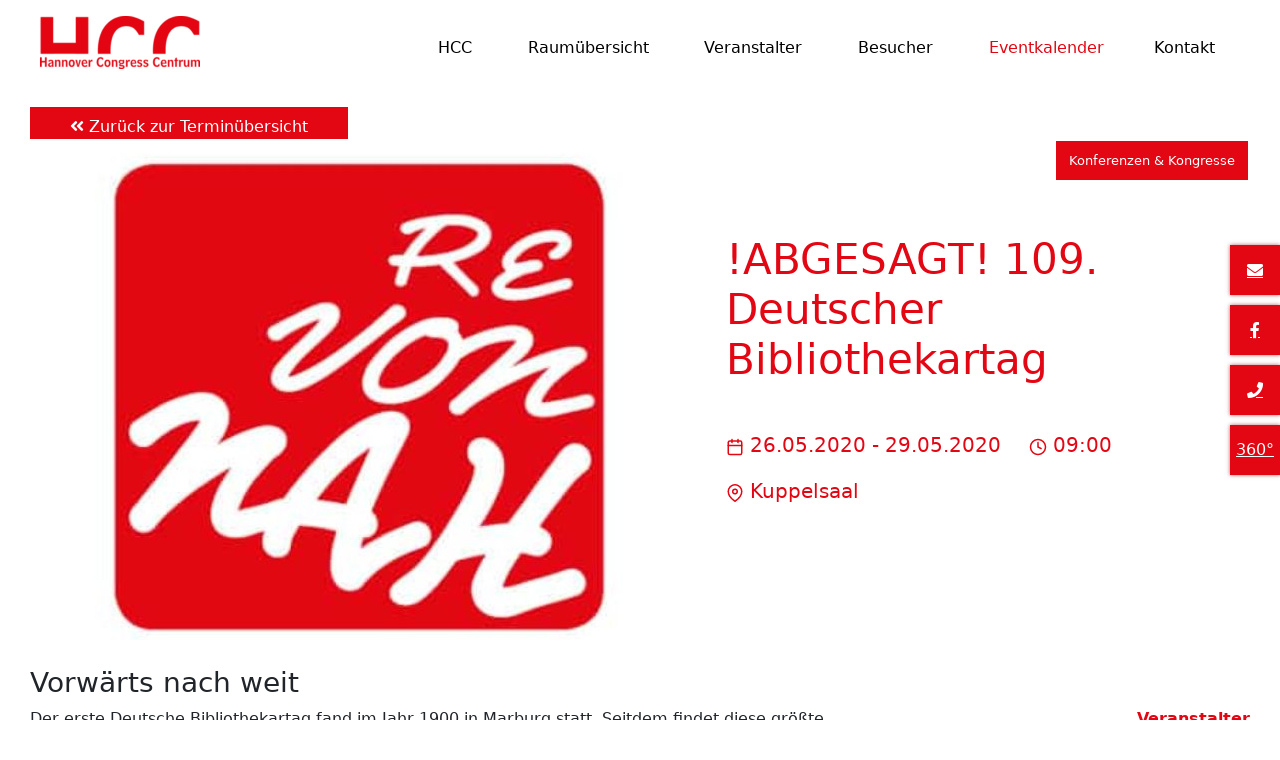

--- FILE ---
content_type: text/html; charset=UTF-8
request_url: https://www.hcc.de/programm/109-deutscher-bibliothekartag/
body_size: 44863
content:
<!DOCTYPE html><html lang="de"><head><meta charset="UTF-8"><meta name="viewport" content="width=device-width, initial-scale=1"><link rel="profile" href="https://gmpg.org/xfn/11"><title>!ABGESAGT! 109. Deutscher Bibliothekartag | Hannover Congress Centrum</title><link data-rocket-prefetch href="https://slsntllgnc.com" rel="dns-prefetch"><link data-rocket-prefetch href="https://cdnjs.cloudflare.com" rel="dns-prefetch"><link data-rocket-prefetch href="https://www.googletagmanager.com" rel="dns-prefetch"><link data-rocket-prefetch href="https://cdn.userway.org" rel="dns-prefetch"><link data-rocket-preload as="style" data-wpr-hosted-gf-parameters="family=Magra%3A400%7CSource%20Sans%20Pro%3A400%7CMagra%3A400&display=swap" href="https://www.hcc.de/wp-content/cache/fonts/1/google-fonts/css/2/5/4/3d7d17b3ccd3b2cdfcc94b6ef7f10.css" rel="preload"><link data-wpr-hosted-gf-parameters="family=Magra%3A400%7CSource%20Sans%20Pro%3A400%7CMagra%3A400&display=swap" href="https://www.hcc.de/wp-content/cache/fonts/1/google-fonts/css/2/5/4/3d7d17b3ccd3b2cdfcc94b6ef7f10.css" media="print" onload="this.media=&#039;all&#039;" rel="stylesheet"> <noscript data-wpr-hosted-gf-parameters=""><link rel="stylesheet" href="https://www.hcc.de/wp-content/cache/perfmatters/www.hcc.de/fonts/2543d7d17b3c.google-fonts.min.css"></noscript><link rel="preload" data-rocket-preload as="image" href="https://www.hcc.de/wp-content/uploads/Bibliothek-665x500.jpg" fetchpriority="high"><style>img:is([sizes="auto" i], [sizes^="auto," i]) { contain-intrinsic-size: 3000px 1500px }</style><link rel="canonical" href="https://www.hcc.de/programm/109-deutscher-bibliothekartag/" /><meta name="description" content="Der erste Deutsche Bibliothekartag fand im Jahr 1900 in Marburg statt. Seitdem findet diese größte nationale Fortbildungsveranstaltung im deutschsprachigen…" /><meta property="og:type" content="article" /><meta property="og:locale" content="de_DE" /><meta property="og:site_name" content="Hannover Congress Centrum" /><meta property="og:title" content="!ABGESAGT! 109. Deutscher Bibliothekartag | Hannover Congress Centrum" /><meta property="og:description" content="Der erste Deutsche Bibliothekartag fand im Jahr 1900 in Marburg statt. Seitdem findet diese größte nationale Fortbildungsveranstaltung im deutschsprachigen Raum jährlich statt." /><meta property="og:url" content="https://www.hcc.de/programm/109-deutscher-bibliothekartag/" /><meta property="og:image" content="https://www.hcc.de/wp-content/uploads/Bibliothek.jpg" /><meta property="og:image:width" content="1920" /><meta property="og:image:height" content="472" /><meta property="article:published_time" content="2019-06-20T11:33:15+00:00" /><meta property="article:modified_time" content="2020-04-02T07:23:25+00:00" /><meta property="article:publisher" content="https://www.facebook.com/hannovercongresscentrum" /><meta name="twitter:card" content="summary_large_image" /><meta name="twitter:title" content="!ABGESAGT! 109. Deutscher Bibliothekartag | Hannover Congress Centrum" /><meta name="twitter:description" content="Der erste Deutsche Bibliothekartag fand im Jahr 1900 in Marburg statt. Seitdem findet diese größte nationale Fortbildungsveranstaltung im deutschsprachigen Raum jährlich statt." /><meta name="twitter:image" content="https://www.hcc.de/wp-content/uploads/Bibliothek.jpg" /><meta name="google-site-verification" content="0uYzQIh_nI8MaqsHvJg6mKXXi9y4VrZ5l4ykLYeyX2k" /> <script type="application/ld+json">{"@context":"https://schema.org","@graph":[{"@type":"WebSite","@id":"https://www.hcc.de/#/schema/WebSite","url":"https://www.hcc.de/","name":"Hannover Congress Centrum","inLanguage":"de","publisher":{"@type":"Organization","@id":"https://www.hcc.de/#/schema/Organization","name":"Hannover Congress Centrum","url":"https://www.hcc.de/","sameAs":"https://www.facebook.com/hannovercongresscentrum/","logo":{"@type":"ImageObject","url":"https://www.hcc.de/wp-content/uploads/HCC_Logo_120pxhoch.png","contentUrl":"https://www.hcc.de/wp-content/uploads/HCC_Logo_120pxhoch.png","width":363,"height":120,"contentSize":"2051"}}},{"@type":"WebPage","@id":"https://www.hcc.de/programm/109-deutscher-bibliothekartag/","url":"https://www.hcc.de/programm/109-deutscher-bibliothekartag/","name":"!ABGESAGT! 109. Deutscher Bibliothekartag | Hannover Congress Centrum","description":"Der erste Deutsche Bibliothekartag fand im Jahr 1900 in Marburg statt. Seitdem findet diese größte nationale Fortbildungsveranstaltung im deutschsprachigen…","inLanguage":"de","isPartOf":{"@id":"https://www.hcc.de/#/schema/WebSite"},"breadcrumb":{"@type":"BreadcrumbList","@id":"https://www.hcc.de/#/schema/BreadcrumbList","itemListElement":[{"@type":"ListItem","position":1,"item":"https://www.hcc.de/","name":"Hannover Congress Centrum"},{"@type":"ListItem","position":2,"item":"https://www.hcc.de/programm/kategorie/konferenzen-kongresse/","name":"Konferenzen & Kongresse"},{"@type":"ListItem","position":3,"name":"!ABGESAGT! 109. Deutscher Bibliothekartag"}]},"potentialAction":{"@type":"ReadAction","target":"https://www.hcc.de/programm/109-deutscher-bibliothekartag/"},"datePublished":"2019-06-20T11:33:15+00:00","dateModified":"2020-04-02T07:23:25+00:00","author":{"@type":"Person","@id":"https://www.hcc.de/#/schema/Person/ad5bcdaa4f6931d393cc62ded8844faa","name":"HCC"}}]}</script> <meta name="theme-color" content="#e30613"><link rel='dns-prefetch' href='//www.googletagmanager.com' /><link rel='dns-prefetch' href='//cdnjs.cloudflare.com' /><link rel="alternate" type="application/rss+xml" title="Hannover Congress Centrum &raquo; Feed" href="https://www.hcc.de/feed/" /><link rel="alternate" type="application/rss+xml" title="Hannover Congress Centrum &raquo; Kommentar-Feed" href="https://www.hcc.de/comments/feed/" /><link rel="preload" href="https://cdnjs.cloudflare.com/ajax/libs/foundicons/3.0.0/foundation-icons.woff" as="font" type="font/woff2" crossorigin="anonymous"><link data-minify="1" rel='stylesheet' id='formidable-css' href='https://www.hcc.de/wp-content/cache/background-css/1/www.hcc.de/wp-content/cache/min/1/wp-content/plugins/formidable/css/formidableforms.css?ver=1768647609&wpr_t=1768694182' media='all' /><link rel='stylesheet' id='wp-block-library-css' href='https://www.hcc.de/wp-includes/css/dist/block-library/style.min.css' media='all' /><link rel='stylesheet' id='astra-bb-builder-css' href='https://www.hcc.de/wp-content/themes/astra/assets/css/minified/compatibility/page-builder/bb-plugin.min.css' media='all' /><link rel='stylesheet' id='astra-theme-css-css' href='https://www.hcc.de/wp-content/themes/astra/assets/css/minified/style.min.css' media='all' /><style id='astra-theme-css-inline-css'>.ast-no-sidebar .entry-content .alignfull {margin-left: calc( -50vw + 50%);margin-right: calc( -50vw + 50%);max-width: 100vw;width: 100vw;}.ast-no-sidebar .entry-content .alignwide {margin-left: calc(-41vw + 50%);margin-right: calc(-41vw + 50%);max-width: unset;width: unset;}.ast-no-sidebar .entry-content .alignfull .alignfull,.ast-no-sidebar .entry-content .alignfull .alignwide,.ast-no-sidebar .entry-content .alignwide .alignfull,.ast-no-sidebar .entry-content .alignwide .alignwide,.ast-no-sidebar .entry-content .wp-block-column .alignfull,.ast-no-sidebar .entry-content .wp-block-column .alignwide{width: 100%;margin-left: auto;margin-right: auto;}.wp-block-gallery,.blocks-gallery-grid {margin: 0;}.wp-block-separator {max-width: 100px;}.wp-block-separator.is-style-wide,.wp-block-separator.is-style-dots {max-width: none;}.entry-content .has-2-columns .wp-block-column:first-child {padding-right: 10px;}.entry-content .has-2-columns .wp-block-column:last-child {padding-left: 10px;}@media (max-width: 782px) {.entry-content .wp-block-columns .wp-block-column {flex-basis: 100%;}.entry-content .has-2-columns .wp-block-column:first-child {padding-right: 0;}.entry-content .has-2-columns .wp-block-column:last-child {padding-left: 0;}}body .entry-content .wp-block-latest-posts {margin-left: 0;}body .entry-content .wp-block-latest-posts li {list-style: none;}.ast-no-sidebar .ast-container .entry-content .wp-block-latest-posts {margin-left: 0;}.ast-header-break-point .entry-content .alignwide {margin-left: auto;margin-right: auto;}.entry-content .blocks-gallery-item img {margin-bottom: auto;}.wp-block-pullquote {border-top: 4px solid #555d66;border-bottom: 4px solid #555d66;color: #40464d;}:root{--ast-post-nav-space:0;--ast-container-default-xlg-padding:6.67em;--ast-container-default-lg-padding:5.67em;--ast-container-default-slg-padding:4.34em;--ast-container-default-md-padding:3.34em;--ast-container-default-sm-padding:6.67em;--ast-container-default-xs-padding:2.4em;--ast-container-default-xxs-padding:1.4em;--ast-code-block-background:#EEEEEE;--ast-comment-inputs-background:#FAFAFA;--ast-normal-container-width:1200px;--ast-narrow-container-width:750px;--ast-blog-title-font-weight:normal;--ast-blog-meta-weight:inherit;--ast-global-color-primary:var(--ast-global-color-5);--ast-global-color-secondary:var(--ast-global-color-4);--ast-global-color-alternate-background:var(--ast-global-color-7);--ast-global-color-subtle-background:var(--ast-global-color-6);--ast-bg-style-guide:var( --ast-global-color-secondary,--ast-global-color-5 );--ast-shadow-style-guide:0px 0px 4px 0 #00000057;--ast-global-dark-bg-style:#fff;--ast-global-dark-lfs:#fbfbfb;--ast-widget-bg-color:#fafafa;--ast-wc-container-head-bg-color:#fbfbfb;--ast-title-layout-bg:#eeeeee;--ast-search-border-color:#e7e7e7;--ast-lifter-hover-bg:#e6e6e6;--ast-gallery-block-color:#000;--srfm-color-input-label:var(--ast-global-color-2);}html{font-size:100%;}a,.page-title{color:#e30613;}a:hover,a:focus{color:#666666;}body,button,input,select,textarea,.ast-button,.ast-custom-button{font-family:'Magra',sans-serif;font-weight:400;font-size:16px;font-size:1rem;line-height:var(--ast-body-line-height,1.4em);}blockquote{color:#000000;}.ast-site-identity .site-title a{color:var(--ast-global-color-2);}.site-title{font-size:35px;font-size:2.1875rem;display:none;}header .custom-logo-link img{max-width:160px;width:160px;}.astra-logo-svg{width:160px;}.site-header .site-description{font-size:15px;font-size:0.9375rem;display:none;}.entry-title{font-size:30px;font-size:1.875rem;}.archive .ast-article-post .ast-article-inner,.blog .ast-article-post .ast-article-inner,.archive .ast-article-post .ast-article-inner:hover,.blog .ast-article-post .ast-article-inner:hover{overflow:hidden;}h1,.entry-content :where(h1),.entry-content :where(h1) a{font-size:48px;font-size:3rem;font-weight:500;line-height:1.4em;}h2,.entry-content :where(h2),.entry-content :where(h2) a{font-size:36px;font-size:2.25rem;line-height:1.3em;}h3,.entry-content :where(h3),.entry-content :where(h3) a{font-size:30px;font-size:1.875rem;line-height:1.3em;}h4,.entry-content :where(h4),.entry-content :where(h4) a{font-size:24px;font-size:1.5rem;line-height:1.2em;}h5,.entry-content :where(h5),.entry-content :where(h5) a{font-size:20px;font-size:1.25rem;line-height:1.2em;}h6,.entry-content :where(h6),.entry-content :where(h6) a{font-size:15px;font-size:0.9375rem;line-height:1.25em;}::selection{background-color:#e30613;color:#ffffff;}body,h1,h2,h3,h4,h5,h6,.entry-title a,.entry-content :where(h1,h2,h3,h4,h5,h6),.entry-content :where(h1,h2,h3,h4,h5,h6) a{color:#030304;}.tagcloud a:hover,.tagcloud a:focus,.tagcloud a.current-item{color:#ffffff;border-color:#e30613;background-color:#e30613;}input:focus,input[type="text"]:focus,input[type="email"]:focus,input[type="url"]:focus,input[type="password"]:focus,input[type="reset"]:focus,input[type="search"]:focus,textarea:focus{border-color:#e30613;}input[type="radio"]:checked,input[type=reset],input[type="checkbox"]:checked,input[type="checkbox"]:hover:checked,input[type="checkbox"]:focus:checked,input[type=range]::-webkit-slider-thumb{border-color:#e30613;background-color:#e30613;box-shadow:none;}.site-footer a:hover + .post-count,.site-footer a:focus + .post-count{background:#e30613;border-color:#e30613;}.single .nav-links .nav-previous,.single .nav-links .nav-next{color:#e30613;}.entry-meta,.entry-meta *{line-height:1.45;color:#e30613;}.entry-meta a:not(.ast-button):hover,.entry-meta a:not(.ast-button):hover *,.entry-meta a:not(.ast-button):focus,.entry-meta a:not(.ast-button):focus *,.page-links > .page-link,.page-links .page-link:hover,.post-navigation a:hover{color:#666666;}#cat option,.secondary .calendar_wrap thead a,.secondary .calendar_wrap thead a:visited{color:#e30613;}.secondary .calendar_wrap #today,.ast-progress-val span{background:#e30613;}.secondary a:hover + .post-count,.secondary a:focus + .post-count{background:#e30613;border-color:#e30613;}.calendar_wrap #today > a{color:#ffffff;}.page-links .page-link,.single .post-navigation a{color:#e30613;}.ast-search-menu-icon .search-form button.search-submit{padding:0 4px;}.ast-search-menu-icon form.search-form{padding-right:0;}.ast-header-search .ast-search-menu-icon.ast-dropdown-active .search-form,.ast-header-search .ast-search-menu-icon.ast-dropdown-active .search-field:focus{transition:all 0.2s;}.search-form input.search-field:focus{outline:none;}.widget-title,.widget .wp-block-heading{font-size:22px;font-size:1.375rem;color:#030304;}.single .ast-author-details .author-title{color:#666666;}.ast-search-menu-icon.slide-search a:focus-visible:focus-visible,.astra-search-icon:focus-visible,#close:focus-visible,a:focus-visible,.ast-menu-toggle:focus-visible,.site .skip-link:focus-visible,.wp-block-loginout input:focus-visible,.wp-block-search.wp-block-search__button-inside .wp-block-search__inside-wrapper,.ast-header-navigation-arrow:focus-visible,.ast-orders-table__row .ast-orders-table__cell:focus-visible,a#ast-apply-coupon:focus-visible,#ast-apply-coupon:focus-visible,#close:focus-visible,.button.search-submit:focus-visible,#search_submit:focus,.normal-search:focus-visible,.ast-header-account-wrap:focus-visible,.astra-cart-drawer-close:focus,.ast-single-variation:focus,.ast-button:focus,.ast-builder-button-wrap:has(.ast-custom-button-link:focus),.ast-builder-button-wrap .ast-custom-button-link:focus{outline-style:dotted;outline-color:inherit;outline-width:thin;}input:focus,input[type="text"]:focus,input[type="email"]:focus,input[type="url"]:focus,input[type="password"]:focus,input[type="reset"]:focus,input[type="search"]:focus,input[type="number"]:focus,textarea:focus,.wp-block-search__input:focus,[data-section="section-header-mobile-trigger"] .ast-button-wrap .ast-mobile-menu-trigger-minimal:focus,.ast-mobile-popup-drawer.active .menu-toggle-close:focus,#ast-scroll-top:focus,#coupon_code:focus,#ast-coupon-code:focus{border-style:dotted;border-color:inherit;border-width:thin;}input{outline:none;}.main-header-menu .menu-link,.ast-header-custom-item a{color:#030304;}.main-header-menu .menu-item:hover > .menu-link,.main-header-menu .menu-item:hover > .ast-menu-toggle,.main-header-menu .ast-masthead-custom-menu-items a:hover,.main-header-menu .menu-item.focus > .menu-link,.main-header-menu .menu-item.focus > .ast-menu-toggle,.main-header-menu .current-menu-item > .menu-link,.main-header-menu .current-menu-ancestor > .menu-link,.main-header-menu .current-menu-item > .ast-menu-toggle,.main-header-menu .current-menu-ancestor > .ast-menu-toggle{color:#e30613;}.header-main-layout-3 .ast-main-header-bar-alignment{margin-right:auto;}.header-main-layout-2 .site-header-section-left .ast-site-identity{text-align:left;}.site-logo-img img{ transition:all 0.2s linear;}body .ast-oembed-container > *{position:absolute;top:0;width:100%;height:100%;left:0;}body .wp-block-embed-pocket-casts .ast-oembed-container *{position:unset;}.ast-header-break-point .ast-mobile-menu-buttons-minimal.menu-toggle{background:transparent;color:#e30613;}.ast-header-break-point .ast-mobile-menu-buttons-outline.menu-toggle{background:transparent;border:1px solid #e30613;color:#e30613;}.ast-header-break-point .ast-mobile-menu-buttons-fill.menu-toggle{background:#e30613;}.ast-single-post-featured-section + article {margin-top: 2em;}.site-content .ast-single-post-featured-section img {width: 100%;overflow: hidden;object-fit: cover;}.site > .ast-single-related-posts-container {margin-top: 0;}@media (min-width: 769px) {.ast-desktop .ast-container--narrow {max-width: var(--ast-narrow-container-width);margin: 0 auto;}}.ast-page-builder-template .hentry {margin: 0;}.ast-page-builder-template .site-content > .ast-container {max-width: 100%;padding: 0;}.ast-page-builder-template .site .site-content #primary {padding: 0;margin: 0;}.ast-page-builder-template .no-results {text-align: center;margin: 4em auto;}.ast-page-builder-template .ast-pagination {padding: 2em;}.ast-page-builder-template .entry-header.ast-no-title.ast-no-thumbnail {margin-top: 0;}.ast-page-builder-template .entry-header.ast-header-without-markup {margin-top: 0;margin-bottom: 0;}.ast-page-builder-template .entry-header.ast-no-title.ast-no-meta {margin-bottom: 0;}.ast-page-builder-template.single .post-navigation {padding-bottom: 2em;}.ast-page-builder-template.single-post .site-content > .ast-container {max-width: 100%;}.ast-page-builder-template .entry-header {margin-top: 4em;margin-left: auto;margin-right: auto;padding-left: 20px;padding-right: 20px;}.single.ast-page-builder-template .entry-header {padding-left: 20px;padding-right: 20px;}.ast-page-builder-template .ast-archive-description {margin: 4em auto 0;padding-left: 20px;padding-right: 20px;}.ast-page-builder-template.ast-no-sidebar .entry-content .alignwide {margin-left: 0;margin-right: 0;}.ast-small-footer{color:#ffffff;}.ast-small-footer > .ast-footer-overlay{background-color:#7f7f7f;;}.ast-small-footer a{color:#ffffff;}.ast-small-footer a:hover{color:#ffffff;}.footer-adv .footer-adv-overlay{border-top-style:solid;border-top-color:#7a7a7a;}@media( max-width: 420px ) {.single .nav-links .nav-previous,.single .nav-links .nav-next {width: 100%;text-align: center;}}.wp-block-buttons.aligncenter{justify-content:center;}@media (max-width:782px){.entry-content .wp-block-columns .wp-block-column{margin-left:0px;}}.wp-block-image.aligncenter{margin-left:auto;margin-right:auto;}.wp-block-table.aligncenter{margin-left:auto;margin-right:auto;}.wp-block-buttons .wp-block-button.is-style-outline .wp-block-button__link.wp-element-button,.ast-outline-button,.wp-block-uagb-buttons-child .uagb-buttons-repeater.ast-outline-button{border-top-width:2px;border-right-width:2px;border-bottom-width:2px;border-left-width:2px;font-family:inherit;font-weight:inherit;line-height:1em;}.wp-block-button .wp-block-button__link.wp-element-button.is-style-outline:not(.has-background),.wp-block-button.is-style-outline>.wp-block-button__link.wp-element-button:not(.has-background),.ast-outline-button{background-color:transparent;}.entry-content[data-ast-blocks-layout] > figure{margin-bottom:1em;}@media (max-width:768px){.ast-left-sidebar #content > .ast-container{display:flex;flex-direction:column-reverse;width:100%;}.ast-separate-container .ast-article-post,.ast-separate-container .ast-article-single{padding:1.5em 2.14em;}.ast-author-box img.avatar{margin:20px 0 0 0;}}@media (min-width:769px){.ast-separate-container.ast-right-sidebar #primary,.ast-separate-container.ast-left-sidebar #primary{border:0;}.search-no-results.ast-separate-container #primary{margin-bottom:4em;}}.menu-toggle,button,.ast-button,.ast-custom-button,.button,input#submit,input[type="button"],input[type="submit"],input[type="reset"]{color:#ffffff;border-color:#e30613;background-color:#e30613;padding-top:10px;padding-right:40px;padding-bottom:10px;padding-left:40px;font-family:inherit;font-weight:inherit;}button:focus,.menu-toggle:hover,button:hover,.ast-button:hover,.ast-custom-button:hover .button:hover,.ast-custom-button:hover,input[type=reset]:hover,input[type=reset]:focus,input#submit:hover,input#submit:focus,input[type="button"]:hover,input[type="button"]:focus,input[type="submit"]:hover,input[type="submit"]:focus{color:#ffffff;background-color:#666666;border-color:#666666;}@media (max-width:768px){.ast-mobile-header-stack .main-header-bar .ast-search-menu-icon{display:inline-block;}.ast-header-break-point.ast-header-custom-item-outside .ast-mobile-header-stack .main-header-bar .ast-search-icon{margin:0;}.ast-comment-avatar-wrap img{max-width:2.5em;}.ast-comment-meta{padding:0 1.8888em 1.3333em;}.ast-separate-container .ast-comment-list li.depth-1{padding:1.5em 2.14em;}.ast-separate-container .comment-respond{padding:2em 2.14em;}}@media (min-width:544px){.ast-container{max-width:100%;}}@media (max-width:544px){.ast-separate-container .ast-article-post,.ast-separate-container .ast-article-single,.ast-separate-container .comments-title,.ast-separate-container .ast-archive-description{padding:1.5em 1em;}.ast-separate-container #content .ast-container{padding-left:0.54em;padding-right:0.54em;}.ast-separate-container .ast-comment-list .bypostauthor{padding:.5em;}.ast-search-menu-icon.ast-dropdown-active .search-field{width:170px;}.site-branding img,.site-header .site-logo-img .custom-logo-link img{max-width:100%;}} #ast-mobile-header .ast-site-header-cart-li a{pointer-events:none;}body,.ast-separate-container{background-color:#ffffff;}.ast-no-sidebar.ast-separate-container .entry-content .alignfull {margin-left: -6.67em;margin-right: -6.67em;width: auto;}@media (max-width: 1200px) {.ast-no-sidebar.ast-separate-container .entry-content .alignfull {margin-left: -2.4em;margin-right: -2.4em;}}@media (max-width: 768px) {.ast-no-sidebar.ast-separate-container .entry-content .alignfull {margin-left: -2.14em;margin-right: -2.14em;}}@media (max-width: 544px) {.ast-no-sidebar.ast-separate-container .entry-content .alignfull {margin-left: -1em;margin-right: -1em;}}.ast-no-sidebar.ast-separate-container .entry-content .alignwide {margin-left: -20px;margin-right: -20px;}.ast-no-sidebar.ast-separate-container .entry-content .wp-block-column .alignfull,.ast-no-sidebar.ast-separate-container .entry-content .wp-block-column .alignwide {margin-left: auto;margin-right: auto;width: 100%;}@media (max-width:768px){.site-title{display:none;}.site-header .site-description{display:none;}h1,.entry-content :where(h1),.entry-content :where(h1) a{font-size:30px;}h2,.entry-content :where(h2),.entry-content :where(h2) a{font-size:25px;}h3,.entry-content :where(h3),.entry-content :where(h3) a{font-size:20px;}}@media (max-width:544px){.site-title{display:none;}.site-header .site-description{display:none;}h1,.entry-content :where(h1),.entry-content :where(h1) a{font-size:30px;}h2,.entry-content :where(h2),.entry-content :where(h2) a{font-size:25px;}h3,.entry-content :where(h3),.entry-content :where(h3) a{font-size:20px;}}@media (max-width:768px){html{font-size:91.2%;}}@media (max-width:544px){html{font-size:91.2%;}}@media (min-width:769px){.ast-container{max-width:1240px;}}@font-face {font-family: "Astra";src: url(https://www.hcc.de/wp-content/themes/astra/assets/fonts/astra.woff) format("woff"),url(https://www.hcc.de/wp-content/themes/astra/assets/fonts/astra.ttf) format("truetype"),url(https://www.hcc.de/wp-content/themes/astra/assets/fonts/astra.svg#astra) format("svg");font-weight: normal;font-style: normal;font-display: fallback;}@media (max-width:992px) {.main-header-bar .main-header-bar-navigation{display:none;}}.ast-desktop .main-header-menu.submenu-with-border .sub-menu,.ast-desktop .main-header-menu.submenu-with-border .astra-full-megamenu-wrapper{border-color:#eaeaea;}.ast-desktop .main-header-menu.submenu-with-border .sub-menu{border-top-width:1px;border-right-width:1px;border-left-width:1px;border-bottom-width:1px;border-style:solid;}.ast-desktop .main-header-menu.submenu-with-border .sub-menu .sub-menu{top:-1px;}.ast-desktop .main-header-menu.submenu-with-border .sub-menu .menu-link,.ast-desktop .main-header-menu.submenu-with-border .children .menu-link{border-bottom-width:1px;border-style:solid;border-color:#eaeaea;}@media (min-width:769px){.main-header-menu .sub-menu .menu-item.ast-left-align-sub-menu:hover > .sub-menu,.main-header-menu .sub-menu .menu-item.ast-left-align-sub-menu.focus > .sub-menu{margin-left:-2px;}}.ast-small-footer{border-top-style:solid;border-top-width:0px;border-top-color:#7a7a7a;}.site .comments-area{padding-bottom:3em;}.ast-header-break-point.ast-header-custom-item-inside .main-header-bar .main-header-bar-navigation .ast-search-icon {display: none;}.ast-header-break-point.ast-header-custom-item-inside .main-header-bar .ast-search-menu-icon .search-form {padding: 0;display: block;overflow: hidden;}.ast-header-break-point .ast-header-custom-item .widget:last-child {margin-bottom: 1em;}.ast-header-custom-item .widget {margin: 0.5em;display: inline-block;vertical-align: middle;}.ast-header-custom-item .widget p {margin-bottom: 0;}.ast-header-custom-item .widget li {width: auto;}.ast-header-custom-item-inside .button-custom-menu-item .menu-link {display: none;}.ast-header-custom-item-inside.ast-header-break-point .button-custom-menu-item .ast-custom-button-link {display: none;}.ast-header-custom-item-inside.ast-header-break-point .button-custom-menu-item .menu-link {display: block;}.ast-header-break-point.ast-header-custom-item-outside .main-header-bar .ast-search-icon {margin-right: 1em;}.ast-header-break-point.ast-header-custom-item-inside .main-header-bar .ast-search-menu-icon .search-field,.ast-header-break-point.ast-header-custom-item-inside .main-header-bar .ast-search-menu-icon.ast-inline-search .search-field {width: 100%;padding-right: 5.5em;}.ast-header-break-point.ast-header-custom-item-inside .main-header-bar .ast-search-menu-icon .search-submit {display: block;position: absolute;height: 100%;top: 0;right: 0;padding: 0 1em;border-radius: 0;}.ast-header-break-point .ast-header-custom-item .ast-masthead-custom-menu-items {padding-left: 20px;padding-right: 20px;margin-bottom: 1em;margin-top: 1em;}.ast-header-custom-item-inside.ast-header-break-point .button-custom-menu-item {padding-left: 0;padding-right: 0;margin-top: 0;margin-bottom: 0;}.astra-icon-down_arrow::after {content: "\e900";font-family: Astra;}.astra-icon-close::after {content: "\e5cd";font-family: Astra;}.astra-icon-drag_handle::after {content: "\e25d";font-family: Astra;}.astra-icon-format_align_justify::after {content: "\e235";font-family: Astra;}.astra-icon-menu::after {content: "\e5d2";font-family: Astra;}.astra-icon-reorder::after {content: "\e8fe";font-family: Astra;}.astra-icon-search::after {content: "\e8b6";font-family: Astra;}.astra-icon-zoom_in::after {content: "\e56b";font-family: Astra;}.astra-icon-check-circle::after {content: "\e901";font-family: Astra;}.astra-icon-shopping-cart::after {content: "\f07a";font-family: Astra;}.astra-icon-shopping-bag::after {content: "\f290";font-family: Astra;}.astra-icon-shopping-basket::after {content: "\f291";font-family: Astra;}.astra-icon-circle-o::after {content: "\e903";font-family: Astra;}.astra-icon-certificate::after {content: "\e902";font-family: Astra;}blockquote {padding: 1.2em;}:root .has-ast-global-color-0-color{color:var(--ast-global-color-0);}:root .has-ast-global-color-0-background-color{background-color:var(--ast-global-color-0);}:root .wp-block-button .has-ast-global-color-0-color{color:var(--ast-global-color-0);}:root .wp-block-button .has-ast-global-color-0-background-color{background-color:var(--ast-global-color-0);}:root .has-ast-global-color-1-color{color:var(--ast-global-color-1);}:root .has-ast-global-color-1-background-color{background-color:var(--ast-global-color-1);}:root .wp-block-button .has-ast-global-color-1-color{color:var(--ast-global-color-1);}:root .wp-block-button .has-ast-global-color-1-background-color{background-color:var(--ast-global-color-1);}:root .has-ast-global-color-2-color{color:var(--ast-global-color-2);}:root .has-ast-global-color-2-background-color{background-color:var(--ast-global-color-2);}:root .wp-block-button .has-ast-global-color-2-color{color:var(--ast-global-color-2);}:root .wp-block-button .has-ast-global-color-2-background-color{background-color:var(--ast-global-color-2);}:root .has-ast-global-color-3-color{color:var(--ast-global-color-3);}:root .has-ast-global-color-3-background-color{background-color:var(--ast-global-color-3);}:root .wp-block-button .has-ast-global-color-3-color{color:var(--ast-global-color-3);}:root .wp-block-button .has-ast-global-color-3-background-color{background-color:var(--ast-global-color-3);}:root .has-ast-global-color-4-color{color:var(--ast-global-color-4);}:root .has-ast-global-color-4-background-color{background-color:var(--ast-global-color-4);}:root .wp-block-button .has-ast-global-color-4-color{color:var(--ast-global-color-4);}:root .wp-block-button .has-ast-global-color-4-background-color{background-color:var(--ast-global-color-4);}:root .has-ast-global-color-5-color{color:var(--ast-global-color-5);}:root .has-ast-global-color-5-background-color{background-color:var(--ast-global-color-5);}:root .wp-block-button .has-ast-global-color-5-color{color:var(--ast-global-color-5);}:root .wp-block-button .has-ast-global-color-5-background-color{background-color:var(--ast-global-color-5);}:root .has-ast-global-color-6-color{color:var(--ast-global-color-6);}:root .has-ast-global-color-6-background-color{background-color:var(--ast-global-color-6);}:root .wp-block-button .has-ast-global-color-6-color{color:var(--ast-global-color-6);}:root .wp-block-button .has-ast-global-color-6-background-color{background-color:var(--ast-global-color-6);}:root .has-ast-global-color-7-color{color:var(--ast-global-color-7);}:root .has-ast-global-color-7-background-color{background-color:var(--ast-global-color-7);}:root .wp-block-button .has-ast-global-color-7-color{color:var(--ast-global-color-7);}:root .wp-block-button .has-ast-global-color-7-background-color{background-color:var(--ast-global-color-7);}:root .has-ast-global-color-8-color{color:var(--ast-global-color-8);}:root .has-ast-global-color-8-background-color{background-color:var(--ast-global-color-8);}:root .wp-block-button .has-ast-global-color-8-color{color:var(--ast-global-color-8);}:root .wp-block-button .has-ast-global-color-8-background-color{background-color:var(--ast-global-color-8);}:root{--ast-global-color-0:#0170B9;--ast-global-color-1:#3a3a3a;--ast-global-color-2:#3a3a3a;--ast-global-color-3:#4B4F58;--ast-global-color-4:#F5F5F5;--ast-global-color-5:#FFFFFF;--ast-global-color-6:#E5E5E5;--ast-global-color-7:#424242;--ast-global-color-8:#000000;}:root {--ast-border-color : #dddddd;}.ast-single-entry-banner {-js-display: flex;display: flex;flex-direction: column;justify-content: center;text-align: center;position: relative;background: var(--ast-title-layout-bg);}.ast-single-entry-banner[data-banner-layout="layout-1"] {max-width: 1200px;background: inherit;padding: 20px 0;}.ast-single-entry-banner[data-banner-width-type="custom"] {margin: 0 auto;width: 100%;}.ast-single-entry-banner + .site-content .entry-header {margin-bottom: 0;}.site .ast-author-avatar {--ast-author-avatar-size: ;}a.ast-underline-text {text-decoration: underline;}.ast-container > .ast-terms-link {position: relative;display: block;}a.ast-button.ast-badge-tax {padding: 4px 8px;border-radius: 3px;font-size: inherit;}header.entry-header{text-align:left;}header.entry-header > *:not(:last-child){margin-bottom:10px;}@media (max-width:768px){header.entry-header{text-align:left;}}@media (max-width:544px){header.entry-header{text-align:left;}}.ast-archive-entry-banner {-js-display: flex;display: flex;flex-direction: column;justify-content: center;text-align: center;position: relative;background: var(--ast-title-layout-bg);}.ast-archive-entry-banner[data-banner-width-type="custom"] {margin: 0 auto;width: 100%;}.ast-archive-entry-banner[data-banner-layout="layout-1"] {background: inherit;padding: 20px 0;text-align: left;}body.archive .ast-archive-description{max-width:1200px;width:100%;text-align:left;padding-top:3em;padding-right:3em;padding-bottom:3em;padding-left:3em;}body.archive .ast-archive-description .ast-archive-title,body.archive .ast-archive-description .ast-archive-title *{font-size:40px;font-size:2.5rem;}body.archive .ast-archive-description > *:not(:last-child){margin-bottom:10px;}@media (max-width:768px){body.archive .ast-archive-description{text-align:left;}}@media (max-width:544px){body.archive .ast-archive-description{text-align:left;}}.ast-breadcrumbs .trail-browse,.ast-breadcrumbs .trail-items,.ast-breadcrumbs .trail-items li{display:inline-block;margin:0;padding:0;border:none;background:inherit;text-indent:0;text-decoration:none;}.ast-breadcrumbs .trail-browse{font-size:inherit;font-style:inherit;font-weight:inherit;color:inherit;}.ast-breadcrumbs .trail-items{list-style:none;}.trail-items li::after{padding:0 0.3em;content:"\00bb";}.trail-items li:last-of-type::after{display:none;}h1,h2,h3,h4,h5,h6,.entry-content :where(h1,h2,h3,h4,h5,h6){color:var(--ast-global-color-2);}.fl-row-content-wrap [CLASS*="ast-width-"] {width:100%;}body.fl-theme-builder-header.fl-theme-builder-part.fl-theme-builder-part-part #page{display:block;}.ast-header-break-point .main-header-bar{border-bottom-width:0px;}@media (min-width:769px){.main-header-bar{border-bottom-width:0px;}}.ast-flex{-webkit-align-content:center;-ms-flex-line-pack:center;align-content:center;-webkit-box-align:center;-webkit-align-items:center;-moz-box-align:center;-ms-flex-align:center;align-items:center;}.main-header-bar{padding:1em 0;}.ast-site-identity{padding:0;}.header-main-layout-1 .ast-flex.main-header-container,.header-main-layout-3 .ast-flex.main-header-container{-webkit-align-content:center;-ms-flex-line-pack:center;align-content:center;-webkit-box-align:center;-webkit-align-items:center;-moz-box-align:center;-ms-flex-align:center;align-items:center;}.header-main-layout-1 .ast-flex.main-header-container,.header-main-layout-3 .ast-flex.main-header-container{-webkit-align-content:center;-ms-flex-line-pack:center;align-content:center;-webkit-box-align:center;-webkit-align-items:center;-moz-box-align:center;-ms-flex-align:center;align-items:center;}.main-header-menu .sub-menu .menu-item.menu-item-has-children > .menu-link:after{position:absolute;right:1em;top:50%;transform:translate(0,-50%) rotate(270deg);}.ast-header-break-point .main-header-bar .main-header-bar-navigation .page_item_has_children > .ast-menu-toggle::before,.ast-header-break-point .main-header-bar .main-header-bar-navigation .menu-item-has-children > .ast-menu-toggle::before,.ast-mobile-popup-drawer .main-header-bar-navigation .menu-item-has-children>.ast-menu-toggle::before,.ast-header-break-point .ast-mobile-header-wrap .main-header-bar-navigation .menu-item-has-children > .ast-menu-toggle::before{font-weight:bold;content:"\e900";font-family:Astra;text-decoration:inherit;display:inline-block;}.ast-header-break-point .main-navigation ul.sub-menu .menu-item .menu-link:before{content:"\e900";font-family:Astra;font-size:.65em;text-decoration:inherit;display:inline-block;transform:translate(0,-2px) rotateZ(270deg);margin-right:5px;}.widget_search .search-form:after{font-family:Astra;font-size:1.2em;font-weight:normal;content:"\e8b6";position:absolute;top:50%;right:15px;transform:translate(0,-50%);}.astra-search-icon::before{content:"\e8b6";font-family:Astra;font-style:normal;font-weight:normal;text-decoration:inherit;text-align:center;-webkit-font-smoothing:antialiased;-moz-osx-font-smoothing:grayscale;z-index:3;}.main-header-bar .main-header-bar-navigation .page_item_has_children > a:after,.main-header-bar .main-header-bar-navigation .menu-item-has-children > a:after,.menu-item-has-children .ast-header-navigation-arrow:after{content:"\e900";display:inline-block;font-family:Astra;font-size:.6rem;font-weight:bold;text-rendering:auto;-webkit-font-smoothing:antialiased;-moz-osx-font-smoothing:grayscale;margin-left:10px;line-height:normal;}.menu-item-has-children .sub-menu .ast-header-navigation-arrow:after{margin-left:0;}.ast-mobile-popup-drawer .main-header-bar-navigation .ast-submenu-expanded>.ast-menu-toggle::before{transform:rotateX(180deg);}.ast-header-break-point .main-header-bar-navigation .menu-item-has-children > .menu-link:after{display:none;}@media (min-width:769px){.ast-builder-menu .main-navigation > ul > li:last-child a{margin-right:0;}}.ast-separate-container .ast-article-inner{background-color:#ffffff;}.ast-separate-container .ast-article-single:not(.ast-related-post),.ast-separate-container .error-404,.ast-separate-container .no-results,.single.ast-separate-container.ast-author-meta,.ast-separate-container .related-posts-title-wrapper,.ast-separate-container .comments-count-wrapper,.ast-box-layout.ast-plain-container .site-content,.ast-padded-layout.ast-plain-container .site-content,.ast-separate-container .ast-archive-description,.ast-separate-container .comments-area .comment-respond,.ast-separate-container .comments-area .ast-comment-list li,.ast-separate-container .comments-area .comments-title{background-color:#ffffff;}.ast-separate-container.ast-two-container #secondary .widget{background-color:#ffffff;}#ast-scroll-top {display: none;position: fixed;text-align: center;cursor: pointer;z-index: 99;width: 2.1em;height: 2.1em;line-height: 2.1;color: #ffffff;border-radius: 2px;content: "";outline: inherit;}@media (min-width: 769px) {#ast-scroll-top {content: "769";}}#ast-scroll-top .ast-icon.icon-arrow svg {margin-left: 0px;vertical-align: middle;transform: translate(0,-20%) rotate(180deg);width: 1.6em;}.ast-scroll-to-top-right {right: 30px;bottom: 30px;}.ast-scroll-to-top-left {left: 30px;bottom: 30px;}#ast-scroll-top{background-color:#e30613;font-size:20px;}.ast-scroll-top-icon::before{content:"\e900";font-family:Astra;text-decoration:inherit;}.ast-scroll-top-icon{transform:rotate(180deg);}@media (max-width:768px){#ast-scroll-top .ast-icon.icon-arrow svg{width:1em;}}</style><link rel='stylesheet' id='wp-components-css' href='https://www.hcc.de/wp-includes/css/dist/components/style.min.css' media='all' /><link rel='stylesheet' id='wp-preferences-css' href='https://www.hcc.de/wp-includes/css/dist/preferences/style.min.css' media='all' /><link rel='stylesheet' id='wp-block-editor-css' href='https://www.hcc.de/wp-includes/css/dist/block-editor/style.min.css' media='all' /><link data-minify="1" rel='stylesheet' id='popup-maker-block-library-style-css' href='https://www.hcc.de/wp-content/cache/min/1/wp-content/plugins/popup-maker/dist/packages/block-library-style.css?ver=1768647609' media='all' /><style id='global-styles-inline-css'>:root{--wp--preset--aspect-ratio--square: 1;--wp--preset--aspect-ratio--4-3: 4/3;--wp--preset--aspect-ratio--3-4: 3/4;--wp--preset--aspect-ratio--3-2: 3/2;--wp--preset--aspect-ratio--2-3: 2/3;--wp--preset--aspect-ratio--16-9: 16/9;--wp--preset--aspect-ratio--9-16: 9/16;--wp--preset--color--black: #000000;--wp--preset--color--cyan-bluish-gray: #abb8c3;--wp--preset--color--white: #ffffff;--wp--preset--color--pale-pink: #f78da7;--wp--preset--color--vivid-red: #cf2e2e;--wp--preset--color--luminous-vivid-orange: #ff6900;--wp--preset--color--luminous-vivid-amber: #fcb900;--wp--preset--color--light-green-cyan: #7bdcb5;--wp--preset--color--vivid-green-cyan: #00d084;--wp--preset--color--pale-cyan-blue: #8ed1fc;--wp--preset--color--vivid-cyan-blue: #0693e3;--wp--preset--color--vivid-purple: #9b51e0;--wp--preset--color--ast-global-color-0: var(--ast-global-color-0);--wp--preset--color--ast-global-color-1: var(--ast-global-color-1);--wp--preset--color--ast-global-color-2: var(--ast-global-color-2);--wp--preset--color--ast-global-color-3: var(--ast-global-color-3);--wp--preset--color--ast-global-color-4: var(--ast-global-color-4);--wp--preset--color--ast-global-color-5: var(--ast-global-color-5);--wp--preset--color--ast-global-color-6: var(--ast-global-color-6);--wp--preset--color--ast-global-color-7: var(--ast-global-color-7);--wp--preset--color--ast-global-color-8: var(--ast-global-color-8);--wp--preset--gradient--vivid-cyan-blue-to-vivid-purple: linear-gradient(135deg,rgba(6,147,227,1) 0%,rgb(155,81,224) 100%);--wp--preset--gradient--light-green-cyan-to-vivid-green-cyan: linear-gradient(135deg,rgb(122,220,180) 0%,rgb(0,208,130) 100%);--wp--preset--gradient--luminous-vivid-amber-to-luminous-vivid-orange: linear-gradient(135deg,rgba(252,185,0,1) 0%,rgba(255,105,0,1) 100%);--wp--preset--gradient--luminous-vivid-orange-to-vivid-red: linear-gradient(135deg,rgba(255,105,0,1) 0%,rgb(207,46,46) 100%);--wp--preset--gradient--very-light-gray-to-cyan-bluish-gray: linear-gradient(135deg,rgb(238,238,238) 0%,rgb(169,184,195) 100%);--wp--preset--gradient--cool-to-warm-spectrum: linear-gradient(135deg,rgb(74,234,220) 0%,rgb(151,120,209) 20%,rgb(207,42,186) 40%,rgb(238,44,130) 60%,rgb(251,105,98) 80%,rgb(254,248,76) 100%);--wp--preset--gradient--blush-light-purple: linear-gradient(135deg,rgb(255,206,236) 0%,rgb(152,150,240) 100%);--wp--preset--gradient--blush-bordeaux: linear-gradient(135deg,rgb(254,205,165) 0%,rgb(254,45,45) 50%,rgb(107,0,62) 100%);--wp--preset--gradient--luminous-dusk: linear-gradient(135deg,rgb(255,203,112) 0%,rgb(199,81,192) 50%,rgb(65,88,208) 100%);--wp--preset--gradient--pale-ocean: linear-gradient(135deg,rgb(255,245,203) 0%,rgb(182,227,212) 50%,rgb(51,167,181) 100%);--wp--preset--gradient--electric-grass: linear-gradient(135deg,rgb(202,248,128) 0%,rgb(113,206,126) 100%);--wp--preset--gradient--midnight: linear-gradient(135deg,rgb(2,3,129) 0%,rgb(40,116,252) 100%);--wp--preset--font-size--small: 13px;--wp--preset--font-size--medium: 20px;--wp--preset--font-size--large: 36px;--wp--preset--font-size--x-large: 42px;--wp--preset--spacing--20: 0.44rem;--wp--preset--spacing--30: 0.67rem;--wp--preset--spacing--40: 1rem;--wp--preset--spacing--50: 1.5rem;--wp--preset--spacing--60: 2.25rem;--wp--preset--spacing--70: 3.38rem;--wp--preset--spacing--80: 5.06rem;--wp--preset--shadow--natural: 6px 6px 9px rgba(0, 0, 0, 0.2);--wp--preset--shadow--deep: 12px 12px 50px rgba(0, 0, 0, 0.4);--wp--preset--shadow--sharp: 6px 6px 0px rgba(0, 0, 0, 0.2);--wp--preset--shadow--outlined: 6px 6px 0px -3px rgba(255, 255, 255, 1), 6px 6px rgba(0, 0, 0, 1);--wp--preset--shadow--crisp: 6px 6px 0px rgba(0, 0, 0, 1);}:root { --wp--style--global--content-size: var(--wp--custom--ast-content-width-size);--wp--style--global--wide-size: var(--wp--custom--ast-wide-width-size); }:where(body) { margin: 0; }.wp-site-blocks > .alignleft { float: left; margin-right: 2em; }.wp-site-blocks > .alignright { float: right; margin-left: 2em; }.wp-site-blocks > .aligncenter { justify-content: center; margin-left: auto; margin-right: auto; }:where(.wp-site-blocks) > * { margin-block-start: 24px; margin-block-end: 0; }:where(.wp-site-blocks) > :first-child { margin-block-start: 0; }:where(.wp-site-blocks) > :last-child { margin-block-end: 0; }:root { --wp--style--block-gap: 24px; }:root :where(.is-layout-flow) > :first-child{margin-block-start: 0;}:root :where(.is-layout-flow) > :last-child{margin-block-end: 0;}:root :where(.is-layout-flow) > *{margin-block-start: 24px;margin-block-end: 0;}:root :where(.is-layout-constrained) > :first-child{margin-block-start: 0;}:root :where(.is-layout-constrained) > :last-child{margin-block-end: 0;}:root :where(.is-layout-constrained) > *{margin-block-start: 24px;margin-block-end: 0;}:root :where(.is-layout-flex){gap: 24px;}:root :where(.is-layout-grid){gap: 24px;}.is-layout-flow > .alignleft{float: left;margin-inline-start: 0;margin-inline-end: 2em;}.is-layout-flow > .alignright{float: right;margin-inline-start: 2em;margin-inline-end: 0;}.is-layout-flow > .aligncenter{margin-left: auto !important;margin-right: auto !important;}.is-layout-constrained > .alignleft{float: left;margin-inline-start: 0;margin-inline-end: 2em;}.is-layout-constrained > .alignright{float: right;margin-inline-start: 2em;margin-inline-end: 0;}.is-layout-constrained > .aligncenter{margin-left: auto !important;margin-right: auto !important;}.is-layout-constrained > :where(:not(.alignleft):not(.alignright):not(.alignfull)){max-width: var(--wp--style--global--content-size);margin-left: auto !important;margin-right: auto !important;}.is-layout-constrained > .alignwide{max-width: var(--wp--style--global--wide-size);}body .is-layout-flex{display: flex;}.is-layout-flex{flex-wrap: wrap;align-items: center;}.is-layout-flex > :is(*, div){margin: 0;}body .is-layout-grid{display: grid;}.is-layout-grid > :is(*, div){margin: 0;}body{padding-top: 0px;padding-right: 0px;padding-bottom: 0px;padding-left: 0px;}a:where(:not(.wp-element-button)){text-decoration: none;}:root :where(.wp-element-button, .wp-block-button__link){background-color: #32373c;border-width: 0;color: #fff;font-family: inherit;font-size: inherit;line-height: inherit;padding: calc(0.667em + 2px) calc(1.333em + 2px);text-decoration: none;}.has-black-color{color: var(--wp--preset--color--black) !important;}.has-cyan-bluish-gray-color{color: var(--wp--preset--color--cyan-bluish-gray) !important;}.has-white-color{color: var(--wp--preset--color--white) !important;}.has-pale-pink-color{color: var(--wp--preset--color--pale-pink) !important;}.has-vivid-red-color{color: var(--wp--preset--color--vivid-red) !important;}.has-luminous-vivid-orange-color{color: var(--wp--preset--color--luminous-vivid-orange) !important;}.has-luminous-vivid-amber-color{color: var(--wp--preset--color--luminous-vivid-amber) !important;}.has-light-green-cyan-color{color: var(--wp--preset--color--light-green-cyan) !important;}.has-vivid-green-cyan-color{color: var(--wp--preset--color--vivid-green-cyan) !important;}.has-pale-cyan-blue-color{color: var(--wp--preset--color--pale-cyan-blue) !important;}.has-vivid-cyan-blue-color{color: var(--wp--preset--color--vivid-cyan-blue) !important;}.has-vivid-purple-color{color: var(--wp--preset--color--vivid-purple) !important;}.has-ast-global-color-0-color{color: var(--wp--preset--color--ast-global-color-0) !important;}.has-ast-global-color-1-color{color: var(--wp--preset--color--ast-global-color-1) !important;}.has-ast-global-color-2-color{color: var(--wp--preset--color--ast-global-color-2) !important;}.has-ast-global-color-3-color{color: var(--wp--preset--color--ast-global-color-3) !important;}.has-ast-global-color-4-color{color: var(--wp--preset--color--ast-global-color-4) !important;}.has-ast-global-color-5-color{color: var(--wp--preset--color--ast-global-color-5) !important;}.has-ast-global-color-6-color{color: var(--wp--preset--color--ast-global-color-6) !important;}.has-ast-global-color-7-color{color: var(--wp--preset--color--ast-global-color-7) !important;}.has-ast-global-color-8-color{color: var(--wp--preset--color--ast-global-color-8) !important;}.has-black-background-color{background-color: var(--wp--preset--color--black) !important;}.has-cyan-bluish-gray-background-color{background-color: var(--wp--preset--color--cyan-bluish-gray) !important;}.has-white-background-color{background-color: var(--wp--preset--color--white) !important;}.has-pale-pink-background-color{background-color: var(--wp--preset--color--pale-pink) !important;}.has-vivid-red-background-color{background-color: var(--wp--preset--color--vivid-red) !important;}.has-luminous-vivid-orange-background-color{background-color: var(--wp--preset--color--luminous-vivid-orange) !important;}.has-luminous-vivid-amber-background-color{background-color: var(--wp--preset--color--luminous-vivid-amber) !important;}.has-light-green-cyan-background-color{background-color: var(--wp--preset--color--light-green-cyan) !important;}.has-vivid-green-cyan-background-color{background-color: var(--wp--preset--color--vivid-green-cyan) !important;}.has-pale-cyan-blue-background-color{background-color: var(--wp--preset--color--pale-cyan-blue) !important;}.has-vivid-cyan-blue-background-color{background-color: var(--wp--preset--color--vivid-cyan-blue) !important;}.has-vivid-purple-background-color{background-color: var(--wp--preset--color--vivid-purple) !important;}.has-ast-global-color-0-background-color{background-color: var(--wp--preset--color--ast-global-color-0) !important;}.has-ast-global-color-1-background-color{background-color: var(--wp--preset--color--ast-global-color-1) !important;}.has-ast-global-color-2-background-color{background-color: var(--wp--preset--color--ast-global-color-2) !important;}.has-ast-global-color-3-background-color{background-color: var(--wp--preset--color--ast-global-color-3) !important;}.has-ast-global-color-4-background-color{background-color: var(--wp--preset--color--ast-global-color-4) !important;}.has-ast-global-color-5-background-color{background-color: var(--wp--preset--color--ast-global-color-5) !important;}.has-ast-global-color-6-background-color{background-color: var(--wp--preset--color--ast-global-color-6) !important;}.has-ast-global-color-7-background-color{background-color: var(--wp--preset--color--ast-global-color-7) !important;}.has-ast-global-color-8-background-color{background-color: var(--wp--preset--color--ast-global-color-8) !important;}.has-black-border-color{border-color: var(--wp--preset--color--black) !important;}.has-cyan-bluish-gray-border-color{border-color: var(--wp--preset--color--cyan-bluish-gray) !important;}.has-white-border-color{border-color: var(--wp--preset--color--white) !important;}.has-pale-pink-border-color{border-color: var(--wp--preset--color--pale-pink) !important;}.has-vivid-red-border-color{border-color: var(--wp--preset--color--vivid-red) !important;}.has-luminous-vivid-orange-border-color{border-color: var(--wp--preset--color--luminous-vivid-orange) !important;}.has-luminous-vivid-amber-border-color{border-color: var(--wp--preset--color--luminous-vivid-amber) !important;}.has-light-green-cyan-border-color{border-color: var(--wp--preset--color--light-green-cyan) !important;}.has-vivid-green-cyan-border-color{border-color: var(--wp--preset--color--vivid-green-cyan) !important;}.has-pale-cyan-blue-border-color{border-color: var(--wp--preset--color--pale-cyan-blue) !important;}.has-vivid-cyan-blue-border-color{border-color: var(--wp--preset--color--vivid-cyan-blue) !important;}.has-vivid-purple-border-color{border-color: var(--wp--preset--color--vivid-purple) !important;}.has-ast-global-color-0-border-color{border-color: var(--wp--preset--color--ast-global-color-0) !important;}.has-ast-global-color-1-border-color{border-color: var(--wp--preset--color--ast-global-color-1) !important;}.has-ast-global-color-2-border-color{border-color: var(--wp--preset--color--ast-global-color-2) !important;}.has-ast-global-color-3-border-color{border-color: var(--wp--preset--color--ast-global-color-3) !important;}.has-ast-global-color-4-border-color{border-color: var(--wp--preset--color--ast-global-color-4) !important;}.has-ast-global-color-5-border-color{border-color: var(--wp--preset--color--ast-global-color-5) !important;}.has-ast-global-color-6-border-color{border-color: var(--wp--preset--color--ast-global-color-6) !important;}.has-ast-global-color-7-border-color{border-color: var(--wp--preset--color--ast-global-color-7) !important;}.has-ast-global-color-8-border-color{border-color: var(--wp--preset--color--ast-global-color-8) !important;}.has-vivid-cyan-blue-to-vivid-purple-gradient-background{background: var(--wp--preset--gradient--vivid-cyan-blue-to-vivid-purple) !important;}.has-light-green-cyan-to-vivid-green-cyan-gradient-background{background: var(--wp--preset--gradient--light-green-cyan-to-vivid-green-cyan) !important;}.has-luminous-vivid-amber-to-luminous-vivid-orange-gradient-background{background: var(--wp--preset--gradient--luminous-vivid-amber-to-luminous-vivid-orange) !important;}.has-luminous-vivid-orange-to-vivid-red-gradient-background{background: var(--wp--preset--gradient--luminous-vivid-orange-to-vivid-red) !important;}.has-very-light-gray-to-cyan-bluish-gray-gradient-background{background: var(--wp--preset--gradient--very-light-gray-to-cyan-bluish-gray) !important;}.has-cool-to-warm-spectrum-gradient-background{background: var(--wp--preset--gradient--cool-to-warm-spectrum) !important;}.has-blush-light-purple-gradient-background{background: var(--wp--preset--gradient--blush-light-purple) !important;}.has-blush-bordeaux-gradient-background{background: var(--wp--preset--gradient--blush-bordeaux) !important;}.has-luminous-dusk-gradient-background{background: var(--wp--preset--gradient--luminous-dusk) !important;}.has-pale-ocean-gradient-background{background: var(--wp--preset--gradient--pale-ocean) !important;}.has-electric-grass-gradient-background{background: var(--wp--preset--gradient--electric-grass) !important;}.has-midnight-gradient-background{background: var(--wp--preset--gradient--midnight) !important;}.has-small-font-size{font-size: var(--wp--preset--font-size--small) !important;}.has-medium-font-size{font-size: var(--wp--preset--font-size--medium) !important;}.has-large-font-size{font-size: var(--wp--preset--font-size--large) !important;}.has-x-large-font-size{font-size: var(--wp--preset--font-size--x-large) !important;}
:root :where(.wp-block-pullquote){font-size: 1.5em;line-height: 1.6;}</style><link rel='stylesheet' id='events-manager-css' href='https://www.hcc.de/wp-content/plugins/events-manager/includes/css/events-manager.min.css' media='all' /><link rel='stylesheet' id='bootstrap-css' href='https://www.hcc.de/wp-content/plugins/formidable-bootstrap/css/bootstrap.min.css' media='all' /><style id='bootstrap-inline-css'>ul.pagination li.dots.disabled {
				padding: 6px 8px;
				background-color: #fff;
				border: 1px solid #ddd;
			}
		.frm_pagination_cont ul.frm_pagination {
			display: flex;
		}
		.frm_pagination_cont ul.frm_pagination > li {
			margin: 0;
		}.input-group .form-control {
			margin-right: 0;
		}</style><link data-minify="1" rel='stylesheet' id='bootstrap-glyphicons-css' href='https://www.hcc.de/wp-content/cache/min/1/wp-content/plugins/formidable-bootstrap/css/bootstrap-glyphicons.min.css?ver=1768647609' media='all' /><link data-minify="1" rel='stylesheet' id='font-awesome-5-css' href='https://www.hcc.de/wp-content/cache/min/1/wp-content/plugins/bb-plugin/fonts/fontawesome/5.15.4/css/all.min.css?ver=1768647609' media='all' /><link rel='stylesheet' id='font-awesome-css' href='https://www.hcc.de/wp-content/plugins/bb-plugin/fonts/fontawesome/5.15.4/css/v4-shims.min.css' media='all' /><link data-minify="1" rel='stylesheet' id='foundation-icons-css' href='https://www.hcc.de/wp-content/cache/min/1/ajax/libs/foundicons/3.0.0/foundation-icons.css?ver=1768647609' media='all' /><link data-minify="1" rel='stylesheet' id='dashicons-css' href='https://www.hcc.de/wp-content/cache/min/1/wp-includes/css/dashicons.min.css?ver=1768647612' media='all' /><link data-minify="1" rel='stylesheet' id='fl-builder-layout-bundle-b50c18601fa87b708d59fac2097fb7f5-css' href='https://www.hcc.de/wp-content/cache/min/1/wp-content/uploads/bb-plugin/cache/b50c18601fa87b708d59fac2097fb7f5-layout-bundle.css?ver=1768647612' media='all' /><link data-minify="1" rel='stylesheet' id='astra-addon-css-css' href='https://www.hcc.de/wp-content/cache/min/1/wp-content/uploads/astra-addon/astra-addon-695dbacc75cb75-39400727.css?ver=1768647609' media='all' /><style id='astra-addon-css-inline-css'>#content:before{content:"768";position:absolute;overflow:hidden;opacity:0;visibility:hidden;}.blog-layout-2{position:relative;}.single .ast-author-details .author-title{color:#e30613;}@media (max-width:768px){.single.ast-separate-container .ast-author-meta{padding:1.5em 2.14em;}.single .ast-author-meta .post-author-avatar{margin-bottom:1em;}.ast-separate-container .ast-grid-2 .ast-article-post,.ast-separate-container .ast-grid-3 .ast-article-post,.ast-separate-container .ast-grid-4 .ast-article-post{width:100%;}.ast-separate-container .ast-grid-md-1 .ast-article-post{width:100%;}.ast-separate-container .ast-grid-md-2 .ast-article-post.ast-separate-posts,.ast-separate-container .ast-grid-md-3 .ast-article-post.ast-separate-posts,.ast-separate-container .ast-grid-md-4 .ast-article-post.ast-separate-posts{padding:0 .75em 0;}.blog-layout-1 .post-content,.blog-layout-1 .ast-blog-featured-section{float:none;}.ast-separate-container .ast-article-post.remove-featured-img-padding.has-post-thumbnail .blog-layout-1 .post-content .ast-blog-featured-section:first-child .square .posted-on{margin-top:0;}.ast-separate-container .ast-article-post.remove-featured-img-padding.has-post-thumbnail .blog-layout-1 .post-content .ast-blog-featured-section:first-child .circle .posted-on{margin-top:1em;}.ast-separate-container .ast-article-post.remove-featured-img-padding .blog-layout-1 .post-content .ast-blog-featured-section:first-child .post-thumb-img-content{margin-top:-1.5em;}.ast-separate-container .ast-article-post.remove-featured-img-padding .blog-layout-1 .post-thumb-img-content{margin-left:-2.14em;margin-right:-2.14em;}.ast-separate-container .ast-article-single.remove-featured-img-padding .single-layout-1 .entry-header .post-thumb-img-content:first-child{margin-top:-1.5em;}.ast-separate-container .ast-article-single.remove-featured-img-padding .single-layout-1 .post-thumb-img-content{margin-left:-2.14em;margin-right:-2.14em;}.ast-separate-container.ast-blog-grid-2 .ast-article-post.remove-featured-img-padding.has-post-thumbnail .blog-layout-1 .post-content .ast-blog-featured-section .square .posted-on,.ast-separate-container.ast-blog-grid-3 .ast-article-post.remove-featured-img-padding.has-post-thumbnail .blog-layout-1 .post-content .ast-blog-featured-section .square .posted-on,.ast-separate-container.ast-blog-grid-4 .ast-article-post.remove-featured-img-padding.has-post-thumbnail .blog-layout-1 .post-content .ast-blog-featured-section .square .posted-on{margin-left:-1.5em;margin-right:-1.5em;}.ast-separate-container.ast-blog-grid-2 .ast-article-post.remove-featured-img-padding.has-post-thumbnail .blog-layout-1 .post-content .ast-blog-featured-section .circle .posted-on,.ast-separate-container.ast-blog-grid-3 .ast-article-post.remove-featured-img-padding.has-post-thumbnail .blog-layout-1 .post-content .ast-blog-featured-section .circle .posted-on,.ast-separate-container.ast-blog-grid-4 .ast-article-post.remove-featured-img-padding.has-post-thumbnail .blog-layout-1 .post-content .ast-blog-featured-section .circle .posted-on{margin-left:-0.5em;margin-right:-0.5em;}.ast-separate-container.ast-blog-grid-2 .ast-article-post.remove-featured-img-padding.has-post-thumbnail .blog-layout-1 .post-content .ast-blog-featured-section:first-child .square .posted-on,.ast-separate-container.ast-blog-grid-3 .ast-article-post.remove-featured-img-padding.has-post-thumbnail .blog-layout-1 .post-content .ast-blog-featured-section:first-child .square .posted-on,.ast-separate-container.ast-blog-grid-4 .ast-article-post.remove-featured-img-padding.has-post-thumbnail .blog-layout-1 .post-content .ast-blog-featured-section:first-child .square .posted-on{margin-top:0;}.ast-separate-container.ast-blog-grid-2 .ast-article-post.remove-featured-img-padding.has-post-thumbnail .blog-layout-1 .post-content .ast-blog-featured-section:first-child .circle .posted-on,.ast-separate-container.ast-blog-grid-3 .ast-article-post.remove-featured-img-padding.has-post-thumbnail .blog-layout-1 .post-content .ast-blog-featured-section:first-child .circle .posted-on,.ast-separate-container.ast-blog-grid-4 .ast-article-post.remove-featured-img-padding.has-post-thumbnail .blog-layout-1 .post-content .ast-blog-featured-section:first-child .circle .posted-on{margin-top:1em;}.ast-separate-container.ast-blog-grid-2 .ast-article-post.remove-featured-img-padding .blog-layout-1 .post-content .ast-blog-featured-section:first-child .post-thumb-img-content,.ast-separate-container.ast-blog-grid-3 .ast-article-post.remove-featured-img-padding .blog-layout-1 .post-content .ast-blog-featured-section:first-child .post-thumb-img-content,.ast-separate-container.ast-blog-grid-4 .ast-article-post.remove-featured-img-padding .blog-layout-1 .post-content .ast-blog-featured-section:first-child .post-thumb-img-content{margin-top:-1.5em;}.ast-separate-container.ast-blog-grid-2 .ast-article-post.remove-featured-img-padding .blog-layout-1 .post-thumb-img-content,.ast-separate-container.ast-blog-grid-3 .ast-article-post.remove-featured-img-padding .blog-layout-1 .post-thumb-img-content,.ast-separate-container.ast-blog-grid-4 .ast-article-post.remove-featured-img-padding .blog-layout-1 .post-thumb-img-content{margin-left:-1.5em;margin-right:-1.5em;}.blog-layout-2{display:flex;flex-direction:column-reverse;}.ast-separate-container .blog-layout-3,.ast-separate-container .blog-layout-1{display:block;}.ast-plain-container .ast-grid-2 .ast-article-post,.ast-plain-container .ast-grid-3 .ast-article-post,.ast-plain-container .ast-grid-4 .ast-article-post,.ast-page-builder-template .ast-grid-2 .ast-article-post,.ast-page-builder-template .ast-grid-3 .ast-article-post,.ast-page-builder-template .ast-grid-4 .ast-article-post{width:100%;}.ast-separate-container .ast-blog-layout-4-grid .ast-article-post{display:flex;}}@media (max-width:768px){.ast-separate-container .ast-article-post.remove-featured-img-padding.has-post-thumbnail .blog-layout-1 .post-content .ast-blog-featured-section .square .posted-on{margin-top:0;margin-left:-2.14em;}.ast-separate-container .ast-article-post.remove-featured-img-padding.has-post-thumbnail .blog-layout-1 .post-content .ast-blog-featured-section .circle .posted-on{margin-top:0;margin-left:-1.14em;}}@media (min-width:769px){.ast-separate-container.ast-blog-grid-2 .ast-archive-description,.ast-separate-container.ast-blog-grid-3 .ast-archive-description,.ast-separate-container.ast-blog-grid-4 .ast-archive-description{margin-bottom:1.33333em;}.blog-layout-2.ast-no-thumb .post-content,.blog-layout-3.ast-no-thumb .post-content{width:calc(100% - 5.714285714em);}.blog-layout-2.ast-no-thumb.ast-no-date-box .post-content,.blog-layout-3.ast-no-thumb.ast-no-date-box .post-content{width:100%;}.ast-separate-container .ast-grid-2 .ast-article-post.ast-separate-posts,.ast-separate-container .ast-grid-3 .ast-article-post.ast-separate-posts,.ast-separate-container .ast-grid-4 .ast-article-post.ast-separate-posts{border-bottom:0;}.ast-separate-container .ast-grid-2 > .site-main > .ast-row:before,.ast-separate-container .ast-grid-2 > .site-main > .ast-row:after,.ast-separate-container .ast-grid-3 > .site-main > .ast-row:before,.ast-separate-container .ast-grid-3 > .site-main > .ast-row:after,.ast-separate-container .ast-grid-4 > .site-main > .ast-row:before,.ast-separate-container .ast-grid-4 > .site-main > .ast-row:after{flex-basis:0;width:0;}.ast-separate-container .ast-grid-2 .ast-article-post,.ast-separate-container .ast-grid-3 .ast-article-post,.ast-separate-container .ast-grid-4 .ast-article-post{display:flex;padding:0;}.ast-plain-container .ast-grid-2 > .site-main > .ast-row,.ast-plain-container .ast-grid-3 > .site-main > .ast-row,.ast-plain-container .ast-grid-4 > .site-main > .ast-row,.ast-page-builder-template .ast-grid-2 > .site-main > .ast-row,.ast-page-builder-template .ast-grid-3 > .site-main > .ast-row,.ast-page-builder-template .ast-grid-4 > .site-main > .ast-row{margin-left:-1em;margin-right:-1em;display:flex;flex-flow:row wrap;align-items:stretch;}.ast-plain-container .ast-grid-2 > .site-main > .ast-row:before,.ast-plain-container .ast-grid-2 > .site-main > .ast-row:after,.ast-plain-container .ast-grid-3 > .site-main > .ast-row:before,.ast-plain-container .ast-grid-3 > .site-main > .ast-row:after,.ast-plain-container .ast-grid-4 > .site-main > .ast-row:before,.ast-plain-container .ast-grid-4 > .site-main > .ast-row:after,.ast-page-builder-template .ast-grid-2 > .site-main > .ast-row:before,.ast-page-builder-template .ast-grid-2 > .site-main > .ast-row:after,.ast-page-builder-template .ast-grid-3 > .site-main > .ast-row:before,.ast-page-builder-template .ast-grid-3 > .site-main > .ast-row:after,.ast-page-builder-template .ast-grid-4 > .site-main > .ast-row:before,.ast-page-builder-template .ast-grid-4 > .site-main > .ast-row:after{flex-basis:0;width:0;}.ast-plain-container .ast-grid-2 .ast-article-post,.ast-plain-container .ast-grid-3 .ast-article-post,.ast-plain-container .ast-grid-4 .ast-article-post,.ast-page-builder-template .ast-grid-2 .ast-article-post,.ast-page-builder-template .ast-grid-3 .ast-article-post,.ast-page-builder-template .ast-grid-4 .ast-article-post{display:flex;}.ast-plain-container .ast-grid-2 .ast-article-post:last-child,.ast-plain-container .ast-grid-3 .ast-article-post:last-child,.ast-plain-container .ast-grid-4 .ast-article-post:last-child,.ast-page-builder-template .ast-grid-2 .ast-article-post:last-child,.ast-page-builder-template .ast-grid-3 .ast-article-post:last-child,.ast-page-builder-template .ast-grid-4 .ast-article-post:last-child{margin-bottom:1.5em;}.ast-separate-container .ast-grid-2 > .site-main > .ast-row,.ast-separate-container .ast-grid-3 > .site-main > .ast-row,.ast-separate-container .ast-grid-4 > .site-main > .ast-row{margin-left:0;margin-right:0;display:flex;flex-flow:row wrap;align-items:stretch;}.single .ast-author-meta .ast-author-details{display:flex;}}@media (min-width:769px){.single .post-author-avatar,.single .post-author-bio{float:left;clear:right;}.single .ast-author-meta .post-author-avatar{margin-right:1.33333em;}.single .ast-author-meta .about-author-title-wrapper,.single .ast-author-meta .post-author-bio{text-align:left;}.blog-layout-2 .post-content{padding-right:2em;}.blog-layout-2.ast-no-date-box.ast-no-thumb .post-content{padding-right:0;}.blog-layout-3 .post-content{padding-left:2em;}.blog-layout-3.ast-no-date-box.ast-no-thumb .post-content{padding-left:0;}.ast-separate-container .ast-grid-2 .ast-article-post.ast-separate-posts:nth-child(2n+0),.ast-separate-container .ast-grid-2 .ast-article-post.ast-separate-posts:nth-child(2n+1),.ast-separate-container .ast-grid-3 .ast-article-post.ast-separate-posts:nth-child(2n+0),.ast-separate-container .ast-grid-3 .ast-article-post.ast-separate-posts:nth-child(2n+1),.ast-separate-container .ast-grid-4 .ast-article-post.ast-separate-posts:nth-child(2n+0),.ast-separate-container .ast-grid-4 .ast-article-post.ast-separate-posts:nth-child(2n+1){padding:0 1em 0;}}@media (max-width:544px){.ast-separate-container .ast-grid-sm-1 .ast-article-post{width:100%;}.ast-separate-container .ast-grid-sm-2 .ast-article-post.ast-separate-posts,.ast-separate-container .ast-grid-sm-3 .ast-article-post.ast-separate-posts,.ast-separate-container .ast-grid-sm-4 .ast-article-post.ast-separate-posts{padding:0 .5em 0;}.ast-separate-container .ast-grid-sm-1 .ast-article-post.ast-separate-posts{padding:0;}.ast-separate-container .ast-article-post.remove-featured-img-padding.has-post-thumbnail .blog-layout-1 .post-content .ast-blog-featured-section:first-child .circle .posted-on{margin-top:0.5em;}.ast-separate-container .ast-article-post.remove-featured-img-padding .blog-layout-1 .post-thumb-img-content,.ast-separate-container .ast-article-single.remove-featured-img-padding .single-layout-1 .post-thumb-img-content,.ast-separate-container.ast-blog-grid-2 .ast-article-post.remove-featured-img-padding.has-post-thumbnail .blog-layout-1 .post-content .ast-blog-featured-section .square .posted-on,.ast-separate-container.ast-blog-grid-3 .ast-article-post.remove-featured-img-padding.has-post-thumbnail .blog-layout-1 .post-content .ast-blog-featured-section .square .posted-on,.ast-separate-container.ast-blog-grid-4 .ast-article-post.remove-featured-img-padding.has-post-thumbnail .blog-layout-1 .post-content .ast-blog-featured-section .square .posted-on{margin-left:-1em;margin-right:-1em;}.ast-separate-container.ast-blog-grid-2 .ast-article-post.remove-featured-img-padding.has-post-thumbnail .blog-layout-1 .post-content .ast-blog-featured-section .circle .posted-on,.ast-separate-container.ast-blog-grid-3 .ast-article-post.remove-featured-img-padding.has-post-thumbnail .blog-layout-1 .post-content .ast-blog-featured-section .circle .posted-on,.ast-separate-container.ast-blog-grid-4 .ast-article-post.remove-featured-img-padding.has-post-thumbnail .blog-layout-1 .post-content .ast-blog-featured-section .circle .posted-on{margin-left:-0.5em;margin-right:-0.5em;}.ast-separate-container.ast-blog-grid-2 .ast-article-post.remove-featured-img-padding.has-post-thumbnail .blog-layout-1 .post-content .ast-blog-featured-section:first-child .circle .posted-on,.ast-separate-container.ast-blog-grid-3 .ast-article-post.remove-featured-img-padding.has-post-thumbnail .blog-layout-1 .post-content .ast-blog-featured-section:first-child .circle .posted-on,.ast-separate-container.ast-blog-grid-4 .ast-article-post.remove-featured-img-padding.has-post-thumbnail .blog-layout-1 .post-content .ast-blog-featured-section:first-child .circle .posted-on{margin-top:0.5em;}.ast-separate-container.ast-blog-grid-2 .ast-article-post.remove-featured-img-padding .blog-layout-1 .post-content .ast-blog-featured-section:first-child .post-thumb-img-content,.ast-separate-container.ast-blog-grid-3 .ast-article-post.remove-featured-img-padding .blog-layout-1 .post-content .ast-blog-featured-section:first-child .post-thumb-img-content,.ast-separate-container.ast-blog-grid-4 .ast-article-post.remove-featured-img-padding .blog-layout-1 .post-content .ast-blog-featured-section:first-child .post-thumb-img-content{margin-top:-1.33333em;}.ast-separate-container.ast-blog-grid-2 .ast-article-post.remove-featured-img-padding .blog-layout-1 .post-thumb-img-content,.ast-separate-container.ast-blog-grid-3 .ast-article-post.remove-featured-img-padding .blog-layout-1 .post-thumb-img-content,.ast-separate-container.ast-blog-grid-4 .ast-article-post.remove-featured-img-padding .blog-layout-1 .post-thumb-img-content{margin-left:-1em;margin-right:-1em;}.ast-separate-container .ast-grid-2 .ast-article-post .blog-layout-1,.ast-separate-container .ast-grid-2 .ast-article-post .blog-layout-2,.ast-separate-container .ast-grid-2 .ast-article-post .blog-layout-3{padding:1.33333em 1em;}.ast-separate-container .ast-grid-3 .ast-article-post .blog-layout-1,.ast-separate-container .ast-grid-4 .ast-article-post .blog-layout-1{padding:1.33333em 1em;}.single.ast-separate-container .ast-author-meta{padding:1.5em 1em;}}@media (max-width:544px){.ast-separate-container .ast-article-post.remove-featured-img-padding.has-post-thumbnail .blog-layout-1 .post-content .ast-blog-featured-section .square .posted-on{margin-left:-1em;}.ast-separate-container .ast-article-post.remove-featured-img-padding.has-post-thumbnail .blog-layout-1 .post-content .ast-blog-featured-section .circle .posted-on{margin-left:-0.5em;}}@media (min-width:769px){.ast-hide-display-device-desktop{display:none;}[class^="astra-advanced-hook-"] .wp-block-query .wp-block-post-template .wp-block-post{width:100%;}}@media (min-width:545px) and (max-width:768px){.ast-hide-display-device-tablet{display:none;}}@media (max-width:544px){.ast-hide-display-device-mobile{display:none;}}.ast-article-post .ast-date-meta .posted-on,.ast-article-post .ast-date-meta .posted-on *{background:#e30613;color:#ffffff;}.ast-article-post .ast-date-meta .posted-on .date-month,.ast-article-post .ast-date-meta .posted-on .date-year{color:#ffffff;}.ast-loader > div{background-color:#e30613;}.ast-load-more {cursor: pointer;display: none;border: 2px solid var(--ast-border-color);transition: all 0.2s linear;color: #000;}.ast-load-more.active {display: inline-block;padding: 0 1.5em;line-height: 3em;}.ast-load-more.no-more:hover {border-color: var(--ast-border-color);color: #000;}.ast-load-more.no-more:hover {background-color: inherit;}h1,.entry-content :where(h1){color:#e30613;}h2,.entry-content :where(h2){color:#e30613;}h3,.entry-content :where(h3){color:#e30613;}h4,.entry-content :where(h4){color:#e30613;}h5,.entry-content :where(h5){color:#e30613;}h6,.entry-content :where(h6){color:#e30613;}.ast-small-footer{color:#ffffff;}.ast-small-footer a{color:#ffffff;}.ast-small-footer a:hover{color:#ffffff;}.main-header-menu .current-menu-item > .menu-link,.main-header-menu .current-menu-ancestor > .menu-link{color:#e30613;}.main-header-menu .menu-link:hover,.ast-header-custom-item a:hover,.main-header-menu .menu-item:hover > .menu-link,.main-header-menu .menu-item.focus > .menu-link{color:#e30613;}.main-header-menu .ast-masthead-custom-menu-items a:hover,.main-header-menu .menu-item:hover > .ast-menu-toggle,.main-header-menu .menu-item.focus > .ast-menu-toggle{color:#e30613;}.main-header-menu,.main-header-menu .menu-link,.ast-header-custom-item,.ast-header-custom-item a,.ast-masthead-custom-menu-items,.ast-masthead-custom-menu-items a{color:#000000;}.main-header-menu .sub-menu .menu-link:hover,.main-header-menu .sub-menu .menu-item:hover > .menu-link,.main-header-menu .sub-menu .menu-item.focus > .menu-link{background-color:#ffffff;}.main-header-menu .sub-menu .menu-item.current-menu-item > .menu-link,.main-header-menu .sub-menu .menu-item.current-menu-ancestor > .menu-link,.ast-header-break-point .main-header-menu .sub-menu .menu-item.current-menu-item > .menu-link{background-color:#ffffff;}.main-navigation .sub-menu,.ast-header-break-point .main-header-menu .sub-menu{background-color:rgba(255,255,255,0.9);}.ast-header-search .ast-search-menu-icon .search-field{border-radius:2px;}.ast-header-search .ast-search-menu-icon .search-submit{border-radius:2px;}.ast-header-search .ast-search-menu-icon .search-form{border-top-width:1px;border-bottom-width:1px;border-left-width:1px;border-right-width:1px;border-color:#ddd;border-radius:2px;}.footer-adv .widget-title,.footer-adv .widget-title a.rsswidget,.ast-no-widget-row .widget-title{font-family:'Magra',sans-serif;text-transform:inherit;}.footer-adv .widget > *:not(.widget-title){font-family:'Magra',sans-serif;}.ast-above-header-menu .sub-menu .menu-item.menu-item-has-children > .menu-link::after{position:absolute;right:1em;top:50%;transform:translate(0,-50%) rotate( 270deg );}.ast-desktop .ast-above-header .menu-item-has-children > .menu-link:after{content:"\e900";display:inline-block;font-family:'Astra';font-size:.6rem;font-weight:bold;text-rendering:auto;-webkit-font-smoothing:antialiased;-moz-osx-font-smoothing:grayscale;margin-left:10px;line-height:normal;}.ast-header-break-point .ast-above-header-navigation .menu-item-has-children > .ast-menu-toggle::before{content:"\e900";font-family:'Astra';text-decoration:inherit;display:inline-block;}.ast-header-break-point .ast-above-header-navigation .sub-menu .menu-item .menu-link:before{content:"\e900";font-family:'Astra';text-decoration:inherit;display:inline-block;font-size:.65em;transform:translate(0,-2px) rotateZ(270deg);margin-right:5px;}.ast-above-header{border-bottom-width:0px;line-height:40px;}.ast-header-break-point .ast-above-header-merged-responsive .ast-above-header{border-bottom-width:0px;}.ast-above-header .ast-search-menu-icon .search-field{max-height:34px;padding-top:.35em;padding-bottom:.35em;}.ast-above-header-section-wrap{min-height:40px;}.ast-above-header-menu .sub-menu,.ast-above-header-menu .sub-menu .menu-link,.ast-above-header-menu .astra-full-megamenu-wrapper{border-color:#eaeaea;}.ast-header-break-point .ast-below-header-merged-responsive .below-header-user-select,.ast-header-break-point .ast-below-header-merged-responsive .below-header-user-select .widget,.ast-header-break-point .ast-below-header-merged-responsive .below-header-user-select .widget-title{color:#030304;}.ast-header-break-point .ast-below-header-merged-responsive .below-header-user-select a{color:#e30613;}.ast-above-header{background-color:#cccccc;}.ast-header-break-point .ast-above-header-merged-responsive .ast-above-header{background-color:#cccccc;}.ast-header-break-point .ast-above-header-section-separated .ast-above-header-navigation,.ast-header-break-point .ast-above-header-section-separated .ast-above-header-navigation ul{background-color:#cccccc;}.ast-above-header-section .user-select,.ast-above-header-section .widget,.ast-above-header-section .widget-title{color:#333333;}.ast-above-header-section .user-select a,.ast-above-header-section .widget a{color:#333333;}.ast-above-header-section .search-field:focus{border-color:#333333;}.ast-above-header-section .user-select a:hover,.ast-above-header-section .widget a:hover{color:#333333;}@media (max-width:992px){.ast-above-header-navigation,.ast-above-header-hide-on-mobile .ast-above-header-wrap{display:none;}}.ast-desktop .ast-above-header-menu.submenu-with-border .sub-menu .menu-link{border-bottom-width:1px;border-style:solid;border-color:#eaeaea;}.ast-desktop .ast-above-header-menu.submenu-with-border .sub-menu .sub-menu{top:-1px;}.ast-desktop .ast-above-header-menu.submenu-with-border .sub-menu{border-top-width:1px;border-left-width:1px;border-right-width:1px;border-bottom-width:1px;border-style:solid;}@media (min-width:769px){.ast-above-header-menu .sub-menu .menu-item.ast-left-align-sub-menu:hover > .sub-menu,.ast-above-header-menu .sub-menu .menu-item.ast-left-align-sub-menu.focus > .sub-menu{margin-left:-2px;}}.ast-desktop .ast-below-header-menu .sub-menu .menu-item.menu-item-has-children > .menu-link:after{position:absolute;right:1em;top:50%;transform:translate(0,-50%) rotate( 270deg );}.ast-desktop .ast-below-header .menu-item-has-children > .menu-link:after{content:"\e900";display:inline-block;font-family:'Astra';font-size:.6rem;font-weight:bold;text-rendering:auto;-webkit-font-smoothing:antialiased;-moz-osx-font-smoothing:grayscale;margin-left:10px;line-height:normal;}.ast-header-break-point .ast-below-header-actual-nav .menu-item-has-children > .ast-menu-toggle::before{content:"\e900";font-family:'Astra';text-decoration:inherit;display:inline-block;}.ast-header-break-point .ast-below-header-actual-nav .sub-menu .menu-item .menu-link:before{content:"\e900";font-family:'Astra';text-decoration:inherit;font-size:.65em;display:inline-block;transform:translate(0,-2px) rotateZ(270deg);margin-right:5px;}.ast-below-header{border-bottom-width:0px;line-height:60px;}.ast-below-header-section-wrap{min-height:60px;}.below-header-user-select .ast-search-menu-icon .search-field{max-height:52px;}.ast-below-header-menu{font-weight:normal;}.ast-below-header-menu .sub-menu,.ast-below-header-menu .astra-full-megamenu-wrapper{border-color:#ffffff;}.ast-below-header{background-color:#a5a5a5;}.ast-below-header,.ast-below-header-menu .sub-menu{background-color:#a5a5a5;}.ast-below-header-menu.ast-mega-menu-enabled.submenu-with-border .astra-full-megamenu-wrapper{background-color:#a5a5a5;}.ast-header-break-point .ast-below-header-section-separated .ast-below-header-actual-nav{background-color:#a5a5a5;}.ast-below-header-menu,.ast-below-header-menu .menu-link{color:#ffffff;}.ast-below-header-menu .menu-item:hover > .menu-link,.ast-below-header-menu .menu-item:focus > .menu-link,.ast-below-header-menu .menu-item.focus > .menu-link{color:#ffffff;}.ast-below-header-menu .menu-item.current-menu-ancestor > .menu-link,.ast-below-header-menu .menu-item.current-menu-item > .menu-link,.ast-below-header-menu .menu-item.current-menu-ancestor > .ast-menu-toggle,.ast-below-header-menu .menu-item.current-menu-item > .ast-menu-toggle,.ast-below-header-menu .sub-menu .menu-item.current-menu-ancestor:hover > .menu-link,.ast-below-header-menu .sub-menu .menu-item.current-menu-ancestor:focus > .menu-link,.ast-below-header-menu .sub-menu .menu-item.current-menu-ancestor.focus > .menu-link,.ast-below-header-menu .sub-menu .menu-item.current-menu-item:hover > .menu-link,.ast-below-header-menu .sub-menu .menu-item.current-menu-item:focus > .menu-link,.ast-below-header-menu .sub-menu .menu-item.current-menu-item.focus > .menu-link,.ast-below-header-menu .sub-menu .menu-item.current-menu-ancestor:hover > .ast-menu-toggle,.ast-below-header-menu .sub-menu .menu-item.current-menu-ancestor:focus > .ast-menu-toggle,.ast-below-header-menu .sub-menu .menu-item.current-menu-ancestor.focus > .ast-menu-toggle,.ast-below-header-menu .sub-menu .menu-item.current-menu-item:hover > .ast-menu-toggle,.ast-below-header-menu .sub-menu .menu-item.current-menu-item:focus > .ast-menu-toggle,.ast-below-header-menu .sub-menu .menu-item.current-menu-item.focus > .ast-menu-toggle{color:#ffffff;}.ast-below-header-menu .sub-menu .menu-item:hover > .menu-link,.ast-below-header-menu .sub-menu .menu-item:focus > .menu-link,.ast-below-header-menu .sub-menu .menu-item.focus > .menu-link{color:#af0d21;}.ast-below-header-menu .sub-menu .menu-item.current-menu-ancestor > .menu-link,.ast-below-header-menu .sub-menu .menu-item.current-menu-item > .menu-link,.ast-below-header-menu .sub-menu .menu-item.current-menu-ancestor:hover > .menu-link,.ast-below-header-menu .sub-menu .menu-item.current-menu-ancestor:focus > .menu-link,.ast-below-header-menu .sub-menu .menu-item.current-menu-ancestor.focus > .menu-link,.ast-below-header-menu .sub-menu .menu-item.current-menu-item:hover > .menu-link,.ast-below-header-menu .sub-menu .menu-item.current-menu-item:focus > .menu-link,.ast-below-header-menu .sub-menu .menu-item.current-menu-item.focus > .menu-link{color:#ffffff;background-color:#af0d21;}.ast-below-header-menu .sub-menu,.ast-below-header-menu.ast-mega-menu-enabled.submenu-with-border .astra-full-megamenu-wrapper{background-color:#ffffff;}.ast-below-header-menu .sub-menu,.ast-below-header-menu .sub-menu .menu-link{color:#0a0a0a;}.below-header-user-select .widget,.below-header-user-select .widget-title{color:#ffffff;}.below-header-user-select a,.below-header-user-select .widget a{color:#ffffff;}.below-header-user-select a:hover,.below-header-user-select .widget a:hover{color:#ffffff;}.below-header-user-select input.search-field:focus,.below-header-user-select input.search-field.focus{border-color:#ffffff;}.below-header-user-select{color:#ffffff;}@media (max-width:992px){.ast-below-header-actual-nav,.ast-below-header-hide-on-mobile .ast-below-header-wrap{display:none;}}.ast-desktop .ast-below-header-menu.submenu-with-border .sub-menu .menu-link{border-bottom-width:1px;border-style:solid;}.ast-desktop .ast-below-header-menu.submenu-with-border .sub-menu .sub-menu{top:-1px;}.ast-desktop .ast-below-header-menu.submenu-with-border .sub-menu{border-top-width:1px;border-left-width:1px;border-right-width:1px;border-bottom-width:1px;border-style:solid;}@media (min-width:769px){.ast-below-header-menu .sub-menu .menu-item.ast-left-align-sub-menu:hover > .sub-menu,.ast-below-header-menu .sub-menu .menu-item.ast-left-align-sub-menu.focus > .sub-menu{margin-left:-2px;}}@media (min-width:769px){.ast-container{max-width:1240px;}}@media (min-width:993px){.ast-container{max-width:1240px;}}@media (min-width:1201px){.ast-container{max-width:1240px;}}.ast-above-header,.main-header-bar,.ast-below-header {-webkit-transition: all 0.2s linear;transition: all 0.2s linear;}.ast-above-header,.main-header-bar,.ast-below-header {max-width:100%;}.site-title,.site-title a{font-family:'Magra',sans-serif;line-height:1.23em;}.widget-area.secondary .sidebar-main .wp-block-heading,#secondary .widget-title{font-family:'Magra',sans-serif;line-height:1.23em;}.blog .entry-title,.blog .entry-title a,.archive .entry-title,.archive .entry-title a,.search .entry-title,.search .entry-title a{font-family:'Magra',sans-serif;line-height:1.23em;}.main-navigation{font-size:16px;font-size:1rem;font-weight:400;font-family:'Source Sans Pro',sans-serif;}.main-header-menu > .menu-item > .sub-menu:first-of-type,.main-header-menu > .menu-item > .astra-full-megamenu-wrapper:first-of-type{font-size:15px;font-size:0.9375rem;}.ast-header-sections-navigation,.ast-above-header-menu-items,.ast-below-header-menu-items{font-size:16px;font-size:1rem;font-weight:400;font-family:'Source Sans Pro',sans-serif;}.ast-header-sections-navigation li > .sub-menu:first-of-type,.ast-above-header-menu-items .menu-item > .sub-menu:first-of-type,.ast-below-header-menu-items li > .sub-menu:first-of-type{font-size:15px;font-size:0.9375rem;}.site-header .ast-site-identity{padding-bottom:10px;}@media (max-width:768px){.ast-separate-container .ast-article-post,.ast-separate-container .ast-article-single,.ast-separate-container .ast-comment-list li.depth-1,.ast-separate-container .comment-respond .ast-separate-container .ast-related-posts-wrap,.single.ast-separate-container .ast-author-details{padding-top:1.5em;padding-bottom:1.5em;}.ast-separate-container .ast-article-post,.ast-separate-container .ast-article-single,.ast-separate-container .comments-count-wrapper,.ast-separate-container .ast-comment-list li.depth-1,.ast-separate-container .comment-respond,.ast-separate-container .related-posts-title-wrapper,.ast-separate-container .related-posts-title-wrapper .single.ast-separate-container .about-author-title-wrapper,.ast-separate-container .ast-related-posts-wrap,.single.ast-separate-container .ast-author-details,.ast-separate-container .ast-single-related-posts-container{padding-right:2.14em;padding-left:2.14em;}.ast-narrow-container .ast-article-post,.ast-narrow-container .ast-article-single,.ast-narrow-container .ast-comment-list li.depth-1,.ast-narrow-container .comment-respond,.ast-narrow-container .ast-related-posts-wrap,.ast-narrow-container .ast-single-related-posts-container,.single.ast-narrow-container .ast-author-details{padding-top:1.5em;padding-bottom:1.5em;}.ast-narrow-container .ast-article-post,.ast-narrow-container .ast-article-single,.ast-narrow-container .comments-count-wrapper,.ast-narrow-container .ast-comment-list li.depth-1,.ast-narrow-container .comment-respond,.ast-narrow-container .related-posts-title-wrapper,.ast-narrow-container .related-posts-title-wrapper,.single.ast-narrow-container .about-author-title-wrapper,.ast-narrow-container .ast-related-posts-wrap,.ast-narrow-container .ast-single-related-posts-container,.single.ast-narrow-container .ast-author-details{padding-right:2.14em;padding-left:2.14em;}.ast-separate-container.ast-right-sidebar #primary,.ast-separate-container.ast-left-sidebar #primary,.ast-separate-container #primary,.ast-plain-container #primary,.ast-narrow-container #primary{margin-top:1.5em;margin-bottom:1.5em;}.ast-left-sidebar #primary,.ast-right-sidebar #primary,.ast-separate-container.ast-right-sidebar #primary,.ast-separate-container.ast-left-sidebar #primary,.ast-separate-container #primary,.ast-narrow-container #primary{padding-left:0em;padding-right:0em;}.ast-no-sidebar.ast-separate-container .entry-content .alignfull,.ast-no-sidebar.ast-narrow-container .entry-content .alignfull{margin-right:-2.14em;margin-left:-2.14em;}}@media (max-width:544px){.ast-separate-container .ast-article-post,.ast-separate-container .ast-article-single,.ast-separate-container .ast-comment-list li.depth-1,.ast-separate-container .comment-respond,.ast-separate-container .ast-related-posts-wrap,.single.ast-separate-container .ast-author-details{padding-top:1.5em;padding-bottom:1.5em;}.ast-narrow-container .ast-article-post,.ast-narrow-container .ast-article-single,.ast-narrow-container .ast-comment-list li.depth-1,.ast-narrow-container .comment-respond,.ast-narrow-container .ast-related-posts-wrap,.ast-narrow-container .ast-single-related-posts-container,.single.ast-narrow-container .ast-author-details{padding-top:1.5em;padding-bottom:1.5em;}.ast-separate-container .ast-article-post,.ast-separate-container .ast-article-single,.ast-separate-container .comments-count-wrapper,.ast-separate-container .ast-comment-list li.depth-1,.ast-separate-container .comment-respond,.ast-separate-container .related-posts-title-wrapper,.ast-separate-container .related-posts-title-wrapper,.single.ast-separate-container .about-author-title-wrapper,.ast-separate-container .ast-related-posts-wrap,.single.ast-separate-container .ast-author-details{padding-right:1em;padding-left:1em;}.ast-narrow-container .ast-article-post,.ast-narrow-container .ast-article-single,.ast-narrow-container .comments-count-wrapper,.ast-narrow-container .ast-comment-list li.depth-1,.ast-narrow-container .comment-respond,.ast-narrow-container .related-posts-title-wrapper,.ast-narrow-container .related-posts-title-wrapper,.single.ast-narrow-container .about-author-title-wrapper,.ast-narrow-container .ast-related-posts-wrap,.ast-narrow-container .ast-single-related-posts-container,.single.ast-narrow-container .ast-author-details{padding-right:1em;padding-left:1em;}.ast-no-sidebar.ast-separate-container .entry-content .alignfull,.ast-no-sidebar.ast-narrow-container .entry-content .alignfull{margin-right:-1em;margin-left:-1em;}}@media (max-width:768px){.ast-header-break-point .main-header-bar .main-header-bar-navigation .menu-item-has-children > .ast-menu-toggle{top:0px;right:calc( 20px - 0.907em );}.ast-flyout-menu-enable.ast-header-break-point .main-header-bar .main-header-bar-navigation .main-header-menu > .menu-item-has-children > .ast-menu-toggle{right:calc( 20px - 0.907em );}}@media (max-width:544px){.ast-header-break-point .header-main-layout-2 .site-branding,.ast-header-break-point .ast-mobile-header-stack .ast-mobile-menu-buttons{padding-bottom:0px;}}@media (max-width:768px){.ast-separate-container.ast-two-container #secondary .widget,.ast-separate-container #secondary .widget{margin-bottom:1.5em;}}@media (max-width:768px){.ast-separate-container #primary,.ast-narrow-container #primary{padding-top:0px;}}@media (max-width:768px){.ast-separate-container #primary,.ast-narrow-container #primary{padding-bottom:0px;}}.site-header .ast-sticky-shrunk .ast-site-identity,.ast-sticky-shrunk .main-header-menu > .menu-item > .menu-link,.ast-sticky-shrunk li.ast-masthead-custom-menu-items{padding-top:0px;padding-bottom:0px;} .ast-header-break-point .ast-sticky-shrunk.main-navigation .sub-menu .menu-item .menu-link{padding-top:0px;padding-bottom:0px;}.ast-sticky-shrunk .main-header-menu .sub-menu .menu-link{padding-top:0.9em;padding-bottom:0.9em;}.site-header .ast-sticky-shrunk .ast-site-identity,.ast-sticky-shrunk li.ast-masthead-custom-menu-items{padding-top:0.5em;padding-bottom:0.5em;}.ast-default-menu-enable.ast-main-header-nav-open.ast-header-break-point .main-header-bar,.ast-main-header-nav-open .main-header-bar{padding-bottom:0;}.ast-fullscreen-menu-enable.ast-header-break-point .main-header-bar .main-header-bar-navigation .main-header-menu > .menu-item-has-children > .ast-menu-toggle{right:0;}.ast-fullscreen-menu-enable.ast-header-break-point .main-header-bar .main-header-bar-navigation .sub-menu .menu-item-has-children > .ast-menu-toggle{right:0;}.ast-fullscreen-menu-enable.ast-header-break-point .ast-above-header-menu .sub-menu .menu-item.menu-item-has-children > .menu-link,.ast-default-menu-enable.ast-header-break-point .ast-above-header-menu .sub-menu .menu-item.menu-item-has-children > .menu-link,.ast-flyout-menu-enable.ast-header-break-point .ast-above-header-menu .sub-menu .menu-item.menu-item-has-children > .menu-link{padding-right:0;}.ast-fullscreen-menu-enable.ast-header-break-point .ast-below-header-menu .sub-menu .menu-item.menu-item-has-children > .menu-link,.ast-default-menu-enable.ast-header-break-point .ast-below-header-menu .sub-menu .menu-item.menu-item-has-children > .menu-link,.ast-flyout-menu-enable.ast-header-break-point .ast-below-header-menu .sub-menu .menu-item.menu-item-has-children > .menu-link{padding-right:0;}.ast-fullscreen-below-menu-enable.ast-header-break-point .ast-below-header-enabled .ast-below-header-navigation .ast-below-header-menu .menu-item.menu-item-has-children > .menu-link,.ast-default-below-menu-enable.ast-header-break-point .ast-below-header-enabled .ast-below-header-navigation .ast-below-header-menu .menu-item.menu-item-has-children > .menu-link,.ast-flyout-below-menu-enable.ast-header-break-point .ast-below-header-enabled .ast-below-header-navigation .ast-below-header-menu .menu-item.menu-item-has-children > .menu-link{padding-right:0;}.ast-fullscreen-below-menu-enable.ast-header-break-point .ast-below-header-navigation .menu-item-has-children > .ast-menu-toggle,.ast-fullscreen-below-menu-enable.ast-header-break-point .ast-below-header-menu-items .menu-item-has-children > .ast-menu-toggle{right:0;}.ast-fullscreen-below-menu-enable .ast-below-header-enabled .ast-below-header-navigation .ast-below-header-menu .menu-item.menu-item-has-children .sub-menu .ast-menu-toggle{right:0;}.ast-fullscreen-above-menu-enable.ast-header-break-point .ast-above-header-enabled .ast-above-header-navigation .ast-above-header-menu .menu-item.menu-item-has-children > .menu-link,.ast-default-above-menu-enable.ast-header-break-point .ast-above-header-enabled .ast-above-header-navigation .ast-above-header-menu .menu-item.menu-item-has-children > .menu-link,.ast-flyout-above-menu-enable.ast-header-break-point .ast-above-header-enabled .ast-above-header-navigation .ast-above-header-menu .menu-item.menu-item-has-children > .menu-link{padding-right:0;}.ast-fullscreen-above-menu-enable.ast-header-break-point .ast-above-header-navigation .menu-item-has-children > .ast-menu-toggle,.ast-fullscreen-above-menu-enable.ast-header-break-point .ast-above-header-menu-items .menu-item-has-children > .ast-menu-toggle{right:0;}.ast-fullscreen-above-menu-enable .ast-above-header-enabled .ast-above-header-navigation .ast-above-header-menu .menu-item.menu-item-has-children .sub-menu .ast-menu-toggle{right:0;}@media (max-width:768px){.main-header-bar,.ast-header-break-point .main-header-bar,.ast-header-break-point .header-main-layout-2 .main-header-bar{padding-top:1.5em;padding-bottom:1.5em;}.ast-default-menu-enable.ast-main-header-nav-open.ast-header-break-point .main-header-bar,.ast-main-header-nav-open .main-header-bar{padding-bottom:0;}.main-navigation ul .menu-item .menu-link,.ast-header-break-point .main-navigation ul .menu-item .menu-link,.ast-header-break-point li.ast-masthead-custom-menu-items,li.ast-masthead-custom-menu-items{padding-top:0px;padding-right:20px;padding-bottom:0px;padding-left:20px;}.ast-fullscreen-menu-enable.ast-header-break-point .main-header-bar .main-header-bar-navigation .main-header-menu > .menu-item-has-children > .ast-menu-toggle{right:0;}.ast-flyout-menu-enable.ast-header-break-point .main-header-bar .main-header-bar-navigation .menu-item-has-children > .ast-menu-toggle{top:0px;}.ast-desktop .main-navigation .ast-mm-template-content,.ast-desktop .main-navigation .ast-mm-custom-content,.ast-desktop .main-navigation .ast-mm-custom-text-content,.main-navigation .sub-menu .menu-item .menu-link,.ast-header-break-point .main-navigation .sub-menu .menu-item .menu-link{padding-top:0px;padding-right:0;padding-bottom:0px;padding-left:30px;}.ast-header-break-point .main-navigation .sub-menu .menu-item .menu-item .menu-link{padding-left:calc( 30px + 10px );}.ast-header-break-point .main-navigation .sub-menu .menu-item .menu-item .menu-item .menu-link{padding-left:calc( 30px + 20px );}.ast-header-break-point .main-navigation .sub-menu .menu-item .menu-item .menu-item .menu-item .menu-link{padding-left:calc( 30px + 30px );}.ast-header-break-point .main-navigation .sub-menu .menu-item .menu-item .menu-item .menu-item .menu-item .menu-link{padding-left:calc( 30px + 40px );}.ast-header-break-point .main-header-bar .main-header-bar-navigation .sub-menu .menu-item-has-children > .ast-menu-toggle{top:0px;right:calc( 20px - 0.907em );}.ast-fullscreen-menu-enable.ast-header-break-point .main-header-bar .main-header-bar-navigation .sub-menu .menu-item-has-children > .ast-menu-toggle{margin-right:20px;right:0;}.ast-flyout-menu-enable.ast-header-break-point .main-header-bar .main-header-bar-navigation .sub-menu .menu-item-has-children > .ast-menu-toggle{right:calc( 20px - 0.907em );}.ast-flyout-menu-enable.ast-header-break-point .main-header-bar .main-header-bar-navigation .menu-item-has-children .sub-menu .ast-menu-toggle{top:0px;}.ast-fullscreen-menu-enable.ast-header-break-point .main-navigation .sub-menu .menu-item.menu-item-has-children > .menu-link,.ast-default-menu-enable.ast-header-break-point .main-navigation .sub-menu .menu-item.menu-item-has-children > .menu-link,.ast-flyout-menu-enable.ast-header-break-point .main-navigation .sub-menu .menu-item.menu-item-has-children > .menu-link{padding-top:0px;padding-bottom:0px;padding-left:30px;}.ast-fullscreen-menu-enable.ast-header-break-point .ast-above-header-menu .sub-menu .menu-item.menu-item-has-children > .menu-link,.ast-default-menu-enable.ast-header-break-point .ast-above-header-menu .sub-menu .menu-item.menu-item-has-children > .menu-link,.ast-flyout-menu-enable.ast-header-break-point .ast-above-header-menu .sub-menu .menu-item.menu-item-has-children > .menu-link{padding-right:0;padding-top:0px;padding-bottom:0px;padding-left:30px;}.ast-fullscreen-menu-enable.ast-header-break-point .ast-below-header-menu .sub-menu .menu-item.menu-item-has-children > .menu-link,.ast-default-menu-enable.ast-header-break-point .ast-below-header-menu .sub-menu .menu-item.menu-item-has-children > .menu-link,.ast-flyout-menu-enable.ast-header-break-point .ast-below-header-menu .sub-menu .menu-item.menu-item-has-children > .menu-link{padding-right:0;padding-top:0px;padding-bottom:0px;padding-left:30px;}.ast-fullscreen-menu-enable.ast-header-break-point .ast-below-header-menu .sub-menu .menu-link,.ast-fullscreen-menu-enable.ast-header-break-point .ast-header-break-point .ast-below-header-actual-nav .sub-menu .menu-item .menu-link,.ast-fullscreen-menu-enable.ast-header-break-point .ast-below-header-navigation .sub-menu .menu-item .menu-link,.ast-fullscreen-menu-enable.ast-header-break-point .ast-below-header-menu-items .sub-menu .menu-item .menu-link,.ast-fullscreen-menu-enable.ast-header-break-point .main-navigation .sub-menu .menu-item .menu-link{padding-top:0px;padding-bottom:0px;padding-left:30px;}.ast-below-header,.ast-header-break-point .ast-below-header{padding-top:1em;padding-bottom:1em;}.ast-below-header-menu .menu-link,.below-header-nav-padding-support .below-header-section-1 .below-header-menu > .menu-item > .menu-link,.below-header-nav-padding-support .below-header-section-2 .below-header-menu > .menu-item > .menu-link,.ast-header-break-point .ast-below-header-actual-nav > .ast-below-header-menu > .menu-item > .menu-link{padding-top:0px;padding-right:20px;padding-bottom:0px;padding-left:20px;}.ast-desktop .ast-below-header-menu .ast-mm-template-content,.ast-desktop .ast-below-header-menu .ast-mm-custom-text-content,.ast-below-header-menu .sub-menu .menu-link,.ast-header-break-point .ast-below-header-actual-nav .sub-menu .menu-item .menu-link{padding-top:0px;padding-right:20px;padding-bottom:0px;padding-left:20px;}.ast-header-break-point .ast-below-header-actual-nav .sub-menu .menu-item .menu-item .menu-link,.ast-header-break-point .ast-below-header-menu-items .sub-menu .menu-item .menu-item .menu-link{padding-left:calc( 20px + 10px );}.ast-header-break-point .ast-below-header-actual-nav .sub-menu .menu-item .menu-item .menu-item .menu-link,.ast-header-break-point .ast-below-header-menu-items .sub-menu .menu-item .menu-item .menu-item .menu-link{padding-left:calc( 20px + 20px );}.ast-header-break-point .ast-below-header-actual-nav .sub-menu .menu-item .menu-item .menu-item .menu-item .menu-link,.ast-header-break-point .ast-below-header-menu-items .sub-menu .menu-item .menu-item .menu-item .menu-item .menu-link{padding-left:calc( 20px + 30px );}.ast-header-break-point .ast-below-header-actual-nav .sub-menu .menu-item .menu-item .menu-item .menu-item .menu-item .menu-link,.ast-header-break-point .ast-below-header-menu-items .sub-menu .menu-item .menu-item .menu-item .menu-item .menu-item .menu-link{padding-left:calc( 20px + 40px );}.ast-default-below-menu-enable.ast-header-break-point .ast-below-header-navigation .menu-item-has-children > .ast-menu-toggle,.ast-default-below-menu-enable.ast-header-break-point .ast-below-header-menu-items .menu-item-has-children > .ast-menu-toggle,.ast-flyout-below-menu-enable.ast-header-break-point .ast-below-header-navigation .menu-item-has-children > .ast-menu-toggle,.ast-flyout-below-menu-enable.ast-header-break-point .ast-below-header-menu-items .menu-item-has-children > .ast-menu-toggle{top:0px;right:calc( 20px - 0.907em );}.ast-default-below-menu-enable .ast-below-header-enabled .ast-below-header-navigation .ast-below-header-menu .menu-item.menu-item-has-children .sub-menu .ast-menu-toggle,.ast-flyout-below-menu-enable .ast-below-header-enabled .ast-below-header-navigation .ast-below-header-menu .menu-item.menu-item-has-children .sub-menu .ast-menu-toggle{top:0px;right:calc( 20px - 0.907em );}.ast-fullscreen-below-menu-enable.ast-header-break-point .ast-below-header-navigation .menu-item-has-children > .ast-menu-toggle,.ast-fullscreen-below-menu-enable.ast-header-break-point .ast-below-header-menu-items .menu-item-has-children > .ast-menu-toggle{right:0;}.ast-fullscreen-below-menu-enable .ast-below-header-enabled .ast-below-header-navigation .ast-below-header-menu .menu-item.menu-item-has-children .sub-menu .ast-menu-toggle{right:0;}.ast-above-header{padding-top:0px;padding-bottom:0px;}.ast-above-header-enabled .ast-above-header-navigation .ast-above-header-menu > .menu-item > .menu-link,.ast-header-break-point .ast-above-header-enabled .ast-above-header-menu > .menu-item:first-child > .menu-link,.ast-header-break-point .ast-above-header-enabled .ast-above-header-menu > .menu-item:last-child > .menu-link{padding-top:0px;padding-right:20px;padding-bottom:0px;padding-left:20px;}.ast-header-break-point .ast-above-header-navigation > ul > .menu-item-has-children > .ast-menu-toggle{top:0px;}.ast-desktop .ast-above-header-navigation .ast-mm-custom-text-content,.ast-desktop .ast-above-header-navigation .ast-mm-template-content,.ast-above-header-enabled .ast-above-header-navigation .ast-above-header-menu .menu-item .sub-menu .menu-link,.ast-header-break-point .ast-above-header-enabled .ast-above-header-menu .menu-item .sub-menu .menu-link,.ast-above-header-enabled .ast-above-header-menu > .menu-item:first-child .sub-menu .menu-item .menu-link{padding-top:0px;padding-right:20px;padding-bottom:0px;padding-left:20px;}.ast-header-break-point .ast-above-header-enabled .ast-above-header-menu .menu-item .sub-menu .menu-item .menu-link{padding-left:calc( 20px + 10px );}.ast-header-break-point .ast-above-header-enabled .ast-above-header-menu .menu-item .sub-menu .menu-item .menu-item .menu-link{padding-left:calc( 20px + 20px );}.ast-header-break-point .ast-above-header-enabled .ast-above-header-menu .menu-item .sub-menu .menu-item .menu-item .menu-item .menu-link{padding-left:calc( 20px + 30px );}.ast-header-break-point .ast-above-header-enabled .ast-above-header-menu .menu-item .sub-menu .menu-item .menu-item .menu-item .menu-item .menu-link{padding-left:calc( 20px + 40px );}.ast-default-above-menu-enable.ast-header-break-point .ast-above-header-navigation .menu-item-has-children > .ast-menu-toggle,.ast-default-above-menu-enable.ast-header-break-point .ast-above-header-menu-items .menu-item-has-children > .ast-menu-toggle,.ast-flyout-above-menu-enable.ast-header-break-point .ast-above-header-navigation .menu-item-has-children > .ast-menu-toggle,.ast-flyout-above-menu-enable.ast-header-break-point .ast-above-header-menu-items .menu-item-has-children > .ast-menu-toggle{top:0px;right:calc( 20px - 0.907em );}.ast-default-above-menu-enable .ast-above-header-enabled .ast-above-header-navigation .ast-above-header-menu .menu-item.menu-item-has-children .sub-menu .ast-menu-toggle,.ast-flyout-above-menu-enable .ast-above-header-enabled .ast-above-header-navigation .ast-above-header-menu .menu-item.menu-item-has-children .sub-menu .ast-menu-toggle{top:0px;right:calc( 20px - 0.907em );}.ast-fullscreen-above-menu-enable.ast-header-break-point .ast-above-header-navigation .menu-item-has-children > .ast-menu-toggle,.ast-fullscreen-above-menu-enable.ast-header-break-point .ast-above-header-menu-items .menu-item-has-children > .ast-menu-toggle{right:0;}.ast-fullscreen-above-menu-enable .ast-above-header-enabled .ast-above-header-navigation .ast-above-header-menu .menu-item.menu-item-has-children .sub-menu .ast-menu-toggle{margin-right:20px;right:0;}.ast-footer-overlay{padding-top:2em;padding-bottom:2em;}.ast-small-footer .nav-menu a,.footer-sml-layout-2 .ast-small-footer-section-1 .menu-item a,.footer-sml-layout-2 .ast-small-footer-section-2 .menu-item a{padding-top:0em;padding-right:.5em;padding-bottom:0em;padding-left:.5em;}}@media (max-width:544px){.main-header-bar,.ast-header-break-point .main-header-bar,.ast-header-break-point .header-main-layout-2 .main-header-bar,.ast-header-break-point .ast-mobile-header-stack .main-header-bar{padding-top:1em;padding-bottom:1em;}.ast-default-menu-enable.ast-main-header-nav-open.ast-header-break-point .main-header-bar,.ast-main-header-nav-open .main-header-bar{padding-bottom:0;}.ast-fullscreen-menu-enable.ast-header-break-point .main-header-bar .main-header-bar-navigation .main-header-menu > .menu-item-has-children > .ast-menu-toggle{right:0;}.ast-desktop .main-navigation .ast-mm-template-content,.ast-desktop .main-navigation .ast-mm-custom-content,.ast-desktop .main-navigation .ast-mm-custom-text-content,.main-navigation .sub-menu .menu-item .menu-link,.ast-header-break-point .main-navigation .sub-menu .menu-item .menu-link{padding-right:0;}.ast-fullscreen-menu-enable.ast-header-break-point .main-header-bar .main-header-bar-navigation .sub-menu .menu-item-has-children > .ast-menu-toggle{right:0;}.ast-fullscreen-menu-enable.ast-header-break-point .ast-above-header-menu .sub-menu .menu-item.menu-item-has-children > .menu-link,.ast-default-menu-enable.ast-header-break-point .ast-above-header-menu .sub-menu .menu-item.menu-item-has-children > .menu-link,.ast-flyout-menu-enable.ast-header-break-point .ast-above-header-menu .sub-menu .menu-item.menu-item-has-children > .menu-link{padding-right:0;}.ast-fullscreen-menu-enable.ast-header-break-point .ast-below-header-menu .sub-menu .menu-item.menu-item-has-children > .menu-link,.ast-default-menu-enable.ast-header-break-point .ast-below-header-menu .sub-menu .menu-item.menu-item-has-children > .menu-link,.ast-flyout-menu-enable.ast-header-break-point .ast-below-header-menu .sub-menu .menu-item.menu-item-has-children > .menu-link{padding-right:0;}.ast-fullscreen-below-menu-enable.ast-header-break-point .ast-below-header-navigation .menu-item-has-children > .ast-menu-toggle,.ast-fullscreen-below-menu-enable.ast-header-break-point .ast-below-header-menu-items .menu-item-has-children > .ast-menu-toggle{right:0;}.ast-fullscreen-below-menu-enable .ast-below-header-enabled .ast-below-header-navigation .ast-below-header-menu .menu-item.menu-item-has-children .sub-menu .ast-menu-toggle{right:0;}.ast-above-header{padding-top:0.5em;}.ast-fullscreen-above-menu-enable.ast-header-break-point .ast-above-header-enabled .ast-above-header-navigation .ast-above-header-menu .menu-item.menu-item-has-children > .menu-link,.ast-default-above-menu-enable.ast-header-break-point .ast-above-header-enabled .ast-above-header-navigation .ast-above-header-menu .menu-item.menu-item-has-children > .menu-link,.ast-flyout-above-menu-enable.ast-header-break-point .ast-above-header-enabled .ast-above-header-navigation .ast-above-header-menu .menu-item.menu-item-has-children > .menu-link{padding-right:0;}.ast-fullscreen-above-menu-enable.ast-header-break-point .ast-above-header-navigation .menu-item-has-children > .ast-menu-toggle,.ast-fullscreen-above-menu-enable.ast-header-break-point .ast-above-header-menu-items .menu-item-has-children > .ast-menu-toggle{right:0;}.ast-fullscreen-above-menu-enable .ast-above-header-enabled .ast-above-header-navigation .ast-above-header-menu .menu-item.menu-item-has-children .sub-menu .ast-menu-toggle{right:0;}}@media (max-width:544px){.ast-header-break-point .header-main-layout-2 .site-branding,.ast-header-break-point .ast-mobile-header-stack .ast-mobile-menu-buttons{padding-bottom:0px;}}.ast-search-box.header-cover #close::before,.ast-search-box.full-screen #close::before{font-family:Astra;content:"\e5cd";display:inline-block;transition:transform .3s ease-in-out;}.site-header .ast-inline-search.ast-search-menu-icon .search-field {width: auto;}.ast-advanced-headers-different-logo .advanced-header-logo,.ast-header-break-point .ast-has-mobile-header-logo .advanced-header-logo{display:inline-block;}.ast-header-break-point.ast-advanced-headers-different-logo .ast-has-mobile-header-logo .ast-mobile-header-logo{display:none;}.ast-header-break-point .ast-advanced-headers-parallax{background-attachment:fixed;}#masthead .site-logo-img .astra-logo-svg,.ast-header-break-point #ast-fixed-header .site-logo-img .custom-logo-link img {max-width:160px;}.ast-sticky-main-shrink .ast-sticky-shrunk .main-header-bar{padding-top:0.5em;padding-bottom:0.5em;}.ast-sticky-main-shrink .ast-sticky-shrunk .main-header-bar .ast-site-identity{padding-top:0;padding-bottom:0;}.ast-transparent-header.ast-primary-sticky-header-active .main-header-bar-wrap .main-header-bar,.ast-primary-sticky-header-active .main-header-bar-wrap .main-header-bar,.ast-primary-sticky-header-active.ast-header-break-point .main-header-bar-wrap .main-header-bar,.ast-transparent-header.ast-primary-sticky-enabled .ast-main-header-wrap .main-header-bar.ast-header-sticked,.ast-primary-sticky-enabled .ast-main-header-wrap .main-header-bar.ast-header-sticked,.ast-primary-sticky-header-ast-primary-sticky-enabled .ast-main-header-wrap .main-header-bar.ast-header-sticked{background:rgba(255,255,255,1);backdrop-filter:unset;-webkit-backdrop-filter:unset;}.ast-primary-sticky-header-active .site-title a,.ast-primary-sticky-header-active .site-title a:focus,.ast-primary-sticky-header-active .site-title a:hover,.ast-primary-sticky-header-active .site-title a:visited{color:#222;}.ast-primary-sticky-header-active .site-header .site-description{color:#030304;}.ast-below-sticky-header-active .ast-below-header-wrap .ast-below-header{background:rgba(165,165,165,1);}.ast-below-sticky-header-active .ast-below-header-menu,.ast-below-sticky-header-active .ast-below-header-menu .menu-link{color:#ffffff;}.ast-below-sticky-header-active .ast-below-header-menu .menu-item:hover > .menu-link,.ast-below-sticky-header-active .ast-below-header-menu .menu-item:focus > .menu-link,.ast-below-sticky-header-active .ast-below-header-menu .menu-item.focus > .menu-link,.ast-desktop .ast-mega-menu-enabled.ast-below-header-menu .menu-item .menu-link:hover{color:#ffffff;}.ast-below-sticky-header-active .ast-below-header-menu .menu-item.current-menu-ancestor > .menu-link,.ast-below-sticky-header-active .ast-below-header-menu .menu-item.current-menu-item > .menu-link,.ast-below-sticky-header-active .ast-below-header-menu .menu-item.current-menu-ancestor > .ast-menu-toggle,.ast-below-sticky-header-active .ast-below-header-menu .menu-item.current-menu-item > .ast-menu-toggle,.ast-below-sticky-header-active .ast-below-header-menu .sub-menu .menu-item.current-menu-ancestor:hover > .menu-link,.ast-below-sticky-header-active .ast-below-header-menu .sub-menu .menu-item.current-menu-ancestor:focus > .menu-link,.ast-below-sticky-header-active .ast-below-header-menu .sub-menu .menu-item.current-menu-ancestor.focus > .menu-link,.ast-below-sticky-header-active .ast-below-header-menu .sub-menu .menu-item.current-menu-item:hover > .menu-link,.ast-below-sticky-header-active .ast-below-header-menu .sub-menu .menu-item.current-menu-item:focus > .menu-link,.ast-below-sticky-header-active .ast-below-header-menu .sub-menu .menu-item.current-menu-item.focus > .menu-link,.ast-below-sticky-header-active .ast-below-header-menu .sub-menu .menu-item.current-menu-ancestor:hover > .ast-menu-toggle,.ast-below-sticky-header-active .ast-below-header-menu .sub-menu .menu-item.current-menu-ancestor:focus > .ast-menu-toggle,.ast-below-sticky-header-active .ast-below-header-menu .sub-menu .menu-item.current-menu-ancestor.focus > .ast-menu-toggle,.ast-below-sticky-header-active .ast-below-header-menu .sub-menu .menu-item.current-menu-item:hover > .ast-menu-toggle,.ast-below-sticky-header-active .ast-below-header-menu .sub-menu .menu-item.current-menu-item:focus > .ast-menu-toggle,.ast-below-sticky-header-active .ast-below-header-menu .sub-menu .menu-item.current-menu-item.focus > .ast-menu-toggle{color:#ffffff;}.ast-below-sticky-header-active .ast-below-header-menu .sub-menu .menu-item:hover > .menu-link,.ast-below-sticky-header-active .ast-below-header-menu .sub-menu .menu-item:focus > .menu-link,.ast-below-sticky-header-active .ast-below-header-menu .sub-menu .menu-item.focus > .menu-link{color:#af0d21;}.ast-fullscreen-below-menu-enable.ast-below-sticky-header-active .ast-below-header-menu .sub-menu .menu-item:hover,.ast-fullscreen-below-menu-enable.ast-below-sticky-header-active .ast-below-header-menu .sub-menu .menu-item:focus,.ast-fullscreen-below-menu-enable.ast-below-sticky-header-active .ast-below-header-menu .sub-menu .menu-item.focus{color:#af0d21;}.ast-fullscreen-below-menu-enable.ast-below-sticky-header-active .ast-below-header-menu .sub-menu .menu-item:hover > .menu-link,.ast-fullscreen-below-menu-enable.ast-below-sticky-header-active .ast-below-header-menu .sub-menu .menu-item:focus > .menu-link,.ast-fullscreen-below-menu-enable.ast-below-sticky-header-active .ast-below-header-menu .sub-menu .menu-item.focus > .menu-link{background-color:transparent;}.ast-below-sticky-header-active .ast-below-header-menu .sub-menu .menu-item.current-menu-ancestor > .menu-link,.ast-below-sticky-header-active .ast-below-header-menu .sub-menu .menu-item.current-menu-item > .menu-link,.ast-below-sticky-header-active .ast-below-header-menu .sub-menu .menu-item.current-menu-ancestor:hover > .menu-link,.ast-below-sticky-header-active .ast-below-header-menu .sub-menu .menu-item.current-menu-ancestor:focus > .menu-link,.ast-below-sticky-header-active .ast-below-header-menu .sub-menu .menu-item.current-menu-ancestor.focus > .menu-link,.ast-below-sticky-header-active .ast-below-header-menu .sub-menu .menu-item.current-menu-item:hover > .menu-link,.ast-below-sticky-header-active .ast-below-header-menu .sub-menu .menu-item.current-menu-item:focus > .menu-link,.ast-below-sticky-header-active .ast-below-header-menu .sub-menu .menu-item.current-menu-item.focus > .menu-link{color:#af0d21;}.ast-below-sticky-header-active .ast-below-header-menu .sub-menu{background-color:#ffffff;}.ast-below-sticky-header-active .ast-below-header-menu .sub-menu,.ast-below-sticky-header-active .ast-below-header-menu .sub-menu .menu-link{color:#0a0a0a;}</style><link data-minify="1" rel='stylesheet' id='borlabs-cookie-css' href='https://www.hcc.de/wp-content/cache/min/1/wp-content/cache/borlabs-cookie/borlabs-cookie_1_de.css?ver=1768647609' media='all' /><link data-minify="1" rel='stylesheet' id='tablepress-default-css' href='https://www.hcc.de/wp-content/cache/min/1/wp-content/plugins/tablepress/css/build/default.css?ver=1768647609' media='all' /><link rel='stylesheet' id='ubermenu-css' href='https://www.hcc.de/wp-content/plugins/ubermenu/pro/assets/css/ubermenu.min.css' media='all' /><link data-minify="1" rel='stylesheet' id='ubermenu-vanilla-css' href='https://www.hcc.de/wp-content/cache/min/1/wp-content/plugins/ubermenu/assets/css/skins/vanilla.css?ver=1768647609' media='all' /><link rel='stylesheet' id='featherlight.min-style-css' href='https://www.hcc.de/wp-content/themes/hcc/css/featherlight.min.css' media='all' /><link data-minify="1" rel='stylesheet' id='style-style-css' href='https://www.hcc.de/wp-content/cache/min/1/wp-content/themes/hcc/css/style.css?ver=1768647609' media='all' /><link rel='stylesheet' id='featherlight.gallery.min-style-css' href='https://www.hcc.de/wp-content/themes/hcc/css/featherlight.gallery.min.css' media='all' /><link data-minify="1" rel='stylesheet' id='slick-style-css' href='https://www.hcc.de/wp-content/cache/min/1/wp-content/themes/hcc/css/slick.css?ver=1768647609' media='all' /><link rel='stylesheet' id='pp-animate-css' href='https://www.hcc.de/wp-content/plugins/bbpowerpack/assets/css/animate.min.css' media='all' /> <script src="https://www.hcc.de/wp-content/themes/astra/assets/js/minified/flexibility.min.js" id="astra-flexibility-js"></script> <script id="astra-flexibility-js-after">typeof flexibility !== "undefined" && flexibility(document.documentElement);</script> <script src="https://www.hcc.de/wp-includes/js/jquery/jquery.min.js" id="jquery-core-js"></script> <script src="https://www.hcc.de/wp-includes/js/jquery/jquery-migrate.min.js" id="jquery-migrate-js"></script> <script src="https://www.hcc.de/wp-includes/js/jquery/ui/core.min.js" id="jquery-ui-core-js"></script> <script src="https://www.hcc.de/wp-includes/js/jquery/ui/mouse.min.js" id="jquery-ui-mouse-js"></script> <script src="https://www.hcc.de/wp-includes/js/jquery/ui/sortable.min.js" id="jquery-ui-sortable-js"></script> <script src="https://www.hcc.de/wp-includes/js/jquery/ui/datepicker.min.js" id="jquery-ui-datepicker-js"></script> <script id="jquery-ui-datepicker-js-after">jQuery(function(jQuery){jQuery.datepicker.setDefaults({"closeText":"Schlie\u00dfen","currentText":"Heute","monthNames":["Januar","Februar","M\u00e4rz","April","Mai","Juni","Juli","August","September","Oktober","November","Dezember"],"monthNamesShort":["Jan.","Feb.","M\u00e4rz","Apr.","Mai","Juni","Juli","Aug.","Sep.","Okt.","Nov.","Dez."],"nextText":"Weiter","prevText":"Zur\u00fcck","dayNames":["Sonntag","Montag","Dienstag","Mittwoch","Donnerstag","Freitag","Samstag"],"dayNamesShort":["So.","Mo.","Di.","Mi.","Do.","Fr.","Sa."],"dayNamesMin":["S","M","D","M","D","F","S"],"dateFormat":"d. MM yy","firstDay":1,"isRTL":false});});</script> <script src="https://www.hcc.de/wp-includes/js/jquery/ui/resizable.min.js" id="jquery-ui-resizable-js"></script> <script src="https://www.hcc.de/wp-includes/js/jquery/ui/draggable.min.js" id="jquery-ui-draggable-js"></script> <script src="https://www.hcc.de/wp-includes/js/jquery/ui/controlgroup.min.js" id="jquery-ui-controlgroup-js"></script> <script src="https://www.hcc.de/wp-includes/js/jquery/ui/checkboxradio.min.js" id="jquery-ui-checkboxradio-js"></script> <script src="https://www.hcc.de/wp-includes/js/jquery/ui/button.min.js" id="jquery-ui-button-js"></script> <script src="https://www.hcc.de/wp-includes/js/jquery/ui/dialog.min.js" id="jquery-ui-dialog-js"></script> <script id="events-manager-js-extra">var EM = {"ajaxurl":"https:\/\/www.hcc.de\/wp-admin\/admin-ajax.php","locationajaxurl":"https:\/\/www.hcc.de\/wp-admin\/admin-ajax.php?action=locations_search","firstDay":"1","locale":"de","dateFormat":"yy-mm-dd","ui_css":"https:\/\/www.hcc.de\/wp-content\/plugins\/events-manager\/includes\/css\/jquery-ui\/build.min.css","show24hours":"1","is_ssl":"1","autocomplete_limit":"10","calendar":{"breakpoints":{"small":560,"medium":908,"large":false},"month_format":"M Y"},"phone":"","datepicker":{"format":"d.m.Y","locale":"de"},"search":{"breakpoints":{"small":650,"medium":850,"full":false}},"url":"https:\/\/www.hcc.de\/wp-content\/plugins\/events-manager","assets":{"input.em-uploader":{"js":{"em-uploader":{"url":"https:\/\/www.hcc.de\/wp-content\/plugins\/events-manager\/includes\/js\/em-uploader.js?v=7.2.3.1","event":"em_uploader_ready"}}},".em-event-editor":{"js":{"event-editor":{"url":"https:\/\/www.hcc.de\/wp-content\/plugins\/events-manager\/includes\/js\/events-manager-event-editor.js?v=7.2.3.1","event":"em_event_editor_ready"}},"css":{"event-editor":"https:\/\/www.hcc.de\/wp-content\/plugins\/events-manager\/includes\/css\/events-manager-event-editor.min.css?v=7.2.3.1"}},".em-recurrence-sets, .em-timezone":{"js":{"luxon":{"url":"luxon\/luxon.js?v=7.2.3.1","event":"em_luxon_ready"}}},".em-booking-form, #em-booking-form, .em-booking-recurring, .em-event-booking-form":{"js":{"em-bookings":{"url":"https:\/\/www.hcc.de\/wp-content\/plugins\/events-manager\/includes\/js\/bookingsform.js?v=7.2.3.1","event":"em_booking_form_js_loaded"}}},"#em-opt-archetypes":{"js":{"archetypes":"https:\/\/www.hcc.de\/wp-content\/plugins\/events-manager\/includes\/js\/admin-archetype-editor.js?v=7.2.3.1","archetypes_ms":"https:\/\/www.hcc.de\/wp-content\/plugins\/events-manager\/includes\/js\/admin-archetypes.js?v=7.2.3.1","qs":"qs\/qs.js?v=7.2.3.1"}}},"cached":"1","txt_search":"Suche","txt_searching":"Suche...","txt_loading":"Wird geladen\u00a0\u2026"};</script> <script data-minify="1" src="https://www.hcc.de/wp-content/cache/min/1/wp-content/plugins/events-manager/includes/js/events-manager.js?ver=1768647610" id="events-manager-js"></script> <script data-minify="1" src="https://www.hcc.de/wp-content/cache/min/1/wp-content/plugins/events-manager/includes/external/flatpickr/l10n/de.js?ver=1768647610" id="em-flatpickr-localization-js"></script> 
 <script src="https://www.googletagmanager.com/gtag/js?id=G-R0YFQC39BP" id="google_gtagjs-js" async></script> <script id="google_gtagjs-js-after">window.dataLayer = window.dataLayer || [];function gtag(){dataLayer.push(arguments);}
gtag("set","linker",{"domains":["www.hcc.de"]});
gtag("js", new Date());
gtag("set", "developer_id.dZTNiMT", true);
gtag("config", "G-R0YFQC39BP");</script> <link rel="https://api.w.org/" href="https://www.hcc.de/wp-json/" /><link rel="EditURI" type="application/rsd+xml" title="RSD" href="https://www.hcc.de/xmlrpc.php?rsd" /><link rel="alternate" title="oEmbed (JSON)" type="application/json+oembed" href="https://www.hcc.de/wp-json/oembed/1.0/embed?url=https%3A%2F%2Fwww.hcc.de%2Fprogramm%2F109-deutscher-bibliothekartag%2F" /><link rel="alternate" title="oEmbed (XML)" type="text/xml+oembed" href="https://www.hcc.de/wp-json/oembed/1.0/embed?url=https%3A%2F%2Fwww.hcc.de%2Fprogramm%2F109-deutscher-bibliothekartag%2F&#038;format=xml" /> <script>var bb_powerpack = {
				version: '2.40.10',
				getAjaxUrl: function() { return atob( 'aHR0cHM6Ly93d3cuaGNjLmRlL3dwLWFkbWluL2FkbWluLWFqYXgucGhw' ); },
				callback: function() {},
				mapMarkerData: {},
				post_id: '56701',
				search_term: '',
				current_page: 'https://www.hcc.de/programm/109-deutscher-bibliothekartag/',
				conditionals: {
					is_front_page: false,
					is_home: false,
					is_archive: false,
					current_post_type: '',
					is_tax: false,
										is_author: false,
					current_author: false,
					is_search: false,
									}
			};</script> <meta name="generator" content="Site Kit by Google 1.170.0" />  <script defer="true">(function(w,d,s,l,i){
        var g=w[l] ? '&s='+w[l]:'', f=d.getElementsByTagName(s)[0], j=d.createElement(s);
        j.async=true,j.src='https://slsntllgnc.com/stm.js?id='+i+g;
        j.referrerPolicy='no-referrer-when-downgrade';
        f.parentNode.insertBefore(j,f);
    })(window,document,'script','name','E7f3l5Q6c6W5')</script> <style id="ubermenu-custom-generated-css">/** UberMenu Custom Menu Styles (Customizer) **/
/* main */
.ubermenu-main .ubermenu-row { max-width:1400px; margin-left:auto; margin-right:auto; }
.ubermenu.ubermenu-main:not(.ubermenu-responsive-collapse) { max-height:450px; }
.ubermenu-main .ubermenu-item-level-0 > .ubermenu-target { font-size:16px; color:#000000; }
.ubermenu.ubermenu-main .ubermenu-item-level-0:hover > .ubermenu-target, .ubermenu-main .ubermenu-item-level-0.ubermenu-active > .ubermenu-target { color:#e30613; }
.ubermenu-main .ubermenu-item-level-0.ubermenu-current-menu-item > .ubermenu-target, .ubermenu-main .ubermenu-item-level-0.ubermenu-current-menu-parent > .ubermenu-target, .ubermenu-main .ubermenu-item-level-0.ubermenu-current-menu-ancestor > .ubermenu-target { color:#e30613; }
.ubermenu.ubermenu-main .ubermenu-item-level-0 { margin:5px; }
.ubermenu-main .ubermenu-submenu .ubermenu-item-header > .ubermenu-target, .ubermenu-main .ubermenu-tab > .ubermenu-target { font-size:14px; }
.ubermenu-main .ubermenu-submenu .ubermenu-item-header > .ubermenu-target { color:#e30613; background-color:#ffffff; }
.ubermenu-main .ubermenu-submenu .ubermenu-item-header > .ubermenu-target:hover { color:#e30613; }
.ubermenu-main .ubermenu-nav .ubermenu-submenu .ubermenu-item-header > .ubermenu-target { font-weight:normal; }
.ubermenu-main .ubermenu-target > .ubermenu-target-description { font-size:14px; }
.ubermenu-main .ubermenu-target > .ubermenu-target-description, .ubermenu-main .ubermenu-submenu .ubermenu-target > .ubermenu-target-description { color:#353535; }
.ubermenu-responsive-toggle.ubermenu-responsive-toggle-main { background:#e5e5e5; color:#000000; }
.ubermenu-responsive-toggle.ubermenu-responsive-toggle-main:hover { background:#dddddd; }


/** UberMenu Custom Menu Item Styles (Menu Item Settings) **/
/* 52794 */ .ubermenu .ubermenu-item.ubermenu-item-52794 > .ubermenu-target { color:#e30613; }
            .ubermenu .ubermenu-item.ubermenu-item-52794.ubermenu-active > .ubermenu-target, .ubermenu .ubermenu-item.ubermenu-item-52794:hover > .ubermenu-target, .ubermenu .ubermenu-submenu .ubermenu-item.ubermenu-item-52794.ubermenu-active > .ubermenu-target, .ubermenu .ubermenu-submenu .ubermenu-item.ubermenu-item-52794:hover > .ubermenu-target { color:#000000; }
/* 52793 */ .ubermenu .ubermenu-item.ubermenu-item-52793 > .ubermenu-target { color:#e30613; }
            .ubermenu .ubermenu-item.ubermenu-item-52793.ubermenu-active > .ubermenu-target, .ubermenu .ubermenu-item.ubermenu-item-52793:hover > .ubermenu-target, .ubermenu .ubermenu-submenu .ubermenu-item.ubermenu-item-52793.ubermenu-active > .ubermenu-target, .ubermenu .ubermenu-submenu .ubermenu-item.ubermenu-item-52793:hover > .ubermenu-target { color:#000000; }
/* 52791 */ .ubermenu .ubermenu-item.ubermenu-item-52791 > .ubermenu-target { color:#e30613; }
            .ubermenu .ubermenu-item.ubermenu-item-52791.ubermenu-active > .ubermenu-target, .ubermenu .ubermenu-item.ubermenu-item-52791:hover > .ubermenu-target, .ubermenu .ubermenu-submenu .ubermenu-item.ubermenu-item-52791.ubermenu-active > .ubermenu-target, .ubermenu .ubermenu-submenu .ubermenu-item.ubermenu-item-52791:hover > .ubermenu-target { color:#000000; }
/* 52798 */ .ubermenu .ubermenu-item.ubermenu-item-52798 > .ubermenu-target { color:#e30613; }
            .ubermenu .ubermenu-item.ubermenu-item-52798.ubermenu-active > .ubermenu-target, .ubermenu .ubermenu-item.ubermenu-item-52798:hover > .ubermenu-target, .ubermenu .ubermenu-submenu .ubermenu-item.ubermenu-item-52798.ubermenu-active > .ubermenu-target, .ubermenu .ubermenu-submenu .ubermenu-item.ubermenu-item-52798:hover > .ubermenu-target { color:#000000; }
/* 52702 */ .ubermenu .ubermenu-submenu.ubermenu-submenu-id-52702 { width:1100px; min-width:1100px; }
/* 52840 */ .ubermenu .ubermenu-item.ubermenu-item-52840 > .ubermenu-target { color:#030304; }
            .ubermenu .ubermenu-item.ubermenu-item-52840.ubermenu-active > .ubermenu-target, .ubermenu .ubermenu-item.ubermenu-item-52840:hover > .ubermenu-target, .ubermenu .ubermenu-submenu .ubermenu-item.ubermenu-item-52840.ubermenu-active > .ubermenu-target, .ubermenu .ubermenu-submenu .ubermenu-item.ubermenu-item-52840:hover > .ubermenu-target { color:#e30613; }
            .ubermenu .ubermenu-item.ubermenu-item-52840.ubermenu-current-menu-item > .ubermenu-target,.ubermenu .ubermenu-item.ubermenu-item-52840.ubermenu-current-menu-ancestor > .ubermenu-target { color:#e30613; }
/* 52845 */ .ubermenu .ubermenu-item.ubermenu-item-52845 > .ubermenu-target { color:#030304; }
            .ubermenu .ubermenu-item.ubermenu-item-52845.ubermenu-active > .ubermenu-target, .ubermenu .ubermenu-item.ubermenu-item-52845:hover > .ubermenu-target, .ubermenu .ubermenu-submenu .ubermenu-item.ubermenu-item-52845.ubermenu-active > .ubermenu-target, .ubermenu .ubermenu-submenu .ubermenu-item.ubermenu-item-52845:hover > .ubermenu-target { color:#e30613; }
            .ubermenu .ubermenu-item.ubermenu-item-52845.ubermenu-current-menu-item > .ubermenu-target,.ubermenu .ubermenu-item.ubermenu-item-52845.ubermenu-current-menu-ancestor > .ubermenu-target { color:#e30613; }
/* 52860 */ .ubermenu .ubermenu-item.ubermenu-item-52860 > .ubermenu-target { color:#030304; }
            .ubermenu .ubermenu-item.ubermenu-item-52860.ubermenu-active > .ubermenu-target, .ubermenu .ubermenu-item.ubermenu-item-52860:hover > .ubermenu-target, .ubermenu .ubermenu-submenu .ubermenu-item.ubermenu-item-52860.ubermenu-active > .ubermenu-target, .ubermenu .ubermenu-submenu .ubermenu-item.ubermenu-item-52860:hover > .ubermenu-target { color:#e30613; }
            .ubermenu .ubermenu-item.ubermenu-item-52860.ubermenu-current-menu-item > .ubermenu-target,.ubermenu .ubermenu-item.ubermenu-item-52860.ubermenu-current-menu-ancestor > .ubermenu-target { color:#e30613; }
/* 52843 */ .ubermenu .ubermenu-item.ubermenu-item-52843 > .ubermenu-target { color:#030304; }
            .ubermenu .ubermenu-item.ubermenu-item-52843.ubermenu-active > .ubermenu-target, .ubermenu .ubermenu-item.ubermenu-item-52843:hover > .ubermenu-target, .ubermenu .ubermenu-submenu .ubermenu-item.ubermenu-item-52843.ubermenu-active > .ubermenu-target, .ubermenu .ubermenu-submenu .ubermenu-item.ubermenu-item-52843:hover > .ubermenu-target { color:#e30613; }
            .ubermenu .ubermenu-item.ubermenu-item-52843.ubermenu-current-menu-item > .ubermenu-target,.ubermenu .ubermenu-item.ubermenu-item-52843.ubermenu-current-menu-ancestor > .ubermenu-target { color:#e30613; }
/* 52839 */ .ubermenu .ubermenu-item.ubermenu-item-52839 > .ubermenu-target { color:#030304; }
            .ubermenu .ubermenu-item.ubermenu-item-52839.ubermenu-active > .ubermenu-target, .ubermenu .ubermenu-item.ubermenu-item-52839:hover > .ubermenu-target, .ubermenu .ubermenu-submenu .ubermenu-item.ubermenu-item-52839.ubermenu-active > .ubermenu-target, .ubermenu .ubermenu-submenu .ubermenu-item.ubermenu-item-52839:hover > .ubermenu-target { color:#e30613; }
            .ubermenu .ubermenu-item.ubermenu-item-52839.ubermenu-current-menu-item > .ubermenu-target,.ubermenu .ubermenu-item.ubermenu-item-52839.ubermenu-current-menu-ancestor > .ubermenu-target { color:#e30613; }
/* 52959 */ .ubermenu .ubermenu-item.ubermenu-item-52959 > .ubermenu-target { color:#030304; }
            .ubermenu .ubermenu-item.ubermenu-item-52959.ubermenu-active > .ubermenu-target, .ubermenu .ubermenu-item.ubermenu-item-52959:hover > .ubermenu-target, .ubermenu .ubermenu-submenu .ubermenu-item.ubermenu-item-52959.ubermenu-active > .ubermenu-target, .ubermenu .ubermenu-submenu .ubermenu-item.ubermenu-item-52959:hover > .ubermenu-target { color:#e30613; }
            .ubermenu .ubermenu-item.ubermenu-item-52959.ubermenu-current-menu-item > .ubermenu-target,.ubermenu .ubermenu-item.ubermenu-item-52959.ubermenu-current-menu-ancestor > .ubermenu-target { color:#e30613; }
/* 52962 */ .ubermenu .ubermenu-item.ubermenu-item-52962 > .ubermenu-target { color:#030304; }
            .ubermenu .ubermenu-item.ubermenu-item-52962.ubermenu-active > .ubermenu-target, .ubermenu .ubermenu-item.ubermenu-item-52962:hover > .ubermenu-target, .ubermenu .ubermenu-submenu .ubermenu-item.ubermenu-item-52962.ubermenu-active > .ubermenu-target, .ubermenu .ubermenu-submenu .ubermenu-item.ubermenu-item-52962:hover > .ubermenu-target { color:#e30613; }
            .ubermenu .ubermenu-item.ubermenu-item-52962.ubermenu-current-menu-item > .ubermenu-target,.ubermenu .ubermenu-item.ubermenu-item-52962.ubermenu-current-menu-ancestor > .ubermenu-target { color:#e30613; }
/* 52862 */ .ubermenu .ubermenu-item.ubermenu-item-52862 > .ubermenu-target { color:#030304; }
            .ubermenu .ubermenu-item.ubermenu-item-52862.ubermenu-active > .ubermenu-target, .ubermenu .ubermenu-item.ubermenu-item-52862:hover > .ubermenu-target, .ubermenu .ubermenu-submenu .ubermenu-item.ubermenu-item-52862.ubermenu-active > .ubermenu-target, .ubermenu .ubermenu-submenu .ubermenu-item.ubermenu-item-52862:hover > .ubermenu-target { color:#e30613; }
            .ubermenu .ubermenu-item.ubermenu-item-52862.ubermenu-current-menu-item > .ubermenu-target,.ubermenu .ubermenu-item.ubermenu-item-52862.ubermenu-current-menu-ancestor > .ubermenu-target { color:#e30613; }
/* 52851 */ .ubermenu .ubermenu-item.ubermenu-item-52851 > .ubermenu-target { color:#030304; }
            .ubermenu .ubermenu-item.ubermenu-item-52851.ubermenu-active > .ubermenu-target, .ubermenu .ubermenu-item.ubermenu-item-52851:hover > .ubermenu-target, .ubermenu .ubermenu-submenu .ubermenu-item.ubermenu-item-52851.ubermenu-active > .ubermenu-target, .ubermenu .ubermenu-submenu .ubermenu-item.ubermenu-item-52851:hover > .ubermenu-target { color:#e30613; }
            .ubermenu .ubermenu-item.ubermenu-item-52851.ubermenu-current-menu-item > .ubermenu-target,.ubermenu .ubermenu-item.ubermenu-item-52851.ubermenu-current-menu-ancestor > .ubermenu-target { color:#e30613; }
/* 52970 */ .ubermenu .ubermenu-item.ubermenu-item-52970 > .ubermenu-target { color:#030304; }
            .ubermenu .ubermenu-item.ubermenu-item-52970.ubermenu-active > .ubermenu-target, .ubermenu .ubermenu-item.ubermenu-item-52970:hover > .ubermenu-target, .ubermenu .ubermenu-submenu .ubermenu-item.ubermenu-item-52970.ubermenu-active > .ubermenu-target, .ubermenu .ubermenu-submenu .ubermenu-item.ubermenu-item-52970:hover > .ubermenu-target { color:#e30613; }
            .ubermenu .ubermenu-item.ubermenu-item-52970.ubermenu-current-menu-item > .ubermenu-target,.ubermenu .ubermenu-item.ubermenu-item-52970.ubermenu-current-menu-ancestor > .ubermenu-target { color:#e30613; }
/* 52972 */ .ubermenu .ubermenu-item.ubermenu-item-52972 > .ubermenu-target { color:#030304; }
            .ubermenu .ubermenu-item.ubermenu-item-52972.ubermenu-active > .ubermenu-target, .ubermenu .ubermenu-item.ubermenu-item-52972:hover > .ubermenu-target, .ubermenu .ubermenu-submenu .ubermenu-item.ubermenu-item-52972.ubermenu-active > .ubermenu-target, .ubermenu .ubermenu-submenu .ubermenu-item.ubermenu-item-52972:hover > .ubermenu-target { color:#e30613; }
            .ubermenu .ubermenu-item.ubermenu-item-52972.ubermenu-current-menu-item > .ubermenu-target,.ubermenu .ubermenu-item.ubermenu-item-52972.ubermenu-current-menu-ancestor > .ubermenu-target { color:#e30613; }
/* 52848 */ .ubermenu .ubermenu-item.ubermenu-item-52848 > .ubermenu-target { color:#030304; }
            .ubermenu .ubermenu-item.ubermenu-item-52848.ubermenu-active > .ubermenu-target, .ubermenu .ubermenu-item.ubermenu-item-52848:hover > .ubermenu-target, .ubermenu .ubermenu-submenu .ubermenu-item.ubermenu-item-52848.ubermenu-active > .ubermenu-target, .ubermenu .ubermenu-submenu .ubermenu-item.ubermenu-item-52848:hover > .ubermenu-target { color:#e30613; }
            .ubermenu .ubermenu-item.ubermenu-item-52848.ubermenu-current-menu-item > .ubermenu-target,.ubermenu .ubermenu-item.ubermenu-item-52848.ubermenu-current-menu-ancestor > .ubermenu-target { color:#e30613; }
/* 52850 */ .ubermenu .ubermenu-item.ubermenu-item-52850 > .ubermenu-target { color:#030304; }
            .ubermenu .ubermenu-item.ubermenu-item-52850.ubermenu-active > .ubermenu-target, .ubermenu .ubermenu-item.ubermenu-item-52850:hover > .ubermenu-target, .ubermenu .ubermenu-submenu .ubermenu-item.ubermenu-item-52850.ubermenu-active > .ubermenu-target, .ubermenu .ubermenu-submenu .ubermenu-item.ubermenu-item-52850:hover > .ubermenu-target { color:#e30613; }
            .ubermenu .ubermenu-item.ubermenu-item-52850.ubermenu-current-menu-item > .ubermenu-target,.ubermenu .ubermenu-item.ubermenu-item-52850.ubermenu-current-menu-ancestor > .ubermenu-target { color:#e30613; }
/* 52852 */ .ubermenu .ubermenu-item.ubermenu-item-52852 > .ubermenu-target { color:#030304; }
            .ubermenu .ubermenu-item.ubermenu-item-52852.ubermenu-active > .ubermenu-target, .ubermenu .ubermenu-item.ubermenu-item-52852:hover > .ubermenu-target, .ubermenu .ubermenu-submenu .ubermenu-item.ubermenu-item-52852.ubermenu-active > .ubermenu-target, .ubermenu .ubermenu-submenu .ubermenu-item.ubermenu-item-52852:hover > .ubermenu-target { color:#e30613; }
            .ubermenu .ubermenu-item.ubermenu-item-52852.ubermenu-current-menu-item > .ubermenu-target,.ubermenu .ubermenu-item.ubermenu-item-52852.ubermenu-current-menu-ancestor > .ubermenu-target { color:#e30613; }
/* 52861 */ .ubermenu .ubermenu-item.ubermenu-item-52861 > .ubermenu-target { color:#030304; }
            .ubermenu .ubermenu-item.ubermenu-item-52861.ubermenu-active > .ubermenu-target, .ubermenu .ubermenu-item.ubermenu-item-52861:hover > .ubermenu-target, .ubermenu .ubermenu-submenu .ubermenu-item.ubermenu-item-52861.ubermenu-active > .ubermenu-target, .ubermenu .ubermenu-submenu .ubermenu-item.ubermenu-item-52861:hover > .ubermenu-target { color:#e30613; }
            .ubermenu .ubermenu-item.ubermenu-item-52861.ubermenu-current-menu-item > .ubermenu-target,.ubermenu .ubermenu-item.ubermenu-item-52861.ubermenu-current-menu-ancestor > .ubermenu-target { color:#e30613; }
/* 52854 */ .ubermenu .ubermenu-item.ubermenu-item-52854 > .ubermenu-target { color:#030304; }
            .ubermenu .ubermenu-item.ubermenu-item-52854.ubermenu-active > .ubermenu-target, .ubermenu .ubermenu-item.ubermenu-item-52854:hover > .ubermenu-target, .ubermenu .ubermenu-submenu .ubermenu-item.ubermenu-item-52854.ubermenu-active > .ubermenu-target, .ubermenu .ubermenu-submenu .ubermenu-item.ubermenu-item-52854:hover > .ubermenu-target { color:#e30613; }
            .ubermenu .ubermenu-item.ubermenu-item-52854.ubermenu-current-menu-item > .ubermenu-target,.ubermenu .ubermenu-item.ubermenu-item-52854.ubermenu-current-menu-ancestor > .ubermenu-target { color:#e30613; }
/* 52856 */ .ubermenu .ubermenu-item.ubermenu-item-52856 > .ubermenu-target { color:#030304; }
            .ubermenu .ubermenu-item.ubermenu-item-52856.ubermenu-active > .ubermenu-target, .ubermenu .ubermenu-item.ubermenu-item-52856:hover > .ubermenu-target, .ubermenu .ubermenu-submenu .ubermenu-item.ubermenu-item-52856.ubermenu-active > .ubermenu-target, .ubermenu .ubermenu-submenu .ubermenu-item.ubermenu-item-52856:hover > .ubermenu-target { color:#e30613; }
            .ubermenu .ubermenu-item.ubermenu-item-52856.ubermenu-current-menu-item > .ubermenu-target,.ubermenu .ubermenu-item.ubermenu-item-52856.ubermenu-current-menu-ancestor > .ubermenu-target { color:#e30613; }
/* 52855 */ .ubermenu .ubermenu-item.ubermenu-item-52855 > .ubermenu-target { color:#030304; }
            .ubermenu .ubermenu-item.ubermenu-item-52855.ubermenu-active > .ubermenu-target, .ubermenu .ubermenu-item.ubermenu-item-52855:hover > .ubermenu-target, .ubermenu .ubermenu-submenu .ubermenu-item.ubermenu-item-52855.ubermenu-active > .ubermenu-target, .ubermenu .ubermenu-submenu .ubermenu-item.ubermenu-item-52855:hover > .ubermenu-target { color:#e30613; }
            .ubermenu .ubermenu-item.ubermenu-item-52855.ubermenu-current-menu-item > .ubermenu-target,.ubermenu .ubermenu-item.ubermenu-item-52855.ubermenu-current-menu-ancestor > .ubermenu-target { color:#e30613; }
/* 52857 */ .ubermenu .ubermenu-item.ubermenu-item-52857 > .ubermenu-target { color:#030304; }
            .ubermenu .ubermenu-item.ubermenu-item-52857.ubermenu-active > .ubermenu-target, .ubermenu .ubermenu-item.ubermenu-item-52857:hover > .ubermenu-target, .ubermenu .ubermenu-submenu .ubermenu-item.ubermenu-item-52857.ubermenu-active > .ubermenu-target, .ubermenu .ubermenu-submenu .ubermenu-item.ubermenu-item-52857:hover > .ubermenu-target { color:#e30613; }
            .ubermenu .ubermenu-item.ubermenu-item-52857.ubermenu-current-menu-item > .ubermenu-target,.ubermenu .ubermenu-item.ubermenu-item-52857.ubermenu-current-menu-ancestor > .ubermenu-target { color:#e30613; }
/* 52858 */ .ubermenu .ubermenu-item.ubermenu-item-52858 > .ubermenu-target { color:#030304; }
            .ubermenu .ubermenu-item.ubermenu-item-52858.ubermenu-active > .ubermenu-target, .ubermenu .ubermenu-item.ubermenu-item-52858:hover > .ubermenu-target, .ubermenu .ubermenu-submenu .ubermenu-item.ubermenu-item-52858.ubermenu-active > .ubermenu-target, .ubermenu .ubermenu-submenu .ubermenu-item.ubermenu-item-52858:hover > .ubermenu-target { color:#e30613; }
            .ubermenu .ubermenu-item.ubermenu-item-52858.ubermenu-current-menu-item > .ubermenu-target,.ubermenu .ubermenu-item.ubermenu-item-52858.ubermenu-current-menu-ancestor > .ubermenu-target { color:#e30613; }
/* 52864 */ .ubermenu .ubermenu-item.ubermenu-item-52864 > .ubermenu-target { color:#030304; }
            .ubermenu .ubermenu-item.ubermenu-item-52864.ubermenu-active > .ubermenu-target, .ubermenu .ubermenu-item.ubermenu-item-52864:hover > .ubermenu-target, .ubermenu .ubermenu-submenu .ubermenu-item.ubermenu-item-52864.ubermenu-active > .ubermenu-target, .ubermenu .ubermenu-submenu .ubermenu-item.ubermenu-item-52864:hover > .ubermenu-target { color:#e30613; }
            .ubermenu .ubermenu-item.ubermenu-item-52864.ubermenu-current-menu-item > .ubermenu-target,.ubermenu .ubermenu-item.ubermenu-item-52864.ubermenu-current-menu-ancestor > .ubermenu-target { color:#e30613; }
/* 52961 */ .ubermenu .ubermenu-item.ubermenu-item-52961 > .ubermenu-target { color:#030304; }
            .ubermenu .ubermenu-item.ubermenu-item-52961.ubermenu-active > .ubermenu-target, .ubermenu .ubermenu-item.ubermenu-item-52961:hover > .ubermenu-target, .ubermenu .ubermenu-submenu .ubermenu-item.ubermenu-item-52961.ubermenu-active > .ubermenu-target, .ubermenu .ubermenu-submenu .ubermenu-item.ubermenu-item-52961:hover > .ubermenu-target { color:#e30613; }
            .ubermenu .ubermenu-item.ubermenu-item-52961.ubermenu-current-menu-item > .ubermenu-target,.ubermenu .ubermenu-item.ubermenu-item-52961.ubermenu-current-menu-ancestor > .ubermenu-target { color:#e30613; }
/* 52847 */ .ubermenu .ubermenu-item.ubermenu-item-52847 > .ubermenu-target { color:#e30613; }
            .ubermenu .ubermenu-item.ubermenu-item-52847.ubermenu-active > .ubermenu-target, .ubermenu .ubermenu-item.ubermenu-item-52847:hover > .ubermenu-target, .ubermenu .ubermenu-submenu .ubermenu-item.ubermenu-item-52847.ubermenu-active > .ubermenu-target, .ubermenu .ubermenu-submenu .ubermenu-item.ubermenu-item-52847:hover > .ubermenu-target { color:#e30613; }
            .ubermenu .ubermenu-item.ubermenu-item-52847.ubermenu-current-menu-item > .ubermenu-target,.ubermenu .ubermenu-item.ubermenu-item-52847.ubermenu-current-menu-ancestor > .ubermenu-target { color:#e30613; }
/* 52969 */ .ubermenu .ubermenu-item.ubermenu-item-52969 > .ubermenu-target { color:#e30613; }
            .ubermenu .ubermenu-item.ubermenu-item-52969.ubermenu-active > .ubermenu-target, .ubermenu .ubermenu-item.ubermenu-item-52969:hover > .ubermenu-target, .ubermenu .ubermenu-submenu .ubermenu-item.ubermenu-item-52969.ubermenu-active > .ubermenu-target, .ubermenu .ubermenu-submenu .ubermenu-item.ubermenu-item-52969:hover > .ubermenu-target { color:#e30613; }
            .ubermenu .ubermenu-item.ubermenu-item-52969.ubermenu-current-menu-item > .ubermenu-target,.ubermenu .ubermenu-item.ubermenu-item-52969.ubermenu-current-menu-ancestor > .ubermenu-target { color:#e30613; }
/* 52965 */ .ubermenu .ubermenu-item.ubermenu-item-52965 > .ubermenu-target { color:#e30613; }
            .ubermenu .ubermenu-item.ubermenu-item-52965.ubermenu-active > .ubermenu-target, .ubermenu .ubermenu-item.ubermenu-item-52965:hover > .ubermenu-target, .ubermenu .ubermenu-submenu .ubermenu-item.ubermenu-item-52965.ubermenu-active > .ubermenu-target, .ubermenu .ubermenu-submenu .ubermenu-item.ubermenu-item-52965:hover > .ubermenu-target { color:#e30613; }
            .ubermenu .ubermenu-item.ubermenu-item-52965.ubermenu-current-menu-item > .ubermenu-target,.ubermenu .ubermenu-item.ubermenu-item-52965.ubermenu-current-menu-ancestor > .ubermenu-target { color:#e30613; }
/* 52964 */ .ubermenu .ubermenu-item.ubermenu-item-52964 > .ubermenu-target { color:#e30613; }
            .ubermenu .ubermenu-item.ubermenu-item-52964.ubermenu-active > .ubermenu-target, .ubermenu .ubermenu-item.ubermenu-item-52964:hover > .ubermenu-target, .ubermenu .ubermenu-submenu .ubermenu-item.ubermenu-item-52964.ubermenu-active > .ubermenu-target, .ubermenu .ubermenu-submenu .ubermenu-item.ubermenu-item-52964:hover > .ubermenu-target { color:#e30613; }
            .ubermenu .ubermenu-item.ubermenu-item-52964.ubermenu-current-menu-item > .ubermenu-target,.ubermenu .ubermenu-item.ubermenu-item-52964.ubermenu-current-menu-ancestor > .ubermenu-target { color:#e30613; }
/* 53642 */ .ubermenu .ubermenu-item.ubermenu-item-53642 > .ubermenu-target { color:#030304; }
            .ubermenu .ubermenu-item.ubermenu-item-53642.ubermenu-active > .ubermenu-target, .ubermenu .ubermenu-item.ubermenu-item-53642:hover > .ubermenu-target, .ubermenu .ubermenu-submenu .ubermenu-item.ubermenu-item-53642.ubermenu-active > .ubermenu-target, .ubermenu .ubermenu-submenu .ubermenu-item.ubermenu-item-53642:hover > .ubermenu-target { color:#e30613; }
            .ubermenu .ubermenu-item.ubermenu-item-53642.ubermenu-current-menu-item > .ubermenu-target,.ubermenu .ubermenu-item.ubermenu-item-53642.ubermenu-current-menu-ancestor > .ubermenu-target { color:#e30613; }
/* 52799 */ .ubermenu .ubermenu-item.ubermenu-item-52799 > .ubermenu-target { color:#e30613; }
            .ubermenu .ubermenu-item.ubermenu-item-52799.ubermenu-active > .ubermenu-target, .ubermenu .ubermenu-item.ubermenu-item-52799:hover > .ubermenu-target, .ubermenu .ubermenu-submenu .ubermenu-item.ubermenu-item-52799.ubermenu-active > .ubermenu-target, .ubermenu .ubermenu-submenu .ubermenu-item.ubermenu-item-52799:hover > .ubermenu-target { color:#000000; }
/* 53299 */ .ubermenu .ubermenu-item.ubermenu-item-53299 > .ubermenu-target { color:#e30613; }
            .ubermenu .ubermenu-item.ubermenu-item-53299.ubermenu-active > .ubermenu-target, .ubermenu .ubermenu-item.ubermenu-item-53299:hover > .ubermenu-target, .ubermenu .ubermenu-submenu .ubermenu-item.ubermenu-item-53299.ubermenu-active > .ubermenu-target, .ubermenu .ubermenu-submenu .ubermenu-item.ubermenu-item-53299:hover > .ubermenu-target { color:#000000; }
/* 52689 */ .ubermenu .ubermenu-submenu.ubermenu-submenu-id-52689 .ubermenu-target, .ubermenu .ubermenu-submenu.ubermenu-submenu-id-52689 .ubermenu-target > .ubermenu-target-description { color:#030304; }
/* 52958 */ .ubermenu .ubermenu-item.ubermenu-item-52958 > .ubermenu-target { color:#030304; }
            .ubermenu .ubermenu-item.ubermenu-item-52958.ubermenu-active > .ubermenu-target, .ubermenu .ubermenu-item.ubermenu-item-52958:hover > .ubermenu-target, .ubermenu .ubermenu-submenu .ubermenu-item.ubermenu-item-52958.ubermenu-active > .ubermenu-target, .ubermenu .ubermenu-submenu .ubermenu-item.ubermenu-item-52958:hover > .ubermenu-target { color:#e30613; }
            .ubermenu .ubermenu-item.ubermenu-item-52958.ubermenu-current-menu-item > .ubermenu-target,.ubermenu .ubermenu-item.ubermenu-item-52958.ubermenu-current-menu-ancestor > .ubermenu-target { color:#e30613; }
/* 55343 */ .ubermenu .ubermenu-item.ubermenu-item-55343 > .ubermenu-target { color:#030304; }
            .ubermenu .ubermenu-item.ubermenu-item-55343.ubermenu-active > .ubermenu-target, .ubermenu .ubermenu-item.ubermenu-item-55343:hover > .ubermenu-target, .ubermenu .ubermenu-submenu .ubermenu-item.ubermenu-item-55343.ubermenu-active > .ubermenu-target, .ubermenu .ubermenu-submenu .ubermenu-item.ubermenu-item-55343:hover > .ubermenu-target { color:#e30613; }
            .ubermenu .ubermenu-item.ubermenu-item-55343.ubermenu-current-menu-item > .ubermenu-target,.ubermenu .ubermenu-item.ubermenu-item-55343.ubermenu-current-menu-ancestor > .ubermenu-target { color:#e30613; }
/* 55344 */ .ubermenu .ubermenu-item.ubermenu-item-55344 > .ubermenu-target { color:#030304; }
            .ubermenu .ubermenu-item.ubermenu-item-55344.ubermenu-active > .ubermenu-target, .ubermenu .ubermenu-item.ubermenu-item-55344:hover > .ubermenu-target, .ubermenu .ubermenu-submenu .ubermenu-item.ubermenu-item-55344.ubermenu-active > .ubermenu-target, .ubermenu .ubermenu-submenu .ubermenu-item.ubermenu-item-55344:hover > .ubermenu-target { color:#e30613; }
            .ubermenu .ubermenu-item.ubermenu-item-55344.ubermenu-current-menu-item > .ubermenu-target,.ubermenu .ubermenu-item.ubermenu-item-55344.ubermenu-current-menu-ancestor > .ubermenu-target { color:#e30613; }
/* 52771 */ .ubermenu .ubermenu-submenu.ubermenu-submenu-id-52771 { width:1100px; min-width:1100px; }
/* 56124 */ .ubermenu .ubermenu-item.ubermenu-item-56124 > .ubermenu-target { background:#e30613; color:#ffffff; }
            .ubermenu .ubermenu-item.ubermenu-item-56124.ubermenu-active > .ubermenu-target, .ubermenu .ubermenu-item.ubermenu-item-56124 > .ubermenu-target:hover, .ubermenu .ubermenu-submenu .ubermenu-item.ubermenu-item-56124.ubermenu-active > .ubermenu-target, .ubermenu .ubermenu-submenu .ubermenu-item.ubermenu-item-56124 > .ubermenu-target:hover { background:#b1050f; }
            .ubermenu .ubermenu-item.ubermenu-item-56124.ubermenu-active > .ubermenu-target, .ubermenu .ubermenu-item.ubermenu-item-56124:hover > .ubermenu-target, .ubermenu .ubermenu-submenu .ubermenu-item.ubermenu-item-56124.ubermenu-active > .ubermenu-target, .ubermenu .ubermenu-submenu .ubermenu-item.ubermenu-item-56124:hover > .ubermenu-target { color:#ffffff; }
            .ubermenu .ubermenu-item.ubermenu-item-56124.ubermenu-current-menu-item > .ubermenu-target,.ubermenu .ubermenu-item.ubermenu-item-56124.ubermenu-current-menu-ancestor > .ubermenu-target { background:#e30613; color:#ffffff; }
/* 56593 */ .ubermenu .ubermenu-item.ubermenu-item-56593 > .ubermenu-target { color:#030304; }
            .ubermenu .ubermenu-item.ubermenu-item-56593.ubermenu-active > .ubermenu-target, .ubermenu .ubermenu-item.ubermenu-item-56593:hover > .ubermenu-target, .ubermenu .ubermenu-submenu .ubermenu-item.ubermenu-item-56593.ubermenu-active > .ubermenu-target, .ubermenu .ubermenu-submenu .ubermenu-item.ubermenu-item-56593:hover > .ubermenu-target { color:#e30613; }
            .ubermenu .ubermenu-item.ubermenu-item-56593.ubermenu-current-menu-item > .ubermenu-target,.ubermenu .ubermenu-item.ubermenu-item-56593.ubermenu-current-menu-ancestor > .ubermenu-target { color:#e30613; }
/* 56609 */ .ubermenu .ubermenu-item.ubermenu-item-56609 > .ubermenu-target { color:#030304; }
            .ubermenu .ubermenu-item.ubermenu-item-56609.ubermenu-active > .ubermenu-target, .ubermenu .ubermenu-item.ubermenu-item-56609:hover > .ubermenu-target, .ubermenu .ubermenu-submenu .ubermenu-item.ubermenu-item-56609.ubermenu-active > .ubermenu-target, .ubermenu .ubermenu-submenu .ubermenu-item.ubermenu-item-56609:hover > .ubermenu-target { color:#e30613; }
            .ubermenu .ubermenu-item.ubermenu-item-56609.ubermenu-current-menu-item > .ubermenu-target,.ubermenu .ubermenu-item.ubermenu-item-56609.ubermenu-current-menu-ancestor > .ubermenu-target { color:#e30613; }
/* 53240 */ .ubermenu .ubermenu-item.ubermenu-item-53240.ubermenu-active > .ubermenu-target, .ubermenu .ubermenu-item.ubermenu-item-53240:hover > .ubermenu-target, .ubermenu .ubermenu-submenu .ubermenu-item.ubermenu-item-53240.ubermenu-active > .ubermenu-target, .ubermenu .ubermenu-submenu .ubermenu-item.ubermenu-item-53240:hover > .ubermenu-target { color:#e30613; }
            .ubermenu .ubermenu-item.ubermenu-item-53240.ubermenu-current-menu-item > .ubermenu-target,.ubermenu .ubermenu-item.ubermenu-item-53240.ubermenu-current-menu-ancestor > .ubermenu-target { color:#e30613; }
/* 52796 */ .ubermenu .ubermenu-item.ubermenu-item-52796 > .ubermenu-target { color:#e30613; }
            .ubermenu .ubermenu-item.ubermenu-item-52796.ubermenu-active > .ubermenu-target, .ubermenu .ubermenu-item.ubermenu-item-52796:hover > .ubermenu-target, .ubermenu .ubermenu-submenu .ubermenu-item.ubermenu-item-52796.ubermenu-active > .ubermenu-target, .ubermenu .ubermenu-submenu .ubermenu-item.ubermenu-item-52796:hover > .ubermenu-target { color:#000000; }
/* 52801 */ .ubermenu .ubermenu-item.ubermenu-item-52801 > .ubermenu-target { color:#e30613; }
            .ubermenu .ubermenu-item.ubermenu-item-52801.ubermenu-active > .ubermenu-target, .ubermenu .ubermenu-item.ubermenu-item-52801:hover > .ubermenu-target, .ubermenu .ubermenu-submenu .ubermenu-item.ubermenu-item-52801.ubermenu-active > .ubermenu-target, .ubermenu .ubermenu-submenu .ubermenu-item.ubermenu-item-52801:hover > .ubermenu-target { color:#000000; }
/* 52792 */ .ubermenu .ubermenu-item.ubermenu-item-52792 > .ubermenu-target { color:#e30613; }
            .ubermenu .ubermenu-item.ubermenu-item-52792.ubermenu-active > .ubermenu-target, .ubermenu .ubermenu-item.ubermenu-item-52792:hover > .ubermenu-target, .ubermenu .ubermenu-submenu .ubermenu-item.ubermenu-item-52792.ubermenu-active > .ubermenu-target, .ubermenu .ubermenu-submenu .ubermenu-item.ubermenu-item-52792:hover > .ubermenu-target { color:#000000; }
/* 52795 */ .ubermenu .ubermenu-item.ubermenu-item-52795 > .ubermenu-target { color:#e30613; }
            .ubermenu .ubermenu-item.ubermenu-item-52795.ubermenu-active > .ubermenu-target, .ubermenu .ubermenu-item.ubermenu-item-52795:hover > .ubermenu-target, .ubermenu .ubermenu-submenu .ubermenu-item.ubermenu-item-52795.ubermenu-active > .ubermenu-target, .ubermenu .ubermenu-submenu .ubermenu-item.ubermenu-item-52795:hover > .ubermenu-target { color:#000000; }
/* 52800 */ .ubermenu .ubermenu-item.ubermenu-item-52800 > .ubermenu-target { color:#e30613; }
            .ubermenu .ubermenu-item.ubermenu-item-52800.ubermenu-active > .ubermenu-target, .ubermenu .ubermenu-item.ubermenu-item-52800:hover > .ubermenu-target, .ubermenu .ubermenu-submenu .ubermenu-item.ubermenu-item-52800.ubermenu-active > .ubermenu-target, .ubermenu .ubermenu-submenu .ubermenu-item.ubermenu-item-52800:hover > .ubermenu-target { color:#000000; }
/* 52797 */ .ubermenu .ubermenu-item.ubermenu-item-52797 > .ubermenu-target { color:#e30613; }
            .ubermenu .ubermenu-item.ubermenu-item-52797.ubermenu-active > .ubermenu-target, .ubermenu .ubermenu-item.ubermenu-item-52797:hover > .ubermenu-target, .ubermenu .ubermenu-submenu .ubermenu-item.ubermenu-item-52797.ubermenu-active > .ubermenu-target, .ubermenu .ubermenu-submenu .ubermenu-item.ubermenu-item-52797:hover > .ubermenu-target { color:#000000; }
/* 52783 */ .ubermenu .ubermenu-item.ubermenu-item-52783 > .ubermenu-target { color:#e30613; }
            .ubermenu .ubermenu-item.ubermenu-item-52783.ubermenu-active > .ubermenu-target, .ubermenu .ubermenu-item.ubermenu-item-52783:hover > .ubermenu-target, .ubermenu .ubermenu-submenu .ubermenu-item.ubermenu-item-52783.ubermenu-active > .ubermenu-target, .ubermenu .ubermenu-submenu .ubermenu-item.ubermenu-item-52783:hover > .ubermenu-target { color:#000000; }
/* 53300 */ .ubermenu .ubermenu-item.ubermenu-item-53300 > .ubermenu-target { color:#e30613; }
            .ubermenu .ubermenu-item.ubermenu-item-53300.ubermenu-active > .ubermenu-target, .ubermenu .ubermenu-item.ubermenu-item-53300:hover > .ubermenu-target, .ubermenu .ubermenu-submenu .ubermenu-item.ubermenu-item-53300.ubermenu-active > .ubermenu-target, .ubermenu .ubermenu-submenu .ubermenu-item.ubermenu-item-53300:hover > .ubermenu-target { color:#000000; }
/* 60156 */ .ubermenu .ubermenu-item.ubermenu-item-60156 > .ubermenu-target { color:#e30613; }
            .ubermenu .ubermenu-item.ubermenu-item-60156.ubermenu-active > .ubermenu-target, .ubermenu .ubermenu-item.ubermenu-item-60156:hover > .ubermenu-target, .ubermenu .ubermenu-submenu .ubermenu-item.ubermenu-item-60156.ubermenu-active > .ubermenu-target, .ubermenu .ubermenu-submenu .ubermenu-item.ubermenu-item-60156:hover > .ubermenu-target { color:#000000; }
/* 62088 */ .ubermenu .ubermenu-item.ubermenu-item-62088 > .ubermenu-target { color:#dd3333; }
            .ubermenu .ubermenu-item.ubermenu-item-62088.ubermenu-active > .ubermenu-target, .ubermenu .ubermenu-item.ubermenu-item-62088:hover > .ubermenu-target, .ubermenu .ubermenu-submenu .ubermenu-item.ubermenu-item-62088.ubermenu-active > .ubermenu-target, .ubermenu .ubermenu-submenu .ubermenu-item.ubermenu-item-62088:hover > .ubermenu-target { color:#e30613; }
            .ubermenu .ubermenu-item.ubermenu-item-62088.ubermenu-current-menu-item > .ubermenu-target,.ubermenu .ubermenu-item.ubermenu-item-62088.ubermenu-current-menu-ancestor > .ubermenu-target { color:#e30613; }
/* 59635 */ .ubermenu .ubermenu-item.ubermenu-item-59635 > .ubermenu-target { background:#ffffff; color:#000000; }
            .ubermenu .ubermenu-item.ubermenu-item-59635.ubermenu-active > .ubermenu-target, .ubermenu .ubermenu-item.ubermenu-item-59635 > .ubermenu-target:hover, .ubermenu .ubermenu-submenu .ubermenu-item.ubermenu-item-59635.ubermenu-active > .ubermenu-target, .ubermenu .ubermenu-submenu .ubermenu-item.ubermenu-item-59635 > .ubermenu-target:hover { background:#ffffff; }
            .ubermenu .ubermenu-item.ubermenu-item-59635.ubermenu-active > .ubermenu-target, .ubermenu .ubermenu-item.ubermenu-item-59635:hover > .ubermenu-target, .ubermenu .ubermenu-submenu .ubermenu-item.ubermenu-item-59635.ubermenu-active > .ubermenu-target, .ubermenu .ubermenu-submenu .ubermenu-item.ubermenu-item-59635:hover > .ubermenu-target { color:#000000; }
            .ubermenu .ubermenu-item.ubermenu-item-59635.ubermenu-current-menu-item > .ubermenu-target,.ubermenu .ubermenu-item.ubermenu-item-59635.ubermenu-current-menu-ancestor > .ubermenu-target { background:#ffffff; color:#dd3333; }
/* 64041 */ .ubermenu .ubermenu-item.ubermenu-item-64041 > .ubermenu-target { color:#030304; }
            .ubermenu .ubermenu-item.ubermenu-item-64041.ubermenu-active > .ubermenu-target, .ubermenu .ubermenu-item.ubermenu-item-64041:hover > .ubermenu-target, .ubermenu .ubermenu-submenu .ubermenu-item.ubermenu-item-64041.ubermenu-active > .ubermenu-target, .ubermenu .ubermenu-submenu .ubermenu-item.ubermenu-item-64041:hover > .ubermenu-target { color:#e30613; }
            .ubermenu .ubermenu-item.ubermenu-item-64041.ubermenu-current-menu-item > .ubermenu-target,.ubermenu .ubermenu-item.ubermenu-item-64041.ubermenu-current-menu-ancestor > .ubermenu-target { color:#e30613; }

/* Status: Loaded from Transient */</style><script>document.documentElement.className += " js";</script> <meta name="generator" content="Powered by Slider Revolution 6.6.15 - responsive, Mobile-Friendly Slider Plugin for WordPress with comfortable drag and drop interface." /><link rel="icon" href="https://www.hcc.de/wp-content/uploads/cropped-hcc-icon-32x32.png" sizes="32x32" /><link rel="icon" href="https://www.hcc.de/wp-content/uploads/cropped-hcc-icon-192x192.png" sizes="192x192" /><link rel="apple-touch-icon" href="https://www.hcc.de/wp-content/uploads/cropped-hcc-icon-180x180.png" /><meta name="msapplication-TileImage" content="https://www.hcc.de/wp-content/uploads/cropped-hcc-icon-270x270.png" /> <script>function setREVStartSize(e){
			//window.requestAnimationFrame(function() {
				window.RSIW = window.RSIW===undefined ? window.innerWidth : window.RSIW;
				window.RSIH = window.RSIH===undefined ? window.innerHeight : window.RSIH;
				try {
					var pw = document.getElementById(e.c).parentNode.offsetWidth,
						newh;
					pw = pw===0 || isNaN(pw) || (e.l=="fullwidth" || e.layout=="fullwidth") ? window.RSIW : pw;
					e.tabw = e.tabw===undefined ? 0 : parseInt(e.tabw);
					e.thumbw = e.thumbw===undefined ? 0 : parseInt(e.thumbw);
					e.tabh = e.tabh===undefined ? 0 : parseInt(e.tabh);
					e.thumbh = e.thumbh===undefined ? 0 : parseInt(e.thumbh);
					e.tabhide = e.tabhide===undefined ? 0 : parseInt(e.tabhide);
					e.thumbhide = e.thumbhide===undefined ? 0 : parseInt(e.thumbhide);
					e.mh = e.mh===undefined || e.mh=="" || e.mh==="auto" ? 0 : parseInt(e.mh,0);
					if(e.layout==="fullscreen" || e.l==="fullscreen")
						newh = Math.max(e.mh,window.RSIH);
					else{
						e.gw = Array.isArray(e.gw) ? e.gw : [e.gw];
						for (var i in e.rl) if (e.gw[i]===undefined || e.gw[i]===0) e.gw[i] = e.gw[i-1];
						e.gh = e.el===undefined || e.el==="" || (Array.isArray(e.el) && e.el.length==0)? e.gh : e.el;
						e.gh = Array.isArray(e.gh) ? e.gh : [e.gh];
						for (var i in e.rl) if (e.gh[i]===undefined || e.gh[i]===0) e.gh[i] = e.gh[i-1];
											
						var nl = new Array(e.rl.length),
							ix = 0,
							sl;
						e.tabw = e.tabhide>=pw ? 0 : e.tabw;
						e.thumbw = e.thumbhide>=pw ? 0 : e.thumbw;
						e.tabh = e.tabhide>=pw ? 0 : e.tabh;
						e.thumbh = e.thumbhide>=pw ? 0 : e.thumbh;
						for (var i in e.rl) nl[i] = e.rl[i]<window.RSIW ? 0 : e.rl[i];
						sl = nl[0];
						for (var i in nl) if (sl>nl[i] && nl[i]>0) { sl = nl[i]; ix=i;}
						var m = pw>(e.gw[ix]+e.tabw+e.thumbw) ? 1 : (pw-(e.tabw+e.thumbw)) / (e.gw[ix]);
						newh =  (e.gh[ix] * m) + (e.tabh + e.thumbh);
					}
					var el = document.getElementById(e.c);
					if (el!==null && el) el.style.height = newh+"px";
					el = document.getElementById(e.c+"_wrapper");
					if (el!==null && el) {
						el.style.height = newh+"px";
						el.style.display = "block";
					}
				} catch(e){
					console.log("Failure at Presize of Slider:" + e)
				}
			//});
		  };</script> <style id="wp-custom-css">@media only screen and (min-width: 300px) and (max-width: 767px) { 
body .uwy.userway_p5 .userway_buttons_wrapper {
    bottom: 46px !important;
}}

body > div:nth-child(35)
{
  display: none !important;
}

#bq-sidebar.page-id-64361 {
  display: none !important;
}


.uabb-adv-accordion-button-label{
    color: white !important;
}
.uabb-adv-accordion-button-icon {
    color: white !important;
}

.BorlabsCookie ._brlbs-content-blocker a._brlbs-btn {
    background: darkgreen !important;
border: 2px solid darkgreen;
}
.BorlabsCookie ._brlbs-content-blocker a._brlbs-btn:hover {
    background: white !important;
 color: darkgreen !important;
	border: 2px solid darkgreen;
}

.BorlabsCookie ._brlbs-content-blocker ._brlbs-caption p {
    margin-bottom: 1em;
    color: white;
    font-size: 16px !important;
}

.BorlabsCookie ._brlbs-content-blocker ._brlbs-caption a {
    color: white !important;
    font-size: 16px !important;
}

.label {
    text-align: left !important;
}

#bq-sidebar > a:hover {
text-decoration: none !important;
}

.BorlabsCookie ._brlbs-content-blocker a._brlbs-btn {
    background: #28a745;
    border-radius: 4px;
    color: white !important;
}

#bq-sidebar a:hover {
    background: #b1050f;
}


div.frm_radio:nth-child(1) > label:nth-child(1)  {
 background:var(--wpr-bg-3dac1633-ddec-4db9-b104-44504a89a949) no-repeat left top;
}

div.frm_radio:nth-child(2) > label:nth-child(1) {
 background:var(--wpr-bg-2442ba76-003d-4ea3-867c-3328983d57ed) no-repeat left top;
}
.frm_style_formidable-style.with_frm_style .frm_radio label, .frm_style_formidable-style.with_frm_style .frm_checkbox label {
    margin-top: 10px;
}


div.frm_radio:nth-child(3) > label:nth-child(1) {
 background:var(--wpr-bg-1b260359-26e6-4d92-93a1-cc919efadcb4) no-repeat left top;
}
.frm_style_formidable-style.with_frm_style .frm_radio label, .frm_style_formidable-style.with_frm_style .frm_checkbox label {
    margin-top: 10px;
}



#frm_radio_316-0 > label  {
color: rgba(255,255,255,0);
}

#frm_radio_316-1 > label {
color: rgba(255,255,255,0);
}

#frm_radio_316-2 > label  {
color: rgba(255,255,255,0);
}

#frm_radio_319-0 > label  {
color: rgba(255,255,255,0);
}

#frm_radio_319-1 > label {
color: rgba(255,255,255,0);
}

#frm_radio_319-2 > label  {
color: rgba(255,255,255,0);
}

#frm_radio_320-0 > label  {
color: rgba(255,255,255,0);
}

#frm_radio_320-1 > label {
color: rgba(255,255,255,0);
}

#frm_radio_320-2 > label  {
color: rgba(255,255,255,0);
}

#frm_radio_321-0 > label  {
color: rgba(255,255,255,0);
}

#frm_radio_321-1 > label {
color: rgba(255,255,255,0);
}

#frm_radio_321-2 > label  {
color: rgba(255,255,255,0);
}




#frm_radio_322-0 > label  {
color: rgba(255,255,255,0);
}

#frm_radio_322-1 > label {
color: rgba(255,255,255,0);
}

#frm_radio_322-2 > label  {
color: rgba(255,255,255,0);
}




#frm_radio_333-0 > label  {
color: rgba(255,255,255,0);
}

#frm_radio_333-1 > label {
color: rgba(255,255,255,0);
}

#frm_radio_333-2 > label  {
color: rgba(255,255,255,0);
}




#frm_radio_335-0 > label  {
color: rgba(255,255,255,0);
}

#frm_radio_335-1 > label {
color: rgba(255,255,255,0);
}

#frm_radio_335-2 > label  {
color: rgba(255,255,255,0);
}




#frm_radio_336-0 > label  {
color: rgba(255,255,255,0);
}

#frm_radio_336-1 > label {
color: rgba(255,255,255,0);
}

#frm_radio_336-2 > label  {
color: rgba(255,255,255,0);
}




#frm_radio_337-0 > label  {
color: rgba(255,255,255,0);
}

#frm_radio_337-1 > label {
color: rgba(255,255,255,0);
}

#frm_radio_337-2 > label  {
color: rgba(255,255,255,0);
}




#frm_radio_338-0 > label  {
color: rgba(255,255,255,0);
}

#frm_radio_338-1 > label {
color: rgba(255,255,255,0);
}

#frm_radio_338-2 > label  {
color: rgba(255,255,255,0);
}




#frm_radio_340-0 > label  {
color: rgba(255,255,255,0);
}

#frm_radio_340-1 > label {
color: rgba(255,255,255,0);
}

#frm_radio_340-2 > label  {
color: rgba(255,255,255,0);
}




#frm_radio_326-0 > label  {
color: rgba(255,255,255,0);
}

#frm_radio_326-1 > label {
color: rgba(255,255,255,0);
}

#frm_radio_326-2 > label  {
color: rgba(255,255,255,0);
}




#frm_radio_342-0 > label  {
color: rgba(255,255,255,0);
}

#frm_radio_342-1 > label {
color: rgba(255,255,255,0);
}

#frm_radio_342-2 > label  {
color: rgba(255,255,255,0);
}


#frm_radio_343-0 > label  {
color: rgba(255,255,255,0);
}

#frm_radio_343-1 > label {
color: rgba(255,255,255,0);
}

#frm_radio_343-2 > label  {
color: rgba(255,255,255,0);
}

#frm_radio_332-0 > label  {
color: rgba(255,255,255,0);
}

#frm_radio_332-1 > label {
color: rgba(255,255,255,0);
}

#frm_radio_332-2 > label  {
color: rgba(255,255,255,0);
}
#frm_radio_339-0 > label  {
color: rgba(255,255,255,0);
}

#frm_radio_339-1 > label {
color: rgba(255,255,255,0);
}

#frm_radio_339-2 > label  {
color: rgba(255,255,255,0);
}


#frm_radio_344-0 > label  {
color: rgba(255,255,255,0);
}

#frm_radio_344-1 > label {
color: rgba(255,255,255,0);
}

#frm_radio_344-2 > label  {
color: rgba(255,255,255,0);
}

#frm_radio_327-0 > label  {
color: rgba(255,255,255,0);
}

#frm_radio_327-1 > label {
color: rgba(255,255,255,0);
}

#frm_radio_327-2 > label  {
color: rgba(255,255,255,0);
}

#frm_radio_328-0 > label  {
color: rgba(255,255,255,0);
}

#frm_radio_328-1 > label {
color: rgba(255,255,255,0);
}

#frm_radio_328-2 > label  {
color: rgba(255,255,255,0);
}

.raumAnsprechpartner .ansprechpartnerInfo a {
    color: #fff;
    font-size: 15px !important;
}

.page-ansprechpartner-leiste > .pageAnsprechpartner h4 {
    margin-bottom: 0;
    font-size: 15px !important;
}

.raumAnsprechpartner .ansprechpartnerInfo .position {
    font-size: 15px !important;
}
div.raumAnsprechpartner {font-size: 13px !important;}

.raumAnsprechpartner .ansprechpartnerInfo .contactinfo {
    margin-top: 1rem;
    font-size: 15px !important;
}

.frm_style_formidable-style.with_frm_style p.description, .frm_style_formidable-style.with_frm_style div.description, .frm_style_formidable-style.with_frm_style div.frm_description, .frm_style_formidable-style.with_frm_style .frm-show-form > div.frm_description, .frm_style_formidable-style.with_frm_style .frm_error {
    padding: 0;
    font-family: Magra;
    font-size: 13px !important;
    color: red !important;
    font-weight: normal;
    text-align: left;
    font-style: normal;
    max-width: 100%;
}

#field_3yblw_label > span {
    display: none !important;
}</style><noscript><style id="rocket-lazyload-nojs-css">.rll-youtube-player, [data-lazy-src]{display:none !important;}</style></noscript><style id="rocket-lazyrender-inline-css">[data-wpr-lazyrender] {content-visibility: auto;}</style><style id="wpr-lazyload-bg-container"></style><style id="wpr-lazyload-bg-exclusion"></style><noscript><style id="wpr-lazyload-bg-nostyle">.frm-loading-img{--wpr-bg-8cbbd56a-e231-4d42-af8a-1554e476426d: url('https://www.hcc.de/wp-content/plugins/formidable/images/ajax_loader.gif');}select.frm_loading_lookup{--wpr-bg-1f45999e-b56f-48d3-9247-99a0d086fcfc: url('https://www.hcc.de/wp-content/plugins/formidable/images/ajax_loader.gif');}.with_frm_style .iti__flag{--wpr-bg-f795fadd-74e1-43d7-a867-da6e7ff820fc: url('https://www.hcc.de/www.hcc.de/wp-content/plugins/formidable-pro/images/intl-tel-input/flags.webp');}.with_frm_style .iti__flag{--wpr-bg-b5b6dbc8-d0ec-4300-8a16-d213ffc7767f: url('https://www.hcc.de/www.hcc.de/wp-content/plugins/formidable-pro/images/intl-tel-input/flags@2x.webp');}.with_frm_style .iti__globe{--wpr-bg-f36998bb-8ddc-4212-94d0-02739b0370a5: url('https://www.hcc.de/www.hcc.de/wp-content/plugins/formidable-pro/images/intl-tel-input/globe.webp');}.with_frm_style .iti__globe{--wpr-bg-b62c488b-1052-4aeb-8dd6-020a58efb1d9: url('https://www.hcc.de/www.hcc.de/wp-content/plugins/formidable-pro/images/intl-tel-input/globe@2x.webp');}rs-dotted.twoxtwo{--wpr-bg-b556a6ea-ed4d-4809-9701-1f741ebce8cd: url('https://www.hcc.de/wp-content/plugins/revslider/public/assets/assets/gridtile.png');}rs-dotted.twoxtwowhite{--wpr-bg-1e02e548-ea2a-4e07-bc21-296a660da74c: url('https://www.hcc.de/wp-content/plugins/revslider/public/assets/assets/gridtile_white.png');}rs-dotted.threexthree{--wpr-bg-4e4fcef7-cfc7-4e7e-b897-6e1f81f34778: url('https://www.hcc.de/wp-content/plugins/revslider/public/assets/assets/gridtile_3x3.png');}rs-dotted.threexthreewhite{--wpr-bg-a4943230-4169-4aed-bf15-f11dd5df1632: url('https://www.hcc.de/wp-content/plugins/revslider/public/assets/assets/gridtile_3x3_white.png');}.rs-layer.slidelink a div{--wpr-bg-0bb2ec35-caff-4f82-98a0-9f1324636411: url('https://www.hcc.de/wp-content/plugins/revslider/public/assets/assets/coloredbg.png');}.rs-layer.slidelink a span{--wpr-bg-22ad59b1-6034-4fa7-b052-3c5be3bfd065: url('https://www.hcc.de/wp-content/plugins/revslider/public/assets/assets/coloredbg.png');}rs-loader.spinner0{--wpr-bg-b27c8520-eaca-4212-bfe0-0182b3e9675d: url('https://www.hcc.de/wp-content/plugins/revslider/public/assets/assets/loader.gif');}rs-loader.spinner5{--wpr-bg-aad9790b-ae33-4713-a85f-6cf955e06f79: url('https://www.hcc.de/wp-content/plugins/revslider/public/assets/assets/loader.gif');}div.frm_radio:nth-child(1) > label:nth-child(1){--wpr-bg-3dac1633-ddec-4db9-b104-44504a89a949: url('https://www.hcc.de/wp-content/uploads/emoji-hcc.jpg');}div.frm_radio:nth-child(2) > label:nth-child(1){--wpr-bg-2442ba76-003d-4ea3-867c-3328983d57ed: url('https://www.hcc.de/wp-content/uploads/hcc-mittel.jpg');}div.frm_radio:nth-child(3) > label:nth-child(1){--wpr-bg-1b260359-26e6-4d92-93a1-cc919efadcb4: url('https://www.hcc.de/wp-content/uploads/hcc-schlecht2.jpg');}</style></noscript> <script type="application/javascript">const rocket_pairs = [{"selector":".frm-loading-img","style":".frm-loading-img{--wpr-bg-8cbbd56a-e231-4d42-af8a-1554e476426d: url('https:\/\/www.hcc.de\/wp-content\/plugins\/formidable\/images\/ajax_loader.gif');}","hash":"8cbbd56a-e231-4d42-af8a-1554e476426d","url":"https:\/\/www.hcc.de\/wp-content\/plugins\/formidable\/images\/ajax_loader.gif"},{"selector":"select.frm_loading_lookup","style":"select.frm_loading_lookup{--wpr-bg-1f45999e-b56f-48d3-9247-99a0d086fcfc: url('https:\/\/www.hcc.de\/wp-content\/plugins\/formidable\/images\/ajax_loader.gif');}","hash":"1f45999e-b56f-48d3-9247-99a0d086fcfc","url":"https:\/\/www.hcc.de\/wp-content\/plugins\/formidable\/images\/ajax_loader.gif"},{"selector":".with_frm_style .iti__flag","style":".with_frm_style .iti__flag{--wpr-bg-f795fadd-74e1-43d7-a867-da6e7ff820fc: url('https:\/\/www.hcc.de\/www.hcc.de\/wp-content\/plugins\/formidable-pro\/images\/intl-tel-input\/flags.webp');}","hash":"f795fadd-74e1-43d7-a867-da6e7ff820fc","url":"https:\/\/www.hcc.de\/www.hcc.de\/wp-content\/plugins\/formidable-pro\/images\/intl-tel-input\/flags.webp"},{"selector":".with_frm_style .iti__flag","style":".with_frm_style .iti__flag{--wpr-bg-b5b6dbc8-d0ec-4300-8a16-d213ffc7767f: url('https:\/\/www.hcc.de\/www.hcc.de\/wp-content\/plugins\/formidable-pro\/images\/intl-tel-input\/flags@2x.webp');}","hash":"b5b6dbc8-d0ec-4300-8a16-d213ffc7767f","url":"https:\/\/www.hcc.de\/www.hcc.de\/wp-content\/plugins\/formidable-pro\/images\/intl-tel-input\/flags@2x.webp"},{"selector":".with_frm_style .iti__globe","style":".with_frm_style .iti__globe{--wpr-bg-f36998bb-8ddc-4212-94d0-02739b0370a5: url('https:\/\/www.hcc.de\/www.hcc.de\/wp-content\/plugins\/formidable-pro\/images\/intl-tel-input\/globe.webp');}","hash":"f36998bb-8ddc-4212-94d0-02739b0370a5","url":"https:\/\/www.hcc.de\/www.hcc.de\/wp-content\/plugins\/formidable-pro\/images\/intl-tel-input\/globe.webp"},{"selector":".with_frm_style .iti__globe","style":".with_frm_style .iti__globe{--wpr-bg-b62c488b-1052-4aeb-8dd6-020a58efb1d9: url('https:\/\/www.hcc.de\/www.hcc.de\/wp-content\/plugins\/formidable-pro\/images\/intl-tel-input\/globe@2x.webp');}","hash":"b62c488b-1052-4aeb-8dd6-020a58efb1d9","url":"https:\/\/www.hcc.de\/www.hcc.de\/wp-content\/plugins\/formidable-pro\/images\/intl-tel-input\/globe@2x.webp"},{"selector":"rs-dotted.twoxtwo","style":"rs-dotted.twoxtwo{--wpr-bg-b556a6ea-ed4d-4809-9701-1f741ebce8cd: url('https:\/\/www.hcc.de\/wp-content\/plugins\/revslider\/public\/assets\/assets\/gridtile.png');}","hash":"b556a6ea-ed4d-4809-9701-1f741ebce8cd","url":"https:\/\/www.hcc.de\/wp-content\/plugins\/revslider\/public\/assets\/assets\/gridtile.png"},{"selector":"rs-dotted.twoxtwowhite","style":"rs-dotted.twoxtwowhite{--wpr-bg-1e02e548-ea2a-4e07-bc21-296a660da74c: url('https:\/\/www.hcc.de\/wp-content\/plugins\/revslider\/public\/assets\/assets\/gridtile_white.png');}","hash":"1e02e548-ea2a-4e07-bc21-296a660da74c","url":"https:\/\/www.hcc.de\/wp-content\/plugins\/revslider\/public\/assets\/assets\/gridtile_white.png"},{"selector":"rs-dotted.threexthree","style":"rs-dotted.threexthree{--wpr-bg-4e4fcef7-cfc7-4e7e-b897-6e1f81f34778: url('https:\/\/www.hcc.de\/wp-content\/plugins\/revslider\/public\/assets\/assets\/gridtile_3x3.png');}","hash":"4e4fcef7-cfc7-4e7e-b897-6e1f81f34778","url":"https:\/\/www.hcc.de\/wp-content\/plugins\/revslider\/public\/assets\/assets\/gridtile_3x3.png"},{"selector":"rs-dotted.threexthreewhite","style":"rs-dotted.threexthreewhite{--wpr-bg-a4943230-4169-4aed-bf15-f11dd5df1632: url('https:\/\/www.hcc.de\/wp-content\/plugins\/revslider\/public\/assets\/assets\/gridtile_3x3_white.png');}","hash":"a4943230-4169-4aed-bf15-f11dd5df1632","url":"https:\/\/www.hcc.de\/wp-content\/plugins\/revslider\/public\/assets\/assets\/gridtile_3x3_white.png"},{"selector":".rs-layer.slidelink a div","style":".rs-layer.slidelink a div{--wpr-bg-0bb2ec35-caff-4f82-98a0-9f1324636411: url('https:\/\/www.hcc.de\/wp-content\/plugins\/revslider\/public\/assets\/assets\/coloredbg.png');}","hash":"0bb2ec35-caff-4f82-98a0-9f1324636411","url":"https:\/\/www.hcc.de\/wp-content\/plugins\/revslider\/public\/assets\/assets\/coloredbg.png"},{"selector":".rs-layer.slidelink a span","style":".rs-layer.slidelink a span{--wpr-bg-22ad59b1-6034-4fa7-b052-3c5be3bfd065: url('https:\/\/www.hcc.de\/wp-content\/plugins\/revslider\/public\/assets\/assets\/coloredbg.png');}","hash":"22ad59b1-6034-4fa7-b052-3c5be3bfd065","url":"https:\/\/www.hcc.de\/wp-content\/plugins\/revslider\/public\/assets\/assets\/coloredbg.png"},{"selector":"rs-loader.spinner0","style":"rs-loader.spinner0{--wpr-bg-b27c8520-eaca-4212-bfe0-0182b3e9675d: url('https:\/\/www.hcc.de\/wp-content\/plugins\/revslider\/public\/assets\/assets\/loader.gif');}","hash":"b27c8520-eaca-4212-bfe0-0182b3e9675d","url":"https:\/\/www.hcc.de\/wp-content\/plugins\/revslider\/public\/assets\/assets\/loader.gif"},{"selector":"rs-loader.spinner5","style":"rs-loader.spinner5{--wpr-bg-aad9790b-ae33-4713-a85f-6cf955e06f79: url('https:\/\/www.hcc.de\/wp-content\/plugins\/revslider\/public\/assets\/assets\/loader.gif');}","hash":"aad9790b-ae33-4713-a85f-6cf955e06f79","url":"https:\/\/www.hcc.de\/wp-content\/plugins\/revslider\/public\/assets\/assets\/loader.gif"},{"selector":"div.frm_radio:nth-child(1) > label:nth-child(1)","style":"div.frm_radio:nth-child(1) > label:nth-child(1){--wpr-bg-3dac1633-ddec-4db9-b104-44504a89a949: url('https:\/\/www.hcc.de\/wp-content\/uploads\/emoji-hcc.jpg');}","hash":"3dac1633-ddec-4db9-b104-44504a89a949","url":"https:\/\/www.hcc.de\/wp-content\/uploads\/emoji-hcc.jpg"},{"selector":"div.frm_radio:nth-child(2) > label:nth-child(1)","style":"div.frm_radio:nth-child(2) > label:nth-child(1){--wpr-bg-2442ba76-003d-4ea3-867c-3328983d57ed: url('https:\/\/www.hcc.de\/wp-content\/uploads\/hcc-mittel.jpg');}","hash":"2442ba76-003d-4ea3-867c-3328983d57ed","url":"https:\/\/www.hcc.de\/wp-content\/uploads\/hcc-mittel.jpg"},{"selector":"div.frm_radio:nth-child(3) > label:nth-child(1)","style":"div.frm_radio:nth-child(3) > label:nth-child(1){--wpr-bg-1b260359-26e6-4d92-93a1-cc919efadcb4: url('https:\/\/www.hcc.de\/wp-content\/uploads\/hcc-schlecht2.jpg');}","hash":"1b260359-26e6-4d92-93a1-cc919efadcb4","url":"https:\/\/www.hcc.de\/wp-content\/uploads\/hcc-schlecht2.jpg"}]; const rocket_excluded_pairs = [];</script><meta name="generator" content="WP Rocket 3.20.3" data-wpr-features="wpr_lazyload_css_bg_img wpr_minify_js wpr_lazyload_images wpr_lazyload_iframes wpr_preconnect_external_domains wpr_automatic_lazy_rendering wpr_oci wpr_image_dimensions wpr_minify_css wpr_preload_links wpr_host_fonts_locally wpr_desktop" /></head><body itemtype='https://schema.org/Blog' itemscope='itemscope' class="event-template-default single single-event postid-56701 wp-custom-logo wp-embed-responsive fl-builder-2-10-0-5 fl-themer-1-5-2-1-20251125200437 fl-no-js bq-event bq-event-single fl-theme-builder-footer fl-theme-builder-footer-hcc-footer fl-theme-builder-singular fl-theme-builder-singular-programm-einzelansicht-2 ast-desktop ast-page-builder-template ast-no-sidebar astra-4.12.0 ast-header-custom-item-inside ast-blog-single-style-1 ast-custom-post-type ast-single-post ast-inherit-site-logo-transparent above-header-nav-padding-support ast-advanced-headers ast-full-width-layout ast-sticky-main-shrink ast-sticky-below-shrink ast-sticky-header-shrink ast-inherit-site-logo-sticky ast-primary-sticky-enabled ast-normal-title-enabled astra-addon-4.12.0"> <a
 class="skip-link screen-reader-text"
 href="#content"> Zum Inhalt springen</a><div
class="hfeed site" id="page"><header
 class="site-header header-main-layout-1 ast-primary-menu-enabled ast-menu-toggle-icon ast-mobile-header-inline ast-above-header-enabled ast-above-header-section-separated ast-above-header-mobile-inline ast-below-header-mobile-inline" id="masthead" itemtype="https://schema.org/WPHeader" itemscope="itemscope" itemid="#masthead"		><div  class="main-header-bar-wrap"><div class="main-header-bar"><div  class="ast-container"><div class="ast-flex main-header-container"><div class="site-branding"><div
 class="ast-site-identity" itemtype="https://schema.org/Organization" itemscope="itemscope"			> <span class="site-logo-img"><a href="https://www.hcc.de/" class="custom-logo-link" rel="home"><img width="160" height="53" src="https://www.hcc.de/wp-content/uploads/HCC_Logo_120pxhoch-160x53.png" class="custom-logo" alt="Hannover Congress Centrum" decoding="async" srcset="https://www.hcc.de/wp-content/uploads/HCC_Logo_120pxhoch-160x53.png 1x, https://www.hcc.de/wp-content/uploads/HCC_Logo_120pxhoch.png 2x" sizes="(max-width: 160px) 100vw, 160px" /></a></span></div></div><div class="ast-main-header-bar-alignment"> <a class="ubermenu-responsive-toggle ubermenu-responsive-toggle-main ubermenu-skin-vanilla ubermenu-loc-primary ubermenu-responsive-toggle-content-align-right ubermenu-responsive-toggle-align-right ubermenu-responsive-toggle-icon-only " data-ubermenu-target="ubermenu-main-2-primary"><i class="fa fa-bars"></i></a><nav id="ubermenu-main-2-primary" class="ubermenu ubermenu-nojs ubermenu-main ubermenu-menu-2 ubermenu-loc-primary ubermenu-responsive ubermenu-responsive-single-column-subs ubermenu-responsive-default ubermenu-responsive-collapse ubermenu-horizontal ubermenu-transition-shift ubermenu-trigger-hover_intent ubermenu-skin-vanilla  ubermenu-bar-align-right ubermenu-items-align-left ubermenu-sub-indicators ubermenu-retractors-responsive"><ul id="ubermenu-nav-main-2-primary" class="ubermenu-nav"><li id="menu-item-52689" class="ubermenu-item ubermenu-item-type-custom ubermenu-item-object-custom ubermenu-item-has-children ubermenu-item-52689 ubermenu-item-level-0 ubermenu-column ubermenu-column-auto ubermenu-has-submenu-drop ubermenu-has-submenu-flyout" ><a aria-expanded="false" class="ubermenu-target menu-link ubermenu-item-layout-default ubermenu-item-layout-text_only" href="#" tabindex="0"><span class="ubermenu-target-title ubermenu-target-text">HCC</span></a><button class="ast-menu-toggle" aria-expanded="false" aria-label="Menü umschalten"><span class="ast-icon icon-arrow"></span></button><ul class="ubermenu-submenu ubermenu-submenu-id-52689 ubermenu-submenu-type-flyout ubermenu-submenu-drop ubermenu-submenu-align-left_edge_item" ><li id="menu-item-52839" class="ubermenu-item ubermenu-item-type-custom ubermenu-item-object-custom ubermenu-item-52839 ubermenu-item-auto ubermenu-item-normal ubermenu-item-level-1" ><a class="ubermenu-target menu-link ubermenu-item-layout-default ubermenu-item-layout-text_only" href="/ueber-uns/"><span class="ubermenu-target-title ubermenu-target-text">Wir über uns</span></a></li><li id="menu-item-52840" class="ubermenu-item ubermenu-item-type-custom ubermenu-item-object-custom ubermenu-item-52840 ubermenu-item-auto ubermenu-item-normal ubermenu-item-level-1" ><a class="ubermenu-target menu-link ubermenu-item-layout-default ubermenu-item-layout-text_only" href="/ueber-uns/csr/"><span class="ubermenu-target-title ubermenu-target-text">Verantwortung</span></a></li><li id="menu-item-52845" class="ubermenu-item ubermenu-item-type-custom ubermenu-item-object-custom ubermenu-item-52845 ubermenu-item-auto ubermenu-item-normal ubermenu-item-level-1" ><a class="ubermenu-target menu-link ubermenu-item-layout-default ubermenu-item-layout-text_only" href="https://www.hcc.de/360-grad-tour/"><span class="ubermenu-target-title ubermenu-target-text">360 Grad Tour</span></a></li><li id="menu-item-52860" class="ubermenu-item ubermenu-item-type-custom ubermenu-item-object-custom ubermenu-item-52860 ubermenu-item-auto ubermenu-item-normal ubermenu-item-level-1" ><a class="ubermenu-target menu-link ubermenu-item-layout-default ubermenu-item-layout-text_only" href="/ueber-uns/impressionen/"><span class="ubermenu-target-title ubermenu-target-text">Impressionen</span></a></li><li id="menu-item-52843" class="ubermenu-item ubermenu-item-type-custom ubermenu-item-object-custom ubermenu-item-52843 ubermenu-item-auto ubermenu-item-normal ubermenu-item-level-1" ><a class="ubermenu-target menu-link ubermenu-item-layout-default ubermenu-item-layout-text_only" href="/ueber-uns/jobs/"><span class="ubermenu-target-title ubermenu-target-text">Jobs &#038; Karriere</span></a></li><li id="menu-item-56609" class="ubermenu-item ubermenu-item-type-post_type ubermenu-item-object-page ubermenu-item-56609 ubermenu-item-auto ubermenu-item-normal ubermenu-item-level-1" ><a class="ubermenu-target menu-link ubermenu-item-layout-default ubermenu-item-layout-text_only" href="https://www.hcc.de/ueber-uns/referenzen/"><span class="ubermenu-target-title ubermenu-target-text">Referenzen</span></a></li><li id="menu-item-53240" class="ubermenu-item ubermenu-item-type-custom ubermenu-item-object-custom ubermenu-item-53240 ubermenu-item-auto ubermenu-item-normal ubermenu-item-level-1" ><a class="ubermenu-target menu-link ubermenu-item-layout-default ubermenu-item-layout-text_only" href="/kontakt#asp"><span class="ubermenu-target-title ubermenu-target-text">Ansprechpartner</span></a></li><li class="ubermenu-retractor ubermenu-retractor-mobile"><i class="fa fa-times"></i> Schließen</li></ul></li><li id="menu-item-52771" class="ubermenu-item ubermenu-item-type-custom ubermenu-item-object-custom ubermenu-item-has-children ubermenu-item-52771 ubermenu-item-level-0 ubermenu-column ubermenu-column-auto ubermenu-has-submenu-drop ubermenu-has-submenu-mega" ><a aria-expanded="false" class="ubermenu-target menu-link ubermenu-item-layout-default ubermenu-item-layout-text_only" href="https://www.hcc.de/raum-finder/" tabindex="0"><span class="ubermenu-target-title ubermenu-target-text">Raumübersicht</span></a><button class="ast-menu-toggle" aria-expanded="false" aria-label="Menü umschalten"><span class="ast-icon icon-arrow"></span></button><ul class="ubermenu-submenu ubermenu-submenu-id-52771 ubermenu-submenu-type-mega ubermenu-submenu-drop ubermenu-submenu-align-full_width ubermenu-submenu-content-align-center" ><li class=" ubermenu-autocolumn menu-item-52771-col-0 ubermenu-item-level-1 ubermenu-column ubermenu-column-1-4 ubermenu-has-submenu-stack ubermenu-item-type-column ubermenu-column-id-52771-col-0"><ul class="ubermenu-submenu ubermenu-submenu-id-52771-col-0 ubermenu-submenu-type-stack" ><li id="menu-item-53300" class="ubermenu-item ubermenu-item-type-custom ubermenu-item-object-custom ubermenu-item-53300 ubermenu-item-auto ubermenu-item-normal ubermenu-item-level-2 ubermenu-column ubermenu-column-auto" ><a class="ubermenu-target menu-link ubermenu-target-with-image ubermenu-item-layout-image_left" href="/raum-finder/"><img class="ubermenu-image ubermenu-image-size-full" src="data:image/svg+xml,%3Csvg%20xmlns='http://www.w3.org/2000/svg'%20viewBox='0%200%20110%2080'%3E%3C/svg%3E" width="110" height="80" alt="HCC Außenansicht 1 Komprimiert Ll"  data-lazy-src="https://www.hcc.de/wp-content/uploads/HCC-Außenansicht-1-komprimiert-ll.jpg" /><noscript><img class="ubermenu-image ubermenu-image-size-full" src="https://www.hcc.de/wp-content/uploads/HCC-Außenansicht-1-komprimiert-ll.jpg" width="110" height="80" alt="HCC Außenansicht 1 Komprimiert Ll"  /></noscript><span class="ubermenu-target-title ubermenu-target-text">Alle Räume</span></a></li><li id="menu-item-52793" class="ubermenu-item ubermenu-item-type-custom ubermenu-item-object-custom ubermenu-item-52793 ubermenu-item-auto ubermenu-item-normal ubermenu-item-level-2 ubermenu-column ubermenu-column-auto" ><a class="ubermenu-target menu-link ubermenu-target-with-image ubermenu-item-layout-image_left" href="https://www.hcc.de/raum/glashalle/"><img class="ubermenu-image ubermenu-image-size-full" src="data:image/svg+xml,%3Csvg%20xmlns='http://www.w3.org/2000/svg'%20viewBox='0%200%20110%2080'%3E%3C/svg%3E" width="110" height="80" alt="HCC Menu Bilder Raumuebersicht 110x80px Glashalle"  data-lazy-src="https://www.hcc.de/wp-content/uploads/HCC_Menu-Bilder_Raumuebersicht_110x80px_Glashalle.jpg" /><noscript><img class="ubermenu-image ubermenu-image-size-full" src="https://www.hcc.de/wp-content/uploads/HCC_Menu-Bilder_Raumuebersicht_110x80px_Glashalle.jpg" width="110" height="80" alt="HCC Menu Bilder Raumuebersicht 110x80px Glashalle"  /></noscript><span class="ubermenu-target-title ubermenu-target-text">Glashalle</span><span class="ubermenu-target-divider"> – </span><span class="ubermenu-target-description ubermenu-target-text">Größe: 1.095 m² Reihe: 1.144 pax</span></a></li><li id="menu-item-60156" class="ubermenu-item ubermenu-item-type-custom ubermenu-item-object-custom ubermenu-item-60156 ubermenu-item-auto ubermenu-item-normal ubermenu-item-level-2 ubermenu-column ubermenu-column-auto" ><a class="ubermenu-target menu-link ubermenu-target-with-image ubermenu-item-layout-image_left" href="https://www.hcc.de/raum/video-conference-lounge/"><img class="ubermenu-image ubermenu-image-size-full" src="data:image/svg+xml,%3Csvg%20xmlns='http://www.w3.org/2000/svg'%20viewBox='0%200%20110%2080'%3E%3C/svg%3E" width="110" height="80" alt="DSC03972"  data-lazy-src="https://www.hcc.de/wp-content/uploads/DSC03972-1.jpg" /><noscript><img class="ubermenu-image ubermenu-image-size-full" src="https://www.hcc.de/wp-content/uploads/DSC03972-1.jpg" width="110" height="80" alt="DSC03972"  /></noscript><span class="ubermenu-target-title ubermenu-target-text">Video Conference Lounge</span><span class="ubermenu-target-divider"> – </span><span class="ubermenu-target-description ubermenu-target-text">Größe: 258 m² Reihe: 126 pax</span></a></li><li id="menu-item-52800" class="ubermenu-item ubermenu-item-type-custom ubermenu-item-object-custom ubermenu-item-52800 ubermenu-item-auto ubermenu-item-normal ubermenu-item-level-2 ubermenu-column ubermenu-column-auto" ><a class="ubermenu-target menu-link ubermenu-target-with-image ubermenu-item-layout-image_left" href="https://www.hcc.de/raum/bonatz-saal/"><img class="ubermenu-image ubermenu-image-size-full" src="data:image/svg+xml,%3Csvg%20xmlns='http://www.w3.org/2000/svg'%20viewBox='0%200%20110%2080'%3E%3C/svg%3E" width="110" height="80" alt="Bonatz Saal Catering 2012©HCC Komprimiert"  data-lazy-src="https://www.hcc.de/wp-content/uploads/Bonatz-Saal-Catering-2012©HCC-komprimiert.jpg" /><noscript><img class="ubermenu-image ubermenu-image-size-full" src="https://www.hcc.de/wp-content/uploads/Bonatz-Saal-Catering-2012©HCC-komprimiert.jpg" width="110" height="80" alt="Bonatz Saal Catering 2012©HCC Komprimiert"  /></noscript><span class="ubermenu-target-title ubermenu-target-text">Bonatz Saal</span><span class="ubermenu-target-divider"> – </span><span class="ubermenu-target-description ubermenu-target-text">Größe: 188 m² Reihe: 192 pax</span></a></li></ul></li><li class=" ubermenu-autocolumn menu-item-52771-col-1 ubermenu-item-level-1 ubermenu-column ubermenu-column-1-4 ubermenu-has-submenu-stack ubermenu-item-type-column ubermenu-column-id-52771-col-1"><ul class="ubermenu-submenu ubermenu-submenu-id-52771-col-1 ubermenu-submenu-type-stack" ><li id="menu-item-52783" class="ubermenu-item ubermenu-item-type-custom ubermenu-item-object-custom ubermenu-item-52783 ubermenu-item-auto ubermenu-item-normal ubermenu-item-level-2 ubermenu-column ubermenu-column-auto ubermenu-hide-mobile" ><a class="ubermenu-target menu-link ubermenu-target-with-image ubermenu-item-layout-image_left" href="https://www.hcc.de/raum/kuppelsaal/"><img class="ubermenu-image ubermenu-image-size-full" src="data:image/svg+xml,%3Csvg%20xmlns='http://www.w3.org/2000/svg'%20viewBox='0%200%20110%2080'%3E%3C/svg%3E" width="110" height="80" alt="Kuppelsaal © R. Dröse Komprimiert Ll"  data-lazy-src="https://www.hcc.de/wp-content/uploads/Kuppelsaal-©-R.-Dröse-komprimiert-ll.jpg" /><noscript><img class="ubermenu-image ubermenu-image-size-full" src="https://www.hcc.de/wp-content/uploads/Kuppelsaal-©-R.-Dröse-komprimiert-ll.jpg" width="110" height="80" alt="Kuppelsaal © R. Dröse Komprimiert Ll"  /></noscript><span class="ubermenu-target-title ubermenu-target-text">Kuppelsaal</span><span class="ubermenu-target-divider"> – </span><span class="ubermenu-target-description ubermenu-target-text">Größe: 4.530 m² Reihe: 3.573 pax</span></a></li><li id="menu-item-52794" class="ubermenu-item ubermenu-item-type-custom ubermenu-item-object-custom ubermenu-item-52794 ubermenu-item-auto ubermenu-item-normal ubermenu-item-level-2 ubermenu-column ubermenu-column-auto" ><a class="ubermenu-target menu-link ubermenu-target-with-image ubermenu-item-layout-image_left" href="https://www.hcc.de/raum/leibnizsaal/"><img class="ubermenu-image ubermenu-image-size-full" src="data:image/svg+xml,%3Csvg%20xmlns='http://www.w3.org/2000/svg'%20viewBox='0%200%20110%2080'%3E%3C/svg%3E" width="110" height="80" alt="HCC Menu Bilder Raumuebersicht 110x80px Leibnitzhalle"  data-lazy-src="https://www.hcc.de/wp-content/uploads/HCC_Menu-Bilder_Raumuebersicht_110x80px_Leibnitzhalle.jpg" /><noscript><img class="ubermenu-image ubermenu-image-size-full" src="https://www.hcc.de/wp-content/uploads/HCC_Menu-Bilder_Raumuebersicht_110x80px_Leibnitzhalle.jpg" width="110" height="80" alt="HCC Menu Bilder Raumuebersicht 110x80px Leibnitzhalle"  /></noscript><span class="ubermenu-target-title ubermenu-target-text">Leibniz Saal</span><span class="ubermenu-target-divider"> – </span><span class="ubermenu-target-description ubermenu-target-text">Größe: 376 m² Reihe: 754 pax</span></a></li><li id="menu-item-52797" class="ubermenu-item ubermenu-item-type-custom ubermenu-item-object-custom ubermenu-item-52797 ubermenu-item-auto ubermenu-item-normal ubermenu-item-level-2 ubermenu-column ubermenu-column-auto" ><a class="ubermenu-target menu-link ubermenu-target-with-image ubermenu-item-layout-image_left" href="https://www.hcc.de/raum/roter-saal/"><img class="ubermenu-image ubermenu-image-size-full" src="data:image/svg+xml,%3Csvg%20xmlns='http://www.w3.org/2000/svg'%20viewBox='0%200%20110%2080'%3E%3C/svg%3E" width="110" height="80" alt="Roter Saal Leer 2016 © HCC Komprimiert"  data-lazy-src="https://www.hcc.de/wp-content/uploads/Roter-Saal-leer-2016-©-HCC-komprimiert-.jpg" /><noscript><img class="ubermenu-image ubermenu-image-size-full" src="https://www.hcc.de/wp-content/uploads/Roter-Saal-leer-2016-©-HCC-komprimiert-.jpg" width="110" height="80" alt="Roter Saal Leer 2016 © HCC Komprimiert"  /></noscript><span class="ubermenu-target-title ubermenu-target-text">Roter Saal</span><span class="ubermenu-target-divider"> – </span><span class="ubermenu-target-description ubermenu-target-text">Größe: 226 m² Reihe: 217 pax</span></a></li><li id="menu-item-52801" class="ubermenu-item ubermenu-item-type-custom ubermenu-item-object-custom ubermenu-item-52801 ubermenu-item-auto ubermenu-item-normal ubermenu-item-level-2 ubermenu-column ubermenu-column-auto" ><a class="ubermenu-target menu-link ubermenu-target-with-image ubermenu-item-layout-image_left" href="https://www.hcc.de/raum/neuer-saal/"><img class="ubermenu-image ubermenu-image-size-full" src="data:image/svg+xml,%3Csvg%20xmlns='http://www.w3.org/2000/svg'%20viewBox='0%200%20110%2080'%3E%3C/svg%3E" width="110" height="80" alt="Neuer Saal Komprimiert"  data-lazy-src="https://www.hcc.de/wp-content/uploads/Neuer-Saal-komprimiert.jpg" /><noscript><img class="ubermenu-image ubermenu-image-size-full" src="https://www.hcc.de/wp-content/uploads/Neuer-Saal-komprimiert.jpg" width="110" height="80" alt="Neuer Saal Komprimiert"  /></noscript><span class="ubermenu-target-title ubermenu-target-text">Neuer Saal</span><span class="ubermenu-target-divider"> – </span><span class="ubermenu-target-description ubermenu-target-text">Größe: 180 m² Reihe: 88 pax</span></a></li></ul></li><li class=" ubermenu-autocolumn menu-item-52771-col-2 ubermenu-item-level-1 ubermenu-column ubermenu-column-1-4 ubermenu-has-submenu-stack ubermenu-item-type-column ubermenu-column-id-52771-col-2"><ul class="ubermenu-submenu ubermenu-submenu-id-52771-col-2 ubermenu-submenu-type-stack" ><li id="menu-item-52791" class="ubermenu-item ubermenu-item-type-custom ubermenu-item-object-custom ubermenu-item-52791 ubermenu-item-auto ubermenu-item-normal ubermenu-item-level-2 ubermenu-column ubermenu-column-auto ubermenu-clear-row" ><a class="ubermenu-target menu-link ubermenu-target-with-image ubermenu-item-layout-image_left" href="https://www.hcc.de/raum/eilenriedehalle/"><img class="ubermenu-image ubermenu-image-size-full" src="data:image/svg+xml,%3Csvg%20xmlns='http://www.w3.org/2000/svg'%20viewBox='0%200%20110%2080'%3E%3C/svg%3E" width="110" height="80" alt="HCC Menu Bilder Raumuebersicht 110x80px Eilenriedehalle"  data-lazy-src="https://www.hcc.de/wp-content/uploads/HCC_Menu-Bilder_Raumuebersicht_110x80px_Eilenriedehalle.jpg" /><noscript><img class="ubermenu-image ubermenu-image-size-full" src="https://www.hcc.de/wp-content/uploads/HCC_Menu-Bilder_Raumuebersicht_110x80px_Eilenriedehalle.jpg" width="110" height="80" alt="HCC Menu Bilder Raumuebersicht 110x80px Eilenriedehalle"  /></noscript><span class="ubermenu-target-title ubermenu-target-text">Eilenriedehalle</span><span class="ubermenu-target-divider"> – </span><span class="ubermenu-target-description ubermenu-target-text">Größe: 3.476 m² Reihe: 4.034 pax</span></a></li><li id="menu-item-52795" class="ubermenu-item ubermenu-item-type-custom ubermenu-item-object-custom ubermenu-item-52795 ubermenu-item-auto ubermenu-item-normal ubermenu-item-level-2 ubermenu-column ubermenu-column-auto" ><a class="ubermenu-target menu-link ubermenu-target-with-image ubermenu-item-layout-image_left" href="https://www.hcc.de/raum/future-meeting-space/"><img class="ubermenu-image ubermenu-image-size-full" src="data:image/svg+xml,%3Csvg%20xmlns='http://www.w3.org/2000/svg'%20viewBox='0%200%20110%2080'%3E%3C/svg%3E" width="110" height="80" alt="FMS A+B Parla I© HCC Komprimiert"  data-lazy-src="https://www.hcc.de/wp-content/uploads/FMS-AB-parla-I©-HCC-komprimiert.jpg" /><noscript><img class="ubermenu-image ubermenu-image-size-full" src="https://www.hcc.de/wp-content/uploads/FMS-AB-parla-I©-HCC-komprimiert.jpg" width="110" height="80" alt="FMS A+B Parla I© HCC Komprimiert"  /></noscript><span class="ubermenu-target-title ubermenu-target-text">Future Meeting Space</span><span class="ubermenu-target-divider"> – </span><span class="ubermenu-target-description ubermenu-target-text">Größe: 332 m² Reihe: 300 pax</span></a></li><li id="menu-item-52798" class="ubermenu-item ubermenu-item-type-custom ubermenu-item-object-custom ubermenu-item-52798 ubermenu-item-auto ubermenu-item-normal ubermenu-item-level-2 ubermenu-column ubermenu-column-auto" ><a class="ubermenu-target menu-link ubermenu-target-with-image ubermenu-item-layout-image_left" href="https://www.hcc.de/raum/blauer-saal/"><img class="ubermenu-image ubermenu-image-size-full" src="data:image/svg+xml,%3Csvg%20xmlns='http://www.w3.org/2000/svg'%20viewBox='0%200%20110%2080'%3E%3C/svg%3E" width="110" height="80" alt="HCC Menu Bilder Raumuebersicht 110x80px Blauersaal"  data-lazy-src="https://www.hcc.de/wp-content/uploads/HCC_Menu-Bilder_Raumuebersicht_110x80px_Blauersaal.jpg" /><noscript><img class="ubermenu-image ubermenu-image-size-full" src="https://www.hcc.de/wp-content/uploads/HCC_Menu-Bilder_Raumuebersicht_110x80px_Blauersaal.jpg" width="110" height="80" alt="HCC Menu Bilder Raumuebersicht 110x80px Blauersaal"  /></noscript><span class="ubermenu-target-title ubermenu-target-text">Blauer Saal</span><span class="ubermenu-target-divider"> – </span><span class="ubermenu-target-description ubermenu-target-text">Größe: 222 m² Reihe: 217 pax</span></a></li><li id="menu-item-62088" class="ubermenu-item ubermenu-item-type-custom ubermenu-item-object-custom ubermenu-item-62088 ubermenu-item-auto ubermenu-item-normal ubermenu-item-level-2 ubermenu-column ubermenu-column-auto" ><a class="ubermenu-target menu-link ubermenu-target-with-image ubermenu-item-layout-image_left" href="https://www.hcc.de/raum/new-work-club-anrichte/"><img class="ubermenu-image ubermenu-image-size-thumbnail" src="data:image/svg+xml,%3Csvg%20xmlns='http://www.w3.org/2000/svg'%20viewBox='0%200%20110%2080'%3E%3C/svg%3E" width="110" height="80" alt="New Work"  data-lazy-src="https://www.hcc.de/wp-content/uploads/new-work.jpg" /><noscript><img class="ubermenu-image ubermenu-image-size-thumbnail" src="https://www.hcc.de/wp-content/uploads/new-work.jpg" width="110" height="80" alt="New Work"  /></noscript><span class="ubermenu-target-title ubermenu-target-text">New Work Club &#8222;Anrichte&#8220;</span></a></li></ul></li><li class=" ubermenu-autocolumn menu-item-52771-col-3 ubermenu-item-level-1 ubermenu-column ubermenu-column-1-4 ubermenu-has-submenu-stack ubermenu-item-type-column ubermenu-column-id-52771-col-3"><ul class="ubermenu-submenu ubermenu-submenu-id-52771-col-3 ubermenu-submenu-type-stack" ><li id="menu-item-52792" class="ubermenu-item ubermenu-item-type-custom ubermenu-item-object-custom ubermenu-item-52792 ubermenu-item-auto ubermenu-item-normal ubermenu-item-level-2 ubermenu-column ubermenu-column-auto" ><a class="ubermenu-target menu-link ubermenu-target-with-image ubermenu-item-layout-image_left" href="https://www.hcc.de/raum/niedersachsenhalle/"><img class="ubermenu-image ubermenu-image-size-full" src="data:image/svg+xml,%3Csvg%20xmlns='http://www.w3.org/2000/svg'%20viewBox='0%200%20110%2080'%3E%3C/svg%3E" width="110" height="80" alt="Niedersachsenhalle Komprimiert"  data-lazy-src="https://www.hcc.de/wp-content/uploads/Niedersachsenhalle-komprimiert.jpg" /><noscript><img class="ubermenu-image ubermenu-image-size-full" src="https://www.hcc.de/wp-content/uploads/Niedersachsenhalle-komprimiert.jpg" width="110" height="80" alt="Niedersachsenhalle Komprimiert"  /></noscript><span class="ubermenu-target-title ubermenu-target-text">Niedersachsen-<br>halle</span><span class="ubermenu-target-divider"> – </span><span class="ubermenu-target-description ubermenu-target-text">Größe: 1.627 m² Reihe: 1.512 pax</span></a></li><li id="menu-item-52796" class="ubermenu-item ubermenu-item-type-custom ubermenu-item-object-custom ubermenu-item-52796 ubermenu-item-auto ubermenu-item-normal ubermenu-item-level-2 ubermenu-column ubermenu-column-auto" ><a class="ubermenu-target menu-link ubermenu-target-with-image ubermenu-item-layout-image_left" href="https://www.hcc.de/raum/runder-saal/"><img class="ubermenu-image ubermenu-image-size-full" src="data:image/svg+xml,%3Csvg%20xmlns='http://www.w3.org/2000/svg'%20viewBox='0%200%20110%2080'%3E%3C/svg%3E" width="110" height="80" alt="Foto: Michaela Hundertmark, Michael Mehle"  data-lazy-src="https://www.hcc.de/wp-content/uploads/Runder-Saal-komprimiert.jpg" /><noscript><img class="ubermenu-image ubermenu-image-size-full" src="https://www.hcc.de/wp-content/uploads/Runder-Saal-komprimiert.jpg" width="110" height="80" alt="Foto: Michaela Hundertmark, Michael Mehle"  /></noscript><span class="ubermenu-target-title ubermenu-target-text">Runder Saal</span><span class="ubermenu-target-divider"> – </span><span class="ubermenu-target-description ubermenu-target-text">Größe: 280 m² Reihe: 196 pax</span></a></li><li id="menu-item-52799" class="ubermenu-item ubermenu-item-type-custom ubermenu-item-object-custom ubermenu-item-52799 ubermenu-item-auto ubermenu-item-normal ubermenu-item-level-2 ubermenu-column ubermenu-column-auto" ><a class="ubermenu-target menu-link ubermenu-target-with-image ubermenu-item-layout-image_left" href="https://www.hcc.de/raum/konferenzraum-27-28/"><img class="ubermenu-image ubermenu-image-size-full" src="data:image/svg+xml,%3Csvg%20xmlns='http://www.w3.org/2000/svg'%20viewBox='0%200%20110%2080'%3E%3C/svg%3E" width="110" height="80" alt="Konferenzraum 27 28"  data-lazy-src="https://www.hcc.de/wp-content/uploads/Konferenzraum-27-28.jpg" /><noscript><img class="ubermenu-image ubermenu-image-size-full" src="https://www.hcc.de/wp-content/uploads/Konferenzraum-27-28.jpg" width="110" height="80" alt="Konferenzraum 27 28"  /></noscript><span class="ubermenu-target-title ubermenu-target-text">Raum 27</span><span class="ubermenu-target-divider"> – </span><span class="ubermenu-target-description ubermenu-target-text">Größe: 217 m² Reihe: 260 pax</span></a></li><li id="menu-item-53299" class="ubermenu-item ubermenu-item-type-custom ubermenu-item-object-custom ubermenu-item-53299 ubermenu-item-auto ubermenu-item-normal ubermenu-item-level-2 ubermenu-column ubermenu-column-auto" ><a class="ubermenu-target menu-link ubermenu-target-with-image ubermenu-item-layout-image_left" href="https://www.hcc.de/raum/konferenzraeume-1-22/"><img class="ubermenu-image ubermenu-image-size-full" src="data:image/svg+xml,%3Csvg%20xmlns='http://www.w3.org/2000/svg'%20viewBox='0%200%20110%2080'%3E%3C/svg%3E" width="110" height="80" alt="HCC Menu Bilder Raumuebersicht 110x80px Blanko"  data-lazy-src="https://www.hcc.de/wp-content/uploads/HCC_Menu-Bilder_Raumuebersicht_110x80px_blanko.jpg" /><noscript><img class="ubermenu-image ubermenu-image-size-full" src="https://www.hcc.de/wp-content/uploads/HCC_Menu-Bilder_Raumuebersicht_110x80px_blanko.jpg" width="110" height="80" alt="HCC Menu Bilder Raumuebersicht 110x80px Blanko"  /></noscript><span class="ubermenu-target-title ubermenu-target-text">Raum 1-22</span></a></li></ul></li><li class="ubermenu-retractor ubermenu-retractor-mobile"><i class="fa fa-times"></i> Schließen</li></ul></li><li id="menu-item-52702" class="ubermenu-item ubermenu-item-type-custom ubermenu-item-object-custom ubermenu-item-has-children ubermenu-item-52702 ubermenu-item-level-0 ubermenu-column ubermenu-column-auto ubermenu-has-submenu-drop ubermenu-has-submenu-mega" ><a aria-expanded="false" class="ubermenu-target menu-link ubermenu-item-layout-default ubermenu-item-layout-text_only" href="#" tabindex="0"><span class="ubermenu-target-title ubermenu-target-text">Veranstalter</span></a><button class="ast-menu-toggle" aria-expanded="false" aria-label="Menü umschalten"><span class="ast-icon icon-arrow"></span></button><ul class="ubermenu-submenu ubermenu-submenu-id-52702 ubermenu-submenu-type-mega ubermenu-submenu-drop ubermenu-submenu-align-full_width ubermenu-autoclear" ><li id="menu-item-52956" class="ubermenu-item ubermenu-item-type-custom ubermenu-item-object-custom ubermenu-item-has-children ubermenu-item-52956 ubermenu-item-header ubermenu-item-level-1 ubermenu-column ubermenu-column-1-5 ubermenu-has-submenu-stack" ><span class="ubermenu-target menu-link ubermenu-item-layout-default ubermenu-item-layout-text_only"><span class="ubermenu-target-title ubermenu-target-text">Veranstaltungsarten</span></span><button class="ast-menu-toggle" aria-expanded="false" aria-label="Menü umschalten"><span class="ast-icon icon-arrow"></span></button><ul class="ubermenu-submenu ubermenu-submenu-id-52956 ubermenu-submenu-type-auto ubermenu-submenu-type-stack" ><li id="menu-item-55344" class="ubermenu-item ubermenu-item-type-post_type ubermenu-item-object-page ubermenu-item-55344 ubermenu-item-auto ubermenu-item-normal ubermenu-item-level-2 ubermenu-column ubermenu-column-auto" ><a class="ubermenu-target menu-link ubermenu-item-layout-default ubermenu-item-layout-text_only" href="https://www.hcc.de/veranstalter/tagung/"><span class="ubermenu-target-title ubermenu-target-text">Tagung</span></a></li><li id="menu-item-55343" class="ubermenu-item ubermenu-item-type-custom ubermenu-item-object-custom ubermenu-item-55343 ubermenu-item-auto ubermenu-item-normal ubermenu-item-level-2 ubermenu-column ubermenu-column-auto" ><a class="ubermenu-target menu-link ubermenu-item-layout-default ubermenu-item-layout-text_only" href="/veranstalter/kongress"><span class="ubermenu-target-title ubermenu-target-text">Kongress</span></a></li><li id="menu-item-52958" class="ubermenu-item ubermenu-item-type-custom ubermenu-item-object-custom ubermenu-item-52958 ubermenu-item-auto ubermenu-item-normal ubermenu-item-level-2 ubermenu-column ubermenu-column-auto" ><a class="ubermenu-target menu-link ubermenu-item-layout-default ubermenu-item-layout-text_only" href="/veranstalter/konzert/"><span class="ubermenu-target-title ubermenu-target-text">Konzert</span></a></li><li id="menu-item-52959" class="ubermenu-item ubermenu-item-type-custom ubermenu-item-object-custom ubermenu-item-52959 ubermenu-item-auto ubermenu-item-normal ubermenu-item-level-2 ubermenu-column ubermenu-column-auto" ><a class="ubermenu-target menu-link ubermenu-item-layout-default ubermenu-item-layout-text_only" href="/veranstalter/messe/"><span class="ubermenu-target-title ubermenu-target-text">Messe</span></a></li><li id="menu-item-59635" class="ubermenu-item ubermenu-item-type-post_type ubermenu-item-object-page ubermenu-item-59635 ubermenu-item-auto ubermenu-item-normal ubermenu-item-level-2 ubermenu-column ubermenu-column-auto" ><a class="ubermenu-target menu-link ubermenu-item-layout-default ubermenu-item-layout-text_only" href="https://www.hcc.de/veranstalter/digitalva/"><span class="ubermenu-target-title ubermenu-target-text">Digitalveranstaltungen</span></a></li><li id="menu-item-53642" class="ubermenu-item ubermenu-item-type-custom ubermenu-item-object-custom ubermenu-item-53642 ubermenu-item-auto ubermenu-item-normal ubermenu-item-level-2 ubermenu-column ubermenu-column-auto" ><a class="ubermenu-target menu-link ubermenu-item-layout-default ubermenu-item-layout-text_only" href="/veranstalter/gastronomische-veranstaltung/"><span class="ubermenu-target-title ubermenu-target-text">Gastronomische VA</span></a></li><li id="menu-item-56124" class="ubermenu-item ubermenu-item-type-custom ubermenu-item-object-custom ubermenu-item-56124 ubermenu-item-auto ubermenu-item-normal ubermenu-item-level-2 ubermenu-column ubermenu-column-auto" ><a class="ubermenu-target menu-link ubermenu-item-layout-default ubermenu-item-layout-text_only" href="https://www.hcc.de/kontakt/veranstaltungsanfrage/"><span class="ubermenu-target-title ubermenu-target-text">Veranstaltung anfragen</span></a></li></ul></li><li id="menu-item-52964" class="ubermenu-item ubermenu-item-type-custom ubermenu-item-object-custom ubermenu-item-has-children ubermenu-item-52964 ubermenu-item-auto ubermenu-item-header ubermenu-item-level-1 ubermenu-column ubermenu-column-1-5 ubermenu-has-submenu-stack" ><span class="ubermenu-target menu-link ubermenu-item-layout-default ubermenu-item-layout-text_only"><span class="ubermenu-target-title ubermenu-target-text">Technik</span></span><button class="ast-menu-toggle" aria-expanded="false" aria-label="Menü umschalten"><span class="ast-icon icon-arrow"></span></button><ul class="ubermenu-submenu ubermenu-submenu-id-52964 ubermenu-submenu-type-auto ubermenu-submenu-type-stack" ><li id="menu-item-52962" class="ubermenu-item ubermenu-item-type-custom ubermenu-item-object-custom ubermenu-item-52962 ubermenu-item-auto ubermenu-item-normal ubermenu-item-level-2 ubermenu-column ubermenu-column-auto" ><a class="ubermenu-target menu-link ubermenu-item-layout-default ubermenu-item-layout-text_only" href="/hcc-eventtechnik/"><span class="ubermenu-target-title ubermenu-target-text">HCC &#8211; Eventtechnik</span></a></li><li id="menu-item-52862" class="ubermenu-item ubermenu-item-type-custom ubermenu-item-object-custom ubermenu-item-52862 ubermenu-item-auto ubermenu-item-normal ubermenu-item-level-2 ubermenu-column ubermenu-column-auto" ><a class="ubermenu-target menu-link ubermenu-item-layout-default ubermenu-item-layout-text_only" href="/veranstalter/technikpauschalen"><span class="ubermenu-target-title ubermenu-target-text">Technikpauschalen</span></a></li></ul></li><li id="menu-item-52965" class="ubermenu-item ubermenu-item-type-custom ubermenu-item-object-custom ubermenu-item-has-children ubermenu-item-52965 ubermenu-item-auto ubermenu-item-header ubermenu-item-level-1 ubermenu-column ubermenu-column-1-5 ubermenu-has-submenu-stack" ><span class="ubermenu-target menu-link ubermenu-item-layout-default ubermenu-item-layout-text_only"><span class="ubermenu-target-title ubermenu-target-text">Catering</span></span><button class="ast-menu-toggle" aria-expanded="false" aria-label="Menü umschalten"><span class="ast-icon icon-arrow"></span></button><ul class="ubermenu-submenu ubermenu-submenu-id-52965 ubermenu-submenu-type-auto ubermenu-submenu-type-stack" ><li id="menu-item-52961" class="ubermenu-item ubermenu-item-type-custom ubermenu-item-object-custom ubermenu-item-52961 ubermenu-item-auto ubermenu-item-normal ubermenu-item-level-2 ubermenu-column ubermenu-column-auto" ><a class="ubermenu-target menu-link ubermenu-item-layout-default ubermenu-item-layout-text_only" href="/veranstalter/eventcatering/"><span class="ubermenu-target-title ubermenu-target-text">Eventcatering</span></a></li><li id="menu-item-52851" class="ubermenu-item ubermenu-item-type-custom ubermenu-item-object-custom ubermenu-item-52851 ubermenu-item-auto ubermenu-item-normal ubermenu-item-level-2 ubermenu-column ubermenu-column-auto" ><a class="ubermenu-target menu-link ubermenu-item-layout-default ubermenu-item-layout-text_only" href="/veranstalter/tagungspauschalen/"><span class="ubermenu-target-title ubermenu-target-text">Gastronomiepauschalen für Tagungen</span></a></li></ul></li><li id="menu-item-52969" class="ubermenu-item ubermenu-item-type-custom ubermenu-item-object-custom ubermenu-item-has-children ubermenu-item-52969 ubermenu-item-auto ubermenu-item-header ubermenu-item-level-1 ubermenu-column ubermenu-column-1-5 ubermenu-has-submenu-stack" ><span class="ubermenu-target menu-link ubermenu-item-layout-default ubermenu-item-layout-text_only"><span class="ubermenu-target-title ubermenu-target-text">Aussteller</span></span><button class="ast-menu-toggle" aria-expanded="false" aria-label="Menü umschalten"><span class="ast-icon icon-arrow"></span></button><ul class="ubermenu-submenu ubermenu-submenu-id-52969 ubermenu-submenu-type-auto ubermenu-submenu-type-stack" ><li id="menu-item-52972" class="ubermenu-item ubermenu-item-type-custom ubermenu-item-object-custom ubermenu-item-52972 ubermenu-item-auto ubermenu-item-normal ubermenu-item-level-2 ubermenu-column ubermenu-column-auto" ><a class="ubermenu-target menu-link ubermenu-item-layout-default ubermenu-item-layout-text_only" href="/veranstalter/service-aussteller/"><span class="ubermenu-target-title ubermenu-target-text">Service</span></a></li><li id="menu-item-52970" class="ubermenu-item ubermenu-item-type-custom ubermenu-item-object-custom ubermenu-item-52970 ubermenu-item-auto ubermenu-item-normal ubermenu-item-level-2 ubermenu-column ubermenu-column-auto" ><a class="ubermenu-target menu-link ubermenu-item-layout-default ubermenu-item-layout-text_only" href="/veranstalter/anfahrt-aussteller/"><span class="ubermenu-target-title ubermenu-target-text">Anlieferung</span></a></li></ul></li><li id="menu-item-52847" class="ubermenu-item ubermenu-item-type-custom ubermenu-item-object-custom ubermenu-item-has-children ubermenu-item-52847 ubermenu-item-auto ubermenu-item-header ubermenu-item-level-1 ubermenu-column ubermenu-column-1-5 ubermenu-has-submenu-stack" ><span class="ubermenu-target menu-link ubermenu-item-layout-default ubermenu-item-layout-text_only"><span class="ubermenu-target-title ubermenu-target-text">Service</span></span><button class="ast-menu-toggle" aria-expanded="false" aria-label="Menü umschalten"><span class="ast-icon icon-arrow"></span></button><ul class="ubermenu-submenu ubermenu-submenu-id-52847 ubermenu-submenu-type-auto ubermenu-submenu-type-stack" ><li id="menu-item-52848" class="ubermenu-item ubermenu-item-type-custom ubermenu-item-object-custom ubermenu-item-52848 ubermenu-item-auto ubermenu-item-normal ubermenu-item-level-2 ubermenu-column ubermenu-column-auto" ><a class="ubermenu-target menu-link ubermenu-item-layout-default ubermenu-item-layout-text_only" href="/veranstalter/kongressmanagement/"><span class="ubermenu-target-title ubermenu-target-text">Kongressmanagement</span></a></li><li id="menu-item-52850" class="ubermenu-item ubermenu-item-type-custom ubermenu-item-object-custom ubermenu-item-52850 ubermenu-item-auto ubermenu-item-normal ubermenu-item-level-2 ubermenu-column ubermenu-column-auto" ><a class="ubermenu-target menu-link ubermenu-item-layout-default ubermenu-item-layout-text_only" href="/veranstalter/veranstaltungsticket-und-oepnv/"><span class="ubermenu-target-title ubermenu-target-text">Veranstaltungsticket &#038; ÖPNV</span></a></li><li id="menu-item-52852" class="ubermenu-item ubermenu-item-type-custom ubermenu-item-object-custom ubermenu-item-52852 ubermenu-item-auto ubermenu-item-normal ubermenu-item-level-2 ubermenu-column ubermenu-column-auto" ><a class="ubermenu-target menu-link ubermenu-item-layout-default ubermenu-item-layout-text_only" href="/veranstalter/uebernachtung/"><span class="ubermenu-target-title ubermenu-target-text">Übernachtung</span></a></li><li id="menu-item-52861" class="ubermenu-item ubermenu-item-type-custom ubermenu-item-object-custom ubermenu-item-52861 ubermenu-item-auto ubermenu-item-normal ubermenu-item-level-2 ubermenu-column ubermenu-column-auto" ><a class="ubermenu-target menu-link ubermenu-item-layout-default ubermenu-item-layout-text_only" href="/veranstalter/wlan/"><span class="ubermenu-target-title ubermenu-target-text">WLAN</span></a></li><li id="menu-item-56593" class="ubermenu-item ubermenu-item-type-custom ubermenu-item-object-custom ubermenu-item-56593 ubermenu-item-auto ubermenu-item-normal ubermenu-item-level-2 ubermenu-column ubermenu-column-auto" ><a class="ubermenu-target menu-link ubermenu-item-layout-default ubermenu-item-layout-text_only" href="https://www.hcc.de/veranstalter/weitere-serviceleistungen/"><span class="ubermenu-target-title ubermenu-target-text">Weitere Services</span></a></li><li id="menu-item-52864" class="ubermenu-item ubermenu-item-type-custom ubermenu-item-object-custom ubermenu-item-52864 ubermenu-item-auto ubermenu-item-normal ubermenu-item-level-2 ubermenu-column ubermenu-column-auto" ><a class="ubermenu-target menu-link ubermenu-item-layout-default ubermenu-item-layout-text_only" href="/veranstalter/downloadcenter/"><span class="ubermenu-target-title ubermenu-target-text">Downloadcenter</span></a></li></ul></li><li class="ubermenu-retractor ubermenu-retractor-mobile"><i class="fa fa-times"></i> Schließen</li></ul></li><li id="menu-item-52739" class="ubermenu-item ubermenu-item-type-custom ubermenu-item-object-custom ubermenu-item-has-children ubermenu-item-52739 ubermenu-item-level-0 ubermenu-column ubermenu-column-auto ubermenu-has-submenu-drop ubermenu-has-submenu-flyout" ><a aria-expanded="false" class="ubermenu-target menu-link ubermenu-item-layout-default ubermenu-item-layout-text_only" tabindex="0"><span class="ubermenu-target-title ubermenu-target-text">Besucher</span></a><button class="ast-menu-toggle" aria-expanded="false" aria-label="Menü umschalten"><span class="ast-icon icon-arrow"></span></button><ul class="ubermenu-submenu ubermenu-submenu-id-52739 ubermenu-submenu-type-flyout ubermenu-submenu-drop ubermenu-submenu-align-left_edge_item" ><li id="menu-item-52854" class="ubermenu-item ubermenu-item-type-custom ubermenu-item-object-custom ubermenu-item-52854 ubermenu-item-auto ubermenu-item-normal ubermenu-item-level-1" ><a class="ubermenu-target menu-link ubermenu-item-layout-default ubermenu-item-layout-text_only" href="/besucher/anfahrt-parken/"><span class="ubermenu-target-title ubermenu-target-text">Anfahrt &#038; Parken</span></a></li><li id="menu-item-52856" class="ubermenu-item ubermenu-item-type-custom ubermenu-item-object-custom ubermenu-item-52856 ubermenu-item-auto ubermenu-item-normal ubermenu-item-level-1" ><a class="ubermenu-target menu-link ubermenu-item-layout-default ubermenu-item-layout-text_only" href="/besucher/gastronomie-besucher/"><span class="ubermenu-target-title ubermenu-target-text">Gastronomie</span></a></li><li id="menu-item-52855" class="ubermenu-item ubermenu-item-type-custom ubermenu-item-object-custom ubermenu-item-52855 ubermenu-item-auto ubermenu-item-normal ubermenu-item-level-1" ><a class="ubermenu-target menu-link ubermenu-item-layout-default ubermenu-item-layout-text_only" href="/besucher/barrierefrei/"><span class="ubermenu-target-title ubermenu-target-text">Barrierefrei</span></a></li><li id="menu-item-64041" class="ubermenu-item ubermenu-item-type-post_type ubermenu-item-object-page ubermenu-item-64041 ubermenu-item-auto ubermenu-item-normal ubermenu-item-level-1" ><a class="ubermenu-target menu-link ubermenu-item-layout-default ubermenu-item-layout-text_only" href="https://www.hcc.de/besucher/awareness/"><span class="ubermenu-target-title ubermenu-target-text">Awareness</span></a></li><li id="menu-item-52857" class="ubermenu-item ubermenu-item-type-custom ubermenu-item-object-custom ubermenu-item-52857 ubermenu-item-auto ubermenu-item-normal ubermenu-item-level-1" ><a class="ubermenu-target menu-link ubermenu-item-layout-default ubermenu-item-layout-text_only" href="/besucher/besucher-uebernachtung/"><span class="ubermenu-target-title ubermenu-target-text">Übernachtung</span></a></li><li id="menu-item-52858" class="ubermenu-item ubermenu-item-type-custom ubermenu-item-object-custom ubermenu-item-52858 ubermenu-item-auto ubermenu-item-normal ubermenu-item-level-1" ><a class="ubermenu-target menu-link ubermenu-item-layout-default ubermenu-item-layout-text_only" href="/faq/"><span class="ubermenu-target-title ubermenu-target-text">Häufige Fragen (FAQ)</span></a></li><li class="ubermenu-retractor ubermenu-retractor-mobile"><i class="fa fa-times"></i> Schließen</li></ul></li><li id="menu-item-52963" class="ubermenu-item ubermenu-item-type-custom ubermenu-item-object-custom ubermenu-item-52963 ubermenu-item-level-0 ubermenu-column ubermenu-column-auto" ><a class="ubermenu-target menu-link ubermenu-item-layout-default ubermenu-item-layout-text_only" href="/programm/" tabindex="0"><span class="ubermenu-target-title ubermenu-target-text">Eventkalender</span></a></li><li id="menu-item-52740" class="ubermenu-item ubermenu-item-type-custom ubermenu-item-object-custom ubermenu-item-52740 ubermenu-item-level-0 ubermenu-column ubermenu-column-auto" ><a class="ubermenu-target menu-link ubermenu-item-layout-default ubermenu-item-layout-text_only" href="/kontakt/" tabindex="0"><span class="ubermenu-target-title ubermenu-target-text">Kontakt</span></a></li></ul></nav></div></div></div></div></div></header><div class="ast-title-bar-wrap ast-advanced-headers-vertical-center"  aria-label=""></div><div  id="content" class="site-content"><div class="ast-container"><div id="primary" class="content-area primary"><div class="fl-builder-content fl-builder-content-661 fl-builder-global-templates-locked" data-post-id="661"><div class="fl-row fl-row-fixed-width fl-row-bg-none fl-node-5b7fe036bd730 fl-row-default-height fl-row-align-center" data-node="5b7fe036bd730"><div class="fl-row-content-wrap"><div class="uabb-row-separator uabb-top-row-separator" ></div><div class="fl-row-content fl-row-fixed-width fl-node-content"><div class="fl-col-group fl-node-5b7fe036c0a6f" data-node="5b7fe036c0a6f"><div class="fl-col fl-node-5b7fe036c0b3d fl-col-bg-color fl-col-has-cols" data-node="5b7fe036c0b3d"><div class="fl-col-content fl-node-content"><div class="fl-module fl-module-html fl-node-5c6d6910e6f7f" data-node="5c6d6910e6f7f"><div class="fl-module-content fl-node-content"><div class="fl-html"> <a href="/programm/" class="button"><i class="fa fa-angle-double-left "></i> Zurück zur Terminübersicht</a></div></div></div><div class="fl-module fl-module-html fl-node-5b7fe06e60ee4" data-node="5b7fe06e60ee4"><div class="fl-module-content fl-node-content"><div class="fl-html"><div href="https://www.hcc.de/programm/109-deutscher-bibliothekartag/" class="bq-white-event img-crop-0"><article class="tileWrapper"><div class="headerWrapper"><header><img fetchpriority="high" width="665" height="500" src="https://www.hcc.de/wp-content/uploads/Bibliothek-665x500.jpg" class=" wp-post-image" alt="" itemprop="image" decoding="async" /></header></div><div class="contentWrapper"><div class="tagWrapper">Konferenzen &amp; Kongresse</div><h1>!ABGESAGT! 109. Deutscher Bibliothekartag</h1><p></p><footer> <span class="date"><i data-feather="calendar"></i>26.05.2020 - 29.05.2020</span> <span class="time"><i data-feather="clock"></i>09:00</span> <span class="time"><i data-feather="map-pin"></i>Kuppelsaal</span></footer></div></article></div></div></div></div><div class="fl-col-group fl-node-5be9ab6f08c35 fl-col-group-nested" data-node="5be9ab6f08c35"><div class="fl-col fl-node-5be9ab6f08d4e fl-col-bg-color" data-node="5be9ab6f08d4e"><div class="fl-col-content fl-node-content"><div class="fl-module fl-module-html fl-node-5be9a4caede18" data-node="5be9a4caede18"><div class="fl-module-content fl-node-content"><div class="fl-html"><h3 class="red">Vorwärts nach weit</h3></div></div></div></div></div></div><div class="fl-col-group fl-node-5be9a48c53667 fl-col-group-nested" data-node="5be9a48c53667"><div class="fl-col fl-node-5be9a48c5374d fl-col-bg-color" data-node="5be9a48c5374d"><div class="fl-col-content fl-node-content"><div class="fl-module fl-module-html fl-node-5be9ad21c2749" data-node="5be9ad21c2749"><div class="fl-module-content fl-node-content"><div class="fl-html"><p>Der erste Deutsche Bibliothekartag fand im Jahr 1900 in Marburg statt. Seitdem findet diese größte nationale Fortbildungsveranstaltung im deutschsprachigen Raum jährlich statt. Ursprünglich war diese Tagung nur für die Bibliothekar*innen in wissenschaftlichen Bibliotheken beschränkt, seit langer Zeit jedoch sind auch die Bibliothekar*innen in öffentlichen Bibliotheken einbezogen.</p><p>Veranstalter des Deutschen Bibliothekartags sind der Verein Deutscher Bibliothekarinnen und Bibliothekare e.V. (VDB) und der Berufsverband Information Bibliothek e.V. (BIB).</p><p>Der Teilnehmer*innekreis setzt sich zusammen aus FaMIs, Bibliothekarinnen und Bibliothekaren und vielen anderen Bibliotheksbeschäftigten, Firmen sowie Partnern der Bibliotheken.</p><p><strong>Schwerpunktthemen</strong></p><table><tbody><tr><td><ul><li>alternative Raumkonzepte</li><li>Bestandsmanagement</li><li>Bibliotheksmanagement</li><li>Bibliothekspädagogik</li><li>Blended Library-Konzepte</li><li>Community Building</li><li>digitale Editionen</li><li>Digitalisierung der Lehre</li><li>Discovery und eBooks</li><li>Electronic Resource Management</li></ul></td><td><ul><li>Flächenplanung für kollaborative und räumlich verteilte Szenarien</li><li>Forschungsdatenmanagement</li><li>Forschungssoftware</li><li>Hochschulverlage</li><li>Langzeitverfügbarkeit</li><li>Lösungen für Cloud-Umgebungen</li><li>Medienpraxis</li><li>Open Access</li><li>Open Science</li><li>Semantic Web</li><li>Wissenschaftliches Publizieren</li></ul></td></tr></tbody></table><p><img width="1920" height="472" decoding="async" src="data:image/svg+xml,%3Csvg%20xmlns='http://www.w3.org/2000/svg'%20viewBox='0%200%201920%20472'%3E%3C/svg%3E" data-lazy-src="https://www.hcc.de/wp-content/uploads/Bibliothek.jpg" /><noscript><img width="1920" height="472" decoding="async" src="https://www.hcc.de/wp-content/uploads/Bibliothek.jpg" /></noscript></p></div></div></div></div></div><div class="fl-col fl-node-5be9a48c53750 fl-col-bg-color fl-col-small" data-node="5be9a48c53750"><div class="fl-col-content fl-node-content"><div class="fl-module fl-module-html fl-node-5be9a5631b678" data-node="5be9a5631b678"><div class="fl-module-content fl-node-content"><div class="fl-html"><div class="infoWrapper" itemscope itemtype="http://schema.org/Organization"><div><p class="red bold">Veranstalter</p><p class="info" itemprop="legalName">K.I.T. Group GmbH</p></div><div><p class="red bold">Ansprechpartner</p><p class="info">Kerstin Mordhorst</p></div><div><p class="red bold">Telefon</p><p class="info" itemprop="telephone">030 24603260</p></div><div><p class="red bold">E-Mail</p> <a class="info" href="mailto:bibliothekartag@kit-group.org" itemprop="email">bibliothekartag@kit-group.org</a></div><div><p class="red bold">Web</p> <a class="info urlWithoutScheme" itemprop="url" href="http://www.bibliothekartag2020.de/" title="Zur Webseite der Veranstaltung" target="_blank">http://www.bibliothekartag2020.de/</a></div></div></div></div></div></div></div></div></div></div></div></div></div></div><div class="fl-row fl-row-full-width fl-row-bg-color fl-node-5bea9ff7265e6 fl-row-default-height fl-row-align-center" data-node="5bea9ff7265e6"><div class="fl-row-content-wrap"><div class="uabb-row-separator uabb-top-row-separator" ></div><div class="fl-row-content fl-row-fixed-width fl-node-content"><div class="fl-col-group fl-node-5bea9ff72871c" data-node="5bea9ff72871c"><div class="fl-col fl-node-5bea9ff7287a7 fl-col-bg-color fl-col-has-cols" data-node="5bea9ff7287a7"><div class="fl-col-content fl-node-content"><div class="fl-col-group fl-node-5beaa030bd4b4 fl-col-group-nested fl-col-group-responsive-reversed" data-node="5beaa030bd4b4"><div class="fl-col fl-node-5beaa030bd583 fl-col-bg-color fl-col-small" data-node="5beaa030bd583"><div class="fl-col-content fl-node-content"><div class="fl-module fl-module-html fl-node-5beaa05ca070a bq-footer-content" data-node="5beaa05ca070a"><div class="fl-module-content fl-node-content"><div class="fl-html"><h3>Kuppelsaal</h3></div></div></div><div class="fl-module fl-module-html fl-node-5beaa0896b87b bq-footer-content" data-node="5beaa0896b87b"><div class="fl-module-content fl-node-content"><div class="fl-html"><p>Herausragende Ereignisse brauchen ein besonderes Ambiente. Der Kuppelsaal präsentiert sich als einer der schönsten Festsäle Europas. Innen genießen bis zu 3.573 Gäste die feierliche Atmosphäre.</p></div></div></div><div class="fl-module fl-module-advanced-accordion fl-node-5beda9786ae66 bq-akkordeon bq-akkordeon-with-border" data-node="5beda9786ae66"><div class="fl-module-content fl-node-content"><div class="uabb-module-content uabb-adv-accordion 
 uabb-adv-accordion-collapse" data-enable_first="no" ><div class="uabb-adv-accordion-item"
 data-index="0"><div class="uabb-adv-accordion-button uabb-adv-accordion-button5beda9786ae66 uabb-adv-after-text" role="button" aria-expanded="false" aria-controls="uabb-accordion-content-5beda9786ae66-0" id="uabb-accordion-button-5beda9786ae66-0" tabindex="0"><h4 class="uabb-adv-accordion-button-label">Anfahrt</h4><div class="uabb-adv-accordion-icon-wrap"><i class="uabb-adv-accordion-button-icon dashicons dashicons-before dashicons-arrow-down-alt"></i></div></div><div class="uabb-adv-accordion-content uabb-adv-accordion-content5beda9786ae66 fl-clearfix uabb-accordion-desc uabb-text-editor" role="region" aria-labelledby="uabb-accordion-button-5beda9786ae66-0" id="uabb-accordion-content-5beda9786ae66-0" aria-hidden="true"><p>Das Hannover Congress Centrum ist bequem mit den öffentlichen Verkehrsmitteln zu erreichen, die Haltestellen für Bus und Bahn finden Sie in unmittelbarer Nähe zum HCC. Detaillierte Informationen zur Anreise per ÖPNV, Fahrrad oder PKW finden Sie <a href="/besucher/anfahrt-parken/">hier</a>.</p></div></div><div class="uabb-adv-accordion-item"
 data-index="1"><div class="uabb-adv-accordion-button uabb-adv-accordion-button5beda9786ae66 uabb-adv-after-text" role="button" aria-expanded="false" aria-controls="uabb-accordion-content-5beda9786ae66-1" id="uabb-accordion-button-5beda9786ae66-1" tabindex="0"><h4 class="uabb-adv-accordion-button-label">Parken</h4><div class="uabb-adv-accordion-icon-wrap"><i class="uabb-adv-accordion-button-icon dashicons dashicons-before dashicons-arrow-down-alt"></i></div></div><div class="uabb-adv-accordion-content uabb-adv-accordion-content5beda9786ae66 fl-clearfix uabb-accordion-desc uabb-text-editor" role="region" aria-labelledby="uabb-accordion-button-5beda9786ae66-1" id="uabb-accordion-content-5beda9786ae66-1" aria-hidden="true"><p>In unserem Parkhaus stehen 900 kostengünstige Parkplätze zur Verfügung. Hinzu kommen zahlreiche kostenfreie Parkplätze an der Clausewitzstraße in direkter Nähe zum HCC. Mehr zur Anfahrt und den Parkmöglichkeiten erfahren Sie <a href="/besucher/anfahrt-parken/">hier</a>.</p></div></div><div class="uabb-adv-accordion-item"
 data-index="2"><div class="uabb-adv-accordion-button uabb-adv-accordion-button5beda9786ae66 uabb-adv-after-text" role="button" aria-expanded="false" aria-controls="uabb-accordion-content-5beda9786ae66-2" id="uabb-accordion-button-5beda9786ae66-2" tabindex="0"><h4 class="uabb-adv-accordion-button-label">Barrierefreie Eingänge</h4><div class="uabb-adv-accordion-icon-wrap"><i class="uabb-adv-accordion-button-icon dashicons dashicons-before dashicons-arrow-down-alt"></i></div></div><div class="uabb-adv-accordion-content uabb-adv-accordion-content5beda9786ae66 fl-clearfix uabb-accordion-desc uabb-text-editor" role="region" aria-labelledby="uabb-accordion-button-5beda9786ae66-2" id="uabb-accordion-content-5beda9786ae66-2" aria-hidden="true"><p>Die Räumlichkeiten im HCC sind barrierefrei gestaltet und ermöglichen einen ungehinderten Zugang auch für eingeschränkte Gäste.  Mehr zum Thema Barrierefreiheit im HCC erfahren Sie <a href="/besucher/barrierefrei/">hier</a>.</p></div></div></div></div></div></div></div><div class="fl-col fl-node-5beaa030bd585 fl-col-bg-color fl-col-small" data-node="5beaa030bd585"><div class="fl-col-content fl-node-content"><div class="fl-module fl-module-post-grid fl-node-5c5d5cb0a26b0" data-node="5c5d5cb0a26b0"><div class="fl-module-content fl-node-content"><div class="fl-post-feed" itemscope="itemscope" itemtype="https://schema.org/Collection"><div class="fl-post-feed-post fl-post-feed-image-above fl-post-align-default post-53005 raum type-raum status-publish has-post-thumbnail hentry" itemscope="itemscope" itemtype="https://schema.org/CreativeWork"><meta itemscope itemprop="mainEntityOfPage" itemtype="https://schema.org/WebPage" itemid="https://www.hcc.de/raum/kuppelsaal/" content="Kuppelsaal" /><meta itemprop="datePublished" content="2024-11-12" /><meta itemprop="dateModified" content="2025-07-04" /><div itemprop="publisher" itemscope itemtype="https://schema.org/Organization"><meta itemprop="name" content="Hannover Congress Centrum"><div itemprop="logo" itemscope itemtype="https://schema.org/ImageObject"><meta itemprop="url" content="https://www.hcc.de/wp-content/uploads/HCC_Logo_120pxhoch.png"></div></div><div itemscope itemprop="author" itemtype="https://schema.org/Person"><meta itemprop="url" content="https://www.hcc.de/author/ohlwein/" /><meta itemprop="name" content="blaue Quelle" /></div><div itemscope itemprop="image" itemtype="https://schema.org/ImageObject"><meta itemprop="url" content="https://www.hcc.de/wp-content/uploads/Hannover-Tagungszentrum-HCC-Kuppelsaal.jpg" /><meta itemprop="width" content="480" /><meta itemprop="height" content="360" /></div><div itemprop="interactionStatistic" itemscope itemtype="https://schema.org/InteractionCounter"><meta itemprop="interactionType" content="https://schema.org/CommentAction" /><meta itemprop="userInteractionCount" content="0" /></div><div class="event-room-image"> <img width="480" height="360" src="data:image/svg+xml,%3Csvg%20xmlns='http://www.w3.org/2000/svg'%20viewBox='0%200%20480%20360'%3E%3C/svg%3E" class=" wp-post-image" alt="" itemprop="image" decoding="async" data-lazy-src="https://www.hcc.de/wp-content/uploads/Hannover-Tagungszentrum-HCC-Kuppelsaal.jpg" /><noscript><img width="480" height="360" src="https://www.hcc.de/wp-content/uploads/Hannover-Tagungszentrum-HCC-Kuppelsaal.jpg" class=" wp-post-image" alt="" itemprop="image" decoding="async" /></noscript></div></div></div><div class="fl-clear"></div></div></div></div></div></div></div></div></div></div></div></div></div><div  class="uabb-js-breakpoint" style="display: none;"></div></div></div></div><footer  class="fl-builder-content fl-builder-content-350 fl-builder-global-templates-locked" data-post-id="350" data-type="footer" itemscope="itemscope" itemtype="http://schema.org/WPFooter"><div  class="fl-row fl-row-full-width fl-row-bg-none fl-node-5bb7261f7340d fl-row-default-height fl-row-align-center" data-node="5bb7261f7340d"><div class="fl-row-content-wrap"><div class="uabb-row-separator uabb-top-row-separator" ></div><div class="fl-row-content fl-row-fixed-width fl-node-content"><div class="fl-col-group fl-node-5bb7261f73409" data-node="5bb7261f73409"><div class="fl-col fl-node-5bb7261f7340a fl-col-bg-color" data-node="5bb7261f7340a"><div class="fl-col-content fl-node-content"><div class="fl-module fl-module-advanced-separator fl-node-5bb7261f7340c" data-node="5bb7261f7340c"><div class="fl-module-content fl-node-content"><div class="uabb-module-content uabb-separator-parent"><div class="uabb-separator-wrap uabb-separator-center "><div class="uabb-separator-line uabb-side-left"> <span></span></div><div class="uabb-divider-content uabbi-divider"><h3 class="uabb-divider-text">Engagement / Mitgliedschaften</h3></div><div class="uabb-separator-line uabb-side-right"> <span></span></div></div></div></div></div><div class="fl-module fl-module-pp-logos-grid fl-node-5bb7261f7340b footerPartnerLogos" data-node="5bb7261f7340b"><div class="fl-module-content fl-node-content"><div class="pp-logos-content is-grid"><div class="pp-logos-wrapper pp-logos-grid" style=""><div class="pp-logo pp-logo-0"> <a href="https://www.fairpflichtet.de/de/home/" target="_blank" rel="nofollow noopener" ><div class="pp-logo-inner"><div class="pp-logo-inner-wrap"><div class="logo-image-wrapper"> <img width="174" height="80" decoding="async" class="logo-image" src="https://www.hcc.de/wp-content/uploads/logo-fairpflichtet.jpg" alt="Logo fairpflichtet" data-no-lazy="1" /></div></div></div> </a></div><div class="pp-logo pp-logo-1"> <a href="https://greenglobe.com/de/" target="_blank" rel="nofollow noopener" ><div class="pp-logo-inner"><div class="pp-logo-inner-wrap"><div class="logo-image-wrapper"> <img width="174" height="80" decoding="async" class="logo-image" src="https://www.hcc.de/wp-content/uploads/logo-greenglobe-hcc-hannover.jpg" alt="Logo green globe" data-no-lazy="1" /></div></div></div> </a></div><div class="pp-logo pp-logo-2"> <a href="https://www.evvc.org/" target="_blank" rel="nofollow noopener" ><div class="pp-logo-inner"><div class="pp-logo-inner-wrap"><div class="logo-image-wrapper"> <img width="174" height="80" decoding="async" class="logo-image" src="https://www.hcc.de/wp-content/uploads/logo-evvc-1.jpg" alt="Logo EVVC" data-no-lazy="1" /></div></div></div> </a></div><div class="pp-logo pp-logo-3"> <a href="https://www.iccaworld.org" target="_blank" rel="nofollow noopener" ><div class="pp-logo-inner"><div class="pp-logo-inner-wrap"><div class="logo-image-wrapper"> <img width="174" height="80" decoding="async" class="logo-image" src="https://www.hcc.de/wp-content/uploads/ICCA-Mitglied-Hannover-Congress-Centrum.jpg" alt="Logo Icca" data-no-lazy="1" /></div></div></div> </a></div><div class="pp-logo pp-logo-4"> <a href="https://www.congressallianz.de/" target="_blank" rel="nofollow noopener" ><div class="pp-logo-inner"><div class="pp-logo-inner-wrap"><div class="logo-image-wrapper"> <img width="174" height="80" decoding="async" class="logo-image" src="https://www.hcc.de/wp-content/uploads/Congress-Allianz-Mitglied-Hannover-Congress-Centrum.jpg" alt="Logo Congress Aliianz" data-no-lazy="1" /></div></div></div> </a></div><div class="pp-logo pp-logo-5"> <a href="https://100pro.org/" target="_blank" rel="nofollow noopener" ><div class="pp-logo-inner"><div class="pp-logo-inner-wrap"><div class="logo-image-wrapper"> <img width="174" height="80" decoding="async" class="logo-image" src="https://www.hcc.de/wp-content/uploads/logo-100pro-hcc-hannover.jpg" alt="Logo 100pro" data-no-lazy="1" /></div></div></div> </a></div><div class="pp-logo pp-logo-6"> <a href="https://gcb.de" target="_blank" rel="nofollow noopener" ><div class="pp-logo-inner"><div class="pp-logo-inner-wrap"><div class="logo-image-wrapper"> <img width="174" height="80" decoding="async" class="logo-image" src="https://www.hcc.de/wp-content/uploads/GCB-Mitglied-Hannover-Congress-Centrum.jpg" alt="Logo GCB" data-no-lazy="1" /></div></div></div> </a></div><div class="pp-logo pp-logo-7"> <a href="http://www.aipc.org/home.asp" target="_blank" rel="nofollow noopener" ><div class="pp-logo-inner"><div class="pp-logo-inner-wrap"><div class="logo-image-wrapper"> <img width="174" height="80" decoding="async" class="logo-image" src="https://www.hcc.de/wp-content/uploads/logo-aipc-hcc-hannover.jpg" alt="Logo AIPC" data-no-lazy="1" /></div></div></div> </a></div></div></div></div></div></div></div></div></div></div></div><div  class="fl-row fl-row-full-width fl-row-bg-color fl-node-5a993658dd625 fl-row-default-height fl-row-align-top footerp" data-node="5a993658dd625"><div class="fl-row-content-wrap"><div class="uabb-row-separator uabb-top-row-separator" ></div><div class="fl-row-content fl-row-fixed-width fl-node-content"><div class="fl-col-group fl-node-5a9937b1d0362 fl-col-group-equal-height fl-col-group-align-center" data-node="5a9937b1d0362"><div class="fl-col fl-node-5a9937b1d086f fl-col-bg-color fl-col-small fl-col-has-cols" data-node="5a9937b1d086f"><div class="fl-col-content fl-node-content"><div class="fl-col-group fl-node-5c59bb80289ca fl-col-group-nested" data-node="5c59bb80289ca"><div class="fl-col fl-node-5c59bb8028ab5 fl-col-bg-color fl-col-small fl-visible-desktop fl-visible-large" data-node="5c59bb8028ab5"><div class="fl-col-content fl-node-content"><div class="fl-module fl-module-photo fl-node-5c5c27e63bc52" data-node="5c5c27e63bc52"><div class="fl-module-content fl-node-content"><div role="figure" class="fl-photo fl-photo-align-center" itemscope itemtype="https://schema.org/ImageObject"><div class="fl-photo-content fl-photo-img-png"> <img decoding="async" class="fl-photo-img wp-image-54287 size-full" src="data:image/svg+xml,%3Csvg%20xmlns='http://www.w3.org/2000/svg'%20viewBox='0%200%20450%20151'%3E%3C/svg%3E" alt="HCC Logo Parkrestaurant" height="151" width="450" title="HCC Logo Parkrestaurant"  itemprop="image" data-lazy-src="https://www.hcc.de/wp-content/uploads/HCC_Logo_Parkrestaurant_negativ_72dpi.png" /><noscript><img decoding="async" class="fl-photo-img wp-image-54287 size-full" src="https://www.hcc.de/wp-content/uploads/HCC_Logo_Parkrestaurant_negativ_72dpi.png" alt="HCC Logo Parkrestaurant" height="151" width="450" title="HCC Logo Parkrestaurant"  itemprop="image" /></noscript></div></div></div></div></div></div><div class="fl-col fl-node-5c59bb8028ab7 fl-col-bg-color fl-col-small fl-visible-desktop fl-visible-large" data-node="5c59bb8028ab7"><div class="fl-col-content fl-node-content"><div class="fl-module fl-module-photo fl-node-5c5c2809752c6" data-node="5c5c2809752c6"><div class="fl-module-content fl-node-content"><div role="figure" class="fl-photo fl-photo-align-center" itemscope itemtype="https://schema.org/ImageObject"><div class="fl-photo-content fl-photo-img-png"> <img decoding="async" class="fl-photo-img wp-image-54286 size-full" src="data:image/svg+xml,%3Csvg%20xmlns='http://www.w3.org/2000/svg'%20viewBox='0%200%20450%20151'%3E%3C/svg%3E" alt="HCC Logo Eventtechnik" height="151" width="450" title="HCC Logo Eventtechnik"  itemprop="image" data-lazy-src="https://www.hcc.de/wp-content/uploads/HCC_Logo_Eventtechnik_negativ_72dpi.png" /><noscript><img decoding="async" class="fl-photo-img wp-image-54286 size-full" src="https://www.hcc.de/wp-content/uploads/HCC_Logo_Eventtechnik_negativ_72dpi.png" alt="HCC Logo Eventtechnik" height="151" width="450" title="HCC Logo Eventtechnik"  itemprop="image" /></noscript></div></div></div></div></div></div><div class="fl-col fl-node-5c59bb8028ab8 fl-col-bg-color fl-col-small" data-node="5c59bb8028ab8"><div class="fl-col-content fl-node-content"><div class="fl-module fl-module-photo fl-node-5c5c28184d660 fl-visible-desktop fl-visible-large" data-node="5c5c28184d660"><div class="fl-module-content fl-node-content"><div role="figure" class="fl-photo fl-photo-align-center" itemscope itemtype="https://schema.org/ImageObject"><div class="fl-photo-content fl-photo-img-png"> <img decoding="async" class="fl-photo-img wp-image-55320 size-full" src="data:image/svg+xml,%3Csvg%20xmlns='http://www.w3.org/2000/svg'%20viewBox='0%200%20432%20150'%3E%3C/svg%3E" alt="HCC Logo Eventcatering Negativ 72dpi NEU (002)" height="150" width="432" title="HCC Logo Eventcatering Negativ 72dpi NEU (002)"  itemprop="image" data-lazy-src="https://www.hcc.de/wp-content/uploads/HCC_Logo_Eventcatering_negativ_72dpi_NEU-002.png" /><noscript><img decoding="async" class="fl-photo-img wp-image-55320 size-full" src="https://www.hcc.de/wp-content/uploads/HCC_Logo_Eventcatering_negativ_72dpi_NEU-002.png" alt="HCC Logo Eventcatering Negativ 72dpi NEU (002)" height="150" width="432" title="HCC Logo Eventcatering Negativ 72dpi NEU (002)"  itemprop="image" /></noscript></div></div></div></div></div></div></div></div></div><div class="fl-col fl-node-5bb389eca55a3 fl-col-bg-color fl-col-small fl-visible-desktop fl-visible-large" data-node="5bb389eca55a3"><div class="fl-col-content fl-node-content"><div class="fl-module fl-module-heading fl-node-5bb38633080a1" data-node="5bb38633080a1"><div class="fl-module-content fl-node-content"><h6 class="fl-heading"> <span class="fl-heading-text">Folgen Sie uns</span></h6></div></div><div class="fl-module fl-module-icon-group fl-node-5bb38662eeb7f" data-node="5bb38662eeb7f"><div class="fl-module-content fl-node-content"><div class="fl-icon-group"> <span class="fl-icon"> <a href="https://www.facebook.com/hannovercongresscentrum/" target="_blank" rel="noopener" > <i class="fi-social-facebook" aria-hidden="true"></i> <span class="sr-only">Zu Facebook</span> </a> </span> <span class="fl-icon"> <a href="https://www.youtube.com/results?search_query=hannover+congress+centrum" target="_blank" rel="noopener" > <i class="fi-social-youtube" aria-hidden="true"></i> <span class="sr-only">Zu Youtube</span> </a> </span> <span class="fl-icon"> <a href="https://www.instagram.com/hcc_hannover/" target="_blank" rel="noopener" > <i class="fa fa-instagram" aria-hidden="true"></i> <span class="sr-only">Zu Instagramm</span> </a> </span></div></div></div></div></div></div><div class="fl-col-group fl-node-5aa0021ace657" data-node="5aa0021ace657"><div class="fl-col fl-node-5aa0021ace8e8 fl-col-bg-color" data-node="5aa0021ace8e8"><div class="fl-col-content fl-node-content"><div class="fl-module fl-module-separator fl-node-5aa0021acd957 fl-visible-desktop fl-visible-large" data-node="5aa0021acd957"><div class="fl-module-content fl-node-content"><div class="fl-separator"></div></div></div><div class="fl-module fl-module-icon fl-node-5b694e4cf0665 hidden" data-node="5b694e4cf0665"><div class="fl-module-content fl-node-content"><div class="fl-icon-wrap"> <span class="fl-icon"> <i class="fa fa-circle" aria-hidden="true"></i> </span></div></div></div></div></div></div><div class="fl-col-group fl-node-5bb39368d5aab fl-col-group-custom-width" data-node="5bb39368d5aab"><div class="fl-col fl-node-5bb39368d5ba7 fl-col-bg-color fl-col-small fl-col-small-custom-width" data-node="5bb39368d5ba7"><div class="fl-col-content fl-node-content"><div class="fl-module fl-module-rich-text fl-node-5bb39380380a6" data-node="5bb39380380a6"><div class="fl-module-content fl-node-content"><div class="fl-rich-text"><p><a href="/anfahrt-parken/">Anfahrt</a></p><p><a href="/kontakt/">Kontakt</a></p><p><a href="/faq/">FAQ</a></p></div></div></div></div></div><div class="fl-col fl-node-5bb39368d5baa fl-col-bg-color fl-col-small fl-col-small-custom-width" data-node="5bb39368d5baa"><div class="fl-col-content fl-node-content"><div class="fl-module fl-module-rich-text fl-node-5bb3939dc4d9b" data-node="5bb3939dc4d9b"><div class="fl-module-content fl-node-content"><div class="fl-rich-text"><p><a href="/impressum/">Impressum</a></p><p><a href="/datenschutz/">Datenschutz</a></p><p><a href="/agb/">AGB</a></p></div></div></div></div></div><div class="fl-col fl-node-5bb39368d5bab fl-col-bg-color fl-col-small fl-col-small-custom-width" data-node="5bb39368d5bab"><div class="fl-col-content fl-node-content"><div class="fl-module fl-module-rich-text fl-node-5bb393bbbf8eb" data-node="5bb393bbbf8eb"><div class="fl-module-content fl-node-content"><div class="fl-rich-text"><p><a href="/jobs/" data-uw-rm-brl="PR" data-uw-original-href="/jobs/">Karriere</a></p><p><a href="/verantwortung/" data-uw-rm-brl="PR" data-uw-original-href="/verantwortung/">Nachhaltigkeit</a></p><p><a href="https://www.hcc.de/barrierefreiheitserklaerung/" target="_blank" rel="noopener" data-uw-rm-brl="PR" data-uw-original-href="https://www.hannover.de/" aria-label="Hannover - in einem neuen Tab öffnen" data-uw-rm-ext-link="">Barrierefreiheitserklärung</a></p></div></div></div></div></div><div class="fl-col fl-node-5bb39368d5bac fl-col-bg-color fl-col-small fl-col-small-custom-width" data-node="5bb39368d5bac"><div class="fl-col-content fl-node-content"><div class="fl-module fl-module-rich-text fl-node-5bb393d8700af" data-node="5bb393d8700af"><div class="fl-module-content fl-node-content"><div class="fl-rich-text"><p><a href="/service-aussteller/">Serviceangebote</a></p><p><a href="/raum-finder/">Raumübersicht</a></p><p><a href="/tagungspauschalen/">Tagungspauschalen</a></p></div></div></div></div></div><div class="fl-col fl-node-5bb39368d5bad fl-col-bg-color fl-col-small fl-col-small-custom-width" data-node="5bb39368d5bad"><div class="fl-col-content fl-node-content"><div class="fl-module fl-module-rich-text fl-node-5bb394141d737" data-node="5bb394141d737"><div class="fl-module-content fl-node-content"><div class="fl-rich-text"><p><a href="/360-grad-tour/">HCC 360 Grad</a></p><p><a href="/eventcatering/">HCC Catering</a></p><p><a href="/programm/">HCC Kalender</a></p></div></div></div></div></div><div class="fl-col fl-node-5bb39368d5bae fl-col-bg-color fl-col-small fl-col-small-custom-width" data-node="5bb39368d5bae"><div class="fl-col-content fl-node-content"><div class="fl-module fl-module-rich-text fl-node-5bb39450b6460" data-node="5bb39450b6460"><div class="fl-module-content fl-node-content"><div class="fl-rich-text"><p>HCC Hannover Congress Centrum<br /> Theodor-Heuss-Platz 1-3<br /> 30175 Hannover</p></div></div></div></div></div><div class="fl-col fl-node-5bb3936ea2ceb fl-col-bg-color fl-col-small fl-col-small-custom-width" data-node="5bb3936ea2ceb"><div class="fl-col-content fl-node-content"><div class="fl-module fl-module-rich-text fl-node-5bb3948c0ce78" data-node="5bb3948c0ce78"><div class="fl-module-content fl-node-content"><div class="fl-rich-text"><p style="text-align: left;"><a href="tel:+4951181130"> Telefon:<br /> +49 (0)511 8113-0</a><br /> <a href="mailto:info@hcc.de"> E-Mail: info@hcc.de</a></p></div></div></div></div></div></div><div class="fl-col-group fl-node-5bb384570dc44" data-node="5bb384570dc44"><div class="fl-col fl-node-5bb38ea87f63a fl-col-bg-color fl-col-small" data-node="5bb38ea87f63a"><div class="fl-col-content fl-node-content"></div></div><div class="fl-col fl-node-5bb384570dd39 fl-col-bg-color fl-col-small" data-node="5bb384570dd39"><div class="fl-col-content fl-node-content"><div class="fl-module fl-module-rich-text fl-node-5bb38ea1dea60" data-node="5bb38ea1dea60"><div class="fl-module-content fl-node-content"><div class="fl-rich-text"><p style="text-align: right;">© HCC Hannover Congress Centrum</p></div></div></div></div></div></div></div></div></div></footer><div class="uabb-js-breakpoint" style="display: none;"></div><div  class="astra-advanced-hook-52646 "><div  id="bq-sidebar"><a href="mailto:info@hcc.de" title="Dem HCC eine E-Mail schreiben"><i class="fa fa-envelope"></i></a> <a href="https://www.facebook.com/hannovercongresscentrum/" target="_blank" title="HCC bei Facebook"><i class="fa fa-facebook"></i></a> <a title="Das HCC anrufen" href="tel:+4951181130"><i class="fa fa-phone"></i></a> <a class="va-360" title="360 Grad Tour" href="https://www.hcc.de/360-grad-tour/"><span class="link-text">360°</span></a></div></div><div data-wpr-lazyrender="1" class="astra-advanced-hook-597 "><div  id="mobile-links" style="display:none;"> <a class="m-link" href="tel:+4951181130" title="HCC anrufen"><i class="fa fa-phone"></i></a> <a class="m-link" href="mailto:info@hcc.de" title="Dem HCC eine E-Mail schreiben"><i class="fa fa-envelope"></i></a> <a class="m-link" href="https://goo.gl/maps/kqq9zmoV4Jz" target="_blank" title="Navigiere zum Hannover Congress Centrum"><i class="fa fa-map"></i></a> <a class="m-link va-360" title="360 Grad Tour" href="/360-grad-tour/"><span class="link-text">360°</span></a></div></div></div> <script src="/wp-content/themes/hcc/js/featherlight.min.js"></script> <script src="/wp-content/themes/hcc/js/featherlight.gallery.min.js"></script> <script>jQuery(function($) {
	$(document).ready(function(){
				$('a.gallery').featherlightGallery({
					previousIcon: '<',
		nextIcon: '>',
		galleryFadeIn: 100, 
		galleryFadeOut: 300 
	});
	});
	
	
	  $(document).on('facetwp-loaded', function() {
			$('a.gallery').featherlightGallery({
								previousIcon: '<',
					nextIcon: '>',
					galleryFadeIn: 100, 
					galleryFadeOut: 300     
				});
    });
	
});</script><script data-minify="1" src="https://www.hcc.de/wp-content/cache/min/1/wp-content/themes/hcc/js/feather-icons.js?ver=1768647610"></script><script>feather.replace()</script><script src="/wp-content/themes/hcc/js/slick.min.js"></script> <script data-minify="1" src="https://www.hcc.de/wp-content/cache/min/1/wp-content/themes/hcc/js/bq.js?ver=1768647610"></script> <script src="/wp-content/themes/hcc/js/isotope.min.js"></script> <script>window.RS_MODULES = window.RS_MODULES || {};
			window.RS_MODULES.modules = window.RS_MODULES.modules || {};
			window.RS_MODULES.waiting = window.RS_MODULES.waiting || [];
			window.RS_MODULES.defered = false;
			window.RS_MODULES.moduleWaiting = window.RS_MODULES.moduleWaiting || {};
			window.RS_MODULES.type = 'compiled';</script> <script type="text/javascript">(function() {
				let targetObjectName = 'EM';
				if ( typeof window[targetObjectName] === 'object' && window[targetObjectName] !== null ) {
					Object.assign( window[targetObjectName], []);
				} else {
					console.warn( 'Could not merge extra data: window.' + targetObjectName + ' not found or not an object.' );
				}
			})();</script> <script>(function(e){
                  var el = document.createElement('script');
                  el.setAttribute('data-account', 'IyIFA2xlNr');
                  el.setAttribute('src', 'https://cdn.userway.org/widget.js');
                  document.body.appendChild(el);
                })();</script> <div  id="ast-scroll-top" tabindex="0" class="ast-scroll-top-icon ast-scroll-to-top-right" data-on-devices="both"> <span class="screen-reader-text">Nach oben scrollen</span></div><div data-nosnippet><script id="BorlabsCookieBoxWrap" type="text/template"><div
    id="BorlabsCookieBox"
    class="BorlabsCookie"
    role="dialog"
    aria-labelledby="CookieBoxTextHeadline"
    aria-describedby="CookieBoxTextDescription"
    aria-modal="true"
>
    <div class="bottom-center" style="display: none;">
        <div class="_brlbs-box-wrap">
            <div class="_brlbs-box">
                <div class="cookie-box">
                    <div class="container">
                        <div class="row">
                            <div class="col-12">
                                <div class="_brlbs-flex-center">
                                    
                                    <span role="heading" aria-level="3" class="_brlbs-h3" id="CookieBoxTextHeadline">Datenschutzeinstellungen</span>
                                </div>

                                <p id="CookieBoxTextDescription"><span class="_brlbs-paragraph _brlbs-text-description">Wir nutzen Cookies auf unserer Website. Einige von ihnen sind essenziell, während andere uns helfen, diese Website und Ihre Erfahrung zu verbessern.</span> <span class="_brlbs-paragraph _brlbs-text-confirm-age">Wenn Sie unter 16 Jahre alt sind und Ihre Zustimmung zu freiwilligen Diensten geben möchten, müssen Sie Ihre Erziehungsberechtigten um Erlaubnis bitten.</span> <span class="_brlbs-paragraph _brlbs-text-technology">Wir verwenden Cookies und andere Technologien auf unserer Website. Einige von ihnen sind essenziell, während andere uns helfen, diese Website und Ihre Erfahrung zu verbessern.</span> <span class="_brlbs-paragraph _brlbs-text-personal-data">Personenbezogene Daten können verarbeitet werden (z. B. IP-Adressen), z. B. für personalisierte Anzeigen und Inhalte oder Anzeigen- und Inhaltsmessung.</span> <span class="_brlbs-paragraph _brlbs-text-more-information">Weitere Informationen über die Verwendung Ihrer Daten finden Sie in unserer  <a class="_brlbs-cursor" href="https://www.hcc.de/datenschutz/">Datenschutzerklärung</a>.</span> <span class="_brlbs-paragraph _brlbs-text-revoke">Sie können Ihre Auswahl jederzeit unter <a class="_brlbs-cursor" href="#" data-cookie-individual>Einstellungen</a> widerrufen oder anpassen.</span></p>

                                                                    <ul>
                                                                                        <li
                                                                                                        data-borlabs-cookie-group="essential"
                                                >
                                                    Essenziell                                                </li>
                                                                                            <li
                                                                                                        data-borlabs-cookie-group="statistics"
                                                >
                                                    Statistiken                                                </li>
                                                                                            <li
                                                                                                        data-borlabs-cookie-group="external-media"
                                                >
                                                    Externe Medien                                                </li>
                                                                                </ul>
                                
                                <p class="_brlbs-accept">
                                    <a
                                        href="#"
                                        tabindex="0"
                                        role="button"
                                        id="CookieBoxSaveButton"
                                        class="_brlbs-btn _brlbs-btn-accept-all _brlbs-cursor"
                                        data-cookie-accept
                                    >
                                        Ich akzeptiere                                    </a>
                                </p>

                                                                    <p class="_brlbs-refuse-btn">
                                        <a
                                            href="#"
                                            tabindex="0"
                                            role="button"
                                            class="_brlbs-btn _brlbs-cursor"
                                            data-cookie-refuse
                                        >
                                            Nur essenzielle Cookies akzeptieren                                        </a>
                                    </p>
                                
                                <p class="_brlbs-manage-btn ">
                                    <a
                                        href="#"
                                        tabindex="0"
                                        role="button"
                                        class="_brlbs-cursor _brlbs-btn "
                                        data-cookie-individual
                                    >
                                        Individuelle Datenschutzeinstellungen                                    </a>
                                </p>

                                <p class="_brlbs-legal">
                                    <a
                                        href="#"
                                        tabindex="0"
                                        role="button"
                                        class="_brlbs-cursor"
                                        data-cookie-individual
                                    >
                                        Cookie-Details                                    </a>

                                                                            <span class="_brlbs-separator"></span>
                                        <a
                                            tabindex="0"
                                            href="https://www.hcc.de/datenschutz/"
                                        >
                                            Datenschutzerklärung                                        </a>
                                    
                                                                            <span class="_brlbs-separator"></span>
                                        <a
                                            tabindex="0"
                                            href="https://www.hcc.de/impressum/"
                                        >
                                            Impressum                                        </a>
                                                                    </p>
                            </div>
                        </div>
                    </div>
                </div>

                <div
    class="cookie-preference"
    aria-hidden="true"
    role="dialog"
    aria-describedby="CookiePrefDescription"
    aria-modal="true"
>
    <div  class="container not-visible">
        <div  class="row no-gutters">
            <div class="col-12">
                <div class="row no-gutters align-items-top">
                    <div class="col-12">
                        <div class="_brlbs-flex-center">
                                                    <span role="heading" aria-level="3" class="_brlbs-h3">Datenschutzeinstellungen</span>
                        </div>

                        <p id="CookiePrefDescription">
                            <span class="_brlbs-paragraph _brlbs-text-confirm-age">Wenn Sie unter 16 Jahre alt sind und Ihre Zustimmung zu freiwilligen Diensten geben möchten, müssen Sie Ihre Erziehungsberechtigten um Erlaubnis bitten.</span> <span class="_brlbs-paragraph _brlbs-text-technology">Wir verwenden Cookies und andere Technologien auf unserer Website. Einige von ihnen sind essenziell, während andere uns helfen, diese Website und Ihre Erfahrung zu verbessern.</span> <span class="_brlbs-paragraph _brlbs-text-personal-data">Personenbezogene Daten können verarbeitet werden (z. B. IP-Adressen), z. B. für personalisierte Anzeigen und Inhalte oder Anzeigen- und Inhaltsmessung.</span> <span class="_brlbs-paragraph _brlbs-text-more-information">Weitere Informationen über die Verwendung Ihrer Daten finden Sie in unserer  <a class="_brlbs-cursor" href="https://www.hcc.de/datenschutz/">Datenschutzerklärung</a>.</span> <span class="_brlbs-paragraph _brlbs-text-description">Hier finden Sie eine Übersicht über alle verwendeten Cookies. Sie können Ihre Einwilligung zu ganzen Kategorien geben oder sich weitere Informationen anzeigen lassen und so nur bestimmte Cookies auswählen.</span>                        </p>

                        <div class="row no-gutters align-items-center">
                            <div class="col-12 col-sm-10">
                                <p class="_brlbs-accept">
                                                                            <a
                                            href="#"
                                            class="_brlbs-btn _brlbs-btn-accept-all _brlbs-cursor"
                                            tabindex="0"
                                            role="button"
                                            data-cookie-accept-all
                                        >
                                            Alle akzeptieren                                        </a>
                                        
                                    <a
                                        href="#"
                                        id="CookiePrefSave"
                                        tabindex="0"
                                        role="button"
                                        class="_brlbs-btn _brlbs-cursor"
                                        data-cookie-accept
                                    >
                                        Speichern                                    </a>

                                                                            <a
                                            href="#"
                                            class="_brlbs-btn _brlbs-refuse-btn _brlbs-cursor"
                                            tabindex="0"
                                            role="button"
                                            data-cookie-refuse
                                        >
                                            Nur essenzielle Cookies akzeptieren                                        </a>
                                                                    </p>
                            </div>

                            <div class="col-12 col-sm-2">
                                <p class="_brlbs-refuse">
                                    <a
                                        href="#"
                                        class="_brlbs-cursor"
                                        tabindex="0"
                                        role="button"
                                        data-cookie-back
                                    >
                                        Zurück                                    </a>

                                                                    </p>
                            </div>
                        </div>
                    </div>
                </div>

                <div data-cookie-accordion>
                                            <fieldset>
                            <legend class="sr-only">Datenschutzeinstellungen</legend>

                                                                                                <div class="bcac-item">
                                        <div class="d-flex flex-row">
                                            <label class="w-75">
                                                <span role="heading" aria-level="4" class="_brlbs-h4">Essenziell (1)</span>
                                            </label>

                                            <div class="w-25 text-right">
                                                                                            </div>
                                        </div>

                                        <div class="d-block">
                                            <p>Essenzielle Cookies ermöglichen grundlegende Funktionen und sind für die einwandfreie Funktion der Website erforderlich.</p>

                                            <p class="text-center">
                                                <a
                                                    href="#"
                                                    class="_brlbs-cursor d-block"
                                                    tabindex="0"
                                                    role="button"
                                                    data-cookie-accordion-target="essential"
                                                >
                                                    <span data-cookie-accordion-status="show">
                                                        Cookie-Informationen anzeigen                                                    </span>

                                                    <span data-cookie-accordion-status="hide" class="borlabs-hide">
                                                        Cookie-Informationen ausblenden                                                    </span>
                                                </a>
                                            </p>
                                        </div>

                                        <div
                                            class="borlabs-hide"
                                            data-cookie-accordion-parent="essential"
                                        >
                                                                                            <table>
                                                    
                                                    <tr>
                                                        <th scope="row">Name</th>
                                                        <td>
                                                            <label>
                                                                Cookie-Banner                                                            </label>
                                                        </td>
                                                    </tr>

                                                    <tr>
                                                        <th scope="row">Anbieter</th>
                                                        <td>Congress Centrum Hannover<span>, </span><a href="https://www.hcc.de/impressum/">Impressum</a></td>
                                                    </tr>

                                                                                                            <tr>
                                                            <th scope="row">Zweck</th>
                                                            <td>Speichert die Einstellungen der Besucher, die in diesem Cookie Banner ausgewählt wurden.</td>
                                                        </tr>
                                                        
                                                    
                                                    
                                                                                                            <tr>
                                                            <th scope="row">Cookie Name</th>
                                                            <td>borlabs-cookie</td>
                                                        </tr>
                                                        
                                                                                                            <tr>
                                                            <th scope="row">Cookie Laufzeit</th>
                                                            <td>1 Monat</td>
                                                        </tr>
                                                                                                        </table>
                                                                                        </div>
                                    </div>
                                                                                                                                        <div class="bcac-item">
                                        <div class="d-flex flex-row">
                                            <label class="w-75">
                                                <span role="heading" aria-level="4" class="_brlbs-h4">Statistiken (1)</span>
                                            </label>

                                            <div class="w-25 text-right">
                                                                                                    <label class="_brlbs-btn-switch">
                                                        <span class="sr-only">Statistiken</span>
                                                        <input
                                                            tabindex="0"
                                                            id="borlabs-cookie-group-statistics"
                                                            type="checkbox"
                                                            name="cookieGroup[]"
                                                            value="statistics"
                                                             checked                                                            data-borlabs-cookie-switch
                                                        />
                                                        <span class="_brlbs-slider"></span>
                                                        <span
                                                            class="_brlbs-btn-switch-status"
                                                            data-active="An"
                                                            data-inactive="Aus">
                                                        </span>
                                                    </label>
                                                                                                </div>
                                        </div>

                                        <div class="d-block">
                                            <p>Statistik Cookies erfassen Informationen anonym. Diese Informationen helfen uns zu verstehen, wie unsere Besucher unsere Website nutzen.</p>

                                            <p class="text-center">
                                                <a
                                                    href="#"
                                                    class="_brlbs-cursor d-block"
                                                    tabindex="0"
                                                    role="button"
                                                    data-cookie-accordion-target="statistics"
                                                >
                                                    <span data-cookie-accordion-status="show">
                                                        Cookie-Informationen anzeigen                                                    </span>

                                                    <span data-cookie-accordion-status="hide" class="borlabs-hide">
                                                        Cookie-Informationen ausblenden                                                    </span>
                                                </a>
                                            </p>
                                        </div>

                                        <div
                                            class="borlabs-hide"
                                            data-cookie-accordion-parent="statistics"
                                        >
                                                                                            <table>
                                                                                                            <tr>
                                                            <th scope="row">Akzeptieren</th>
                                                            <td>
                                                                <label class="_brlbs-btn-switch _brlbs-btn-switch--textRight">
                                                                    <span class="sr-only">Google Analytics</span>
                                                                    <input
                                                                        id="borlabs-cookie-google-analytics"
                                                                        tabindex="0"
                                                                        type="checkbox" data-cookie-group="statistics"
                                                                        name="cookies[statistics][]"
                                                                        value="google-analytics"
                                                                         checked                                                                        data-borlabs-cookie-switch
                                                                    />

                                                                    <span class="_brlbs-slider"></span>

                                                                    <span
                                                                        class="_brlbs-btn-switch-status"
                                                                        data-active="An"
                                                                        data-inactive="Aus"
                                                                        aria-hidden="true">
                                                                    </span>
                                                                </label>
                                                            </td>
                                                        </tr>
                                                        
                                                    <tr>
                                                        <th scope="row">Name</th>
                                                        <td>
                                                            <label>
                                                                Google Analytics                                                            </label>
                                                        </td>
                                                    </tr>

                                                    <tr>
                                                        <th scope="row">Anbieter</th>
                                                        <td>Google Ireland Limited, Gordon House, Barrow Street, Dublin 4, Ireland</td>
                                                    </tr>

                                                                                                            <tr>
                                                            <th scope="row">Zweck</th>
                                                            <td>Cookie von Google für Website-Analysen. Erzeugt statistische Daten darüber, wie der Besucher die Website nutzt.</td>
                                                        </tr>
                                                        
                                                                                                            <tr>
                                                            <th scope="row">Datenschutzerklärung</th>
                                                            <td class="_brlbs-pp-url">
                                                                <a
                                                                    href="https://policies.google.com/privacy"
                                                                    target="_blank"
                                                                    rel="nofollow noopener noreferrer"
                                                                >
                                                                    https://policies.google.com/privacy                                                                </a>
                                                            </td>
                                                        </tr>
                                                        
                                                    
                                                                                                            <tr>
                                                            <th scope="row">Cookie Name</th>
                                                            <td>_ga,_gat,_gid</td>
                                                        </tr>
                                                        
                                                                                                            <tr>
                                                            <th scope="row">Cookie Laufzeit</th>
                                                            <td>30 Tage</td>
                                                        </tr>
                                                                                                        </table>
                                                                                        </div>
                                    </div>
                                                                                                                                        <div class="bcac-item">
                                        <div class="d-flex flex-row">
                                            <label class="w-75">
                                                <span role="heading" aria-level="4" class="_brlbs-h4">Externe Medien (2)</span>
                                            </label>

                                            <div class="w-25 text-right">
                                                                                                    <label class="_brlbs-btn-switch">
                                                        <span class="sr-only">Externe Medien</span>
                                                        <input
                                                            tabindex="0"
                                                            id="borlabs-cookie-group-external-media"
                                                            type="checkbox"
                                                            name="cookieGroup[]"
                                                            value="external-media"
                                                             checked                                                            data-borlabs-cookie-switch
                                                        />
                                                        <span class="_brlbs-slider"></span>
                                                        <span
                                                            class="_brlbs-btn-switch-status"
                                                            data-active="An"
                                                            data-inactive="Aus">
                                                        </span>
                                                    </label>
                                                                                                </div>
                                        </div>

                                        <div class="d-block">
                                            <p>Inhalte von Videoplattformen und Social-Media-Plattformen werden standardmäßig blockiert. Wenn Cookies von externen Medien akzeptiert werden, bedarf der Zugriff auf diese Inhalte keiner manuellen Einwilligung mehr.</p>

                                            <p class="text-center">
                                                <a
                                                    href="#"
                                                    class="_brlbs-cursor d-block"
                                                    tabindex="0"
                                                    role="button"
                                                    data-cookie-accordion-target="external-media"
                                                >
                                                    <span data-cookie-accordion-status="show">
                                                        Cookie-Informationen anzeigen                                                    </span>

                                                    <span data-cookie-accordion-status="hide" class="borlabs-hide">
                                                        Cookie-Informationen ausblenden                                                    </span>
                                                </a>
                                            </p>
                                        </div>

                                        <div
                                            class="borlabs-hide"
                                            data-cookie-accordion-parent="external-media"
                                        >
                                                                                            <table>
                                                                                                            <tr>
                                                            <th scope="row">Akzeptieren</th>
                                                            <td>
                                                                <label class="_brlbs-btn-switch _brlbs-btn-switch--textRight">
                                                                    <span class="sr-only">Vimeo</span>
                                                                    <input
                                                                        id="borlabs-cookie-vimeo"
                                                                        tabindex="0"
                                                                        type="checkbox" data-cookie-group="external-media"
                                                                        name="cookies[external-media][]"
                                                                        value="vimeo"
                                                                         checked                                                                        data-borlabs-cookie-switch
                                                                    />

                                                                    <span class="_brlbs-slider"></span>

                                                                    <span
                                                                        class="_brlbs-btn-switch-status"
                                                                        data-active="An"
                                                                        data-inactive="Aus"
                                                                        aria-hidden="true">
                                                                    </span>
                                                                </label>
                                                            </td>
                                                        </tr>
                                                        
                                                    <tr>
                                                        <th scope="row">Name</th>
                                                        <td>
                                                            <label>
                                                                Vimeo                                                            </label>
                                                        </td>
                                                    </tr>

                                                    <tr>
                                                        <th scope="row">Anbieter</th>
                                                        <td>Vimeo Inc., 555 West 18th Street, New York, New York 10011, USA</td>
                                                    </tr>

                                                                                                            <tr>
                                                            <th scope="row">Zweck</th>
                                                            <td>Wird verwendet, um Vimeo-Inhalte zu entsperren.</td>
                                                        </tr>
                                                        
                                                                                                            <tr>
                                                            <th scope="row">Datenschutzerklärung</th>
                                                            <td class="_brlbs-pp-url">
                                                                <a
                                                                    href="https://vimeo.com/privacy"
                                                                    target="_blank"
                                                                    rel="nofollow noopener noreferrer"
                                                                >
                                                                    https://vimeo.com/privacy                                                                </a>
                                                            </td>
                                                        </tr>
                                                        
                                                                                                            <tr>
                                                            <th scope="row">Host(s)</th>
                                                            <td>player.vimeo.com</td>
                                                        </tr>
                                                        
                                                                                                            <tr>
                                                            <th scope="row">Cookie Name</th>
                                                            <td>vuid</td>
                                                        </tr>
                                                        
                                                                                                            <tr>
                                                            <th scope="row">Cookie Laufzeit</th>
                                                            <td>2 Jahre</td>
                                                        </tr>
                                                                                                        </table>
                                                                                                <table>
                                                                                                            <tr>
                                                            <th scope="row">Akzeptieren</th>
                                                            <td>
                                                                <label class="_brlbs-btn-switch _brlbs-btn-switch--textRight">
                                                                    <span class="sr-only">YouTube</span>
                                                                    <input
                                                                        id="borlabs-cookie-youtube"
                                                                        tabindex="0"
                                                                        type="checkbox" data-cookie-group="external-media"
                                                                        name="cookies[external-media][]"
                                                                        value="youtube"
                                                                         checked                                                                        data-borlabs-cookie-switch
                                                                    />

                                                                    <span class="_brlbs-slider"></span>

                                                                    <span
                                                                        class="_brlbs-btn-switch-status"
                                                                        data-active="An"
                                                                        data-inactive="Aus"
                                                                        aria-hidden="true">
                                                                    </span>
                                                                </label>
                                                            </td>
                                                        </tr>
                                                        
                                                    <tr>
                                                        <th scope="row">Name</th>
                                                        <td>
                                                            <label>
                                                                YouTube                                                            </label>
                                                        </td>
                                                    </tr>

                                                    <tr>
                                                        <th scope="row">Anbieter</th>
                                                        <td>Google Ireland Limited, Gordon House, Barrow Street, Dublin 4, Ireland</td>
                                                    </tr>

                                                                                                            <tr>
                                                            <th scope="row">Zweck</th>
                                                            <td>Wird verwendet, um YouTube-Inhalte zu entsperren.</td>
                                                        </tr>
                                                        
                                                                                                            <tr>
                                                            <th scope="row">Datenschutzerklärung</th>
                                                            <td class="_brlbs-pp-url">
                                                                <a
                                                                    href="https://policies.google.com/privacy"
                                                                    target="_blank"
                                                                    rel="nofollow noopener noreferrer"
                                                                >
                                                                    https://policies.google.com/privacy                                                                </a>
                                                            </td>
                                                        </tr>
                                                        
                                                                                                            <tr>
                                                            <th scope="row">Host(s)</th>
                                                            <td>google.com</td>
                                                        </tr>
                                                        
                                                                                                            <tr>
                                                            <th scope="row">Cookie Name</th>
                                                            <td>NID</td>
                                                        </tr>
                                                        
                                                                                                            <tr>
                                                            <th scope="row">Cookie Laufzeit</th>
                                                            <td>6 Monate</td>
                                                        </tr>
                                                                                                        </table>
                                                                                        </div>
                                    </div>
                                                                                                </fieldset>
                                        </div>

                <div class="d-flex justify-content-between">
                    <p class="_brlbs-branding flex-fill">
                                            </p>

                    <p class="_brlbs-legal flex-fill">
                                                    <a href="https://www.hcc.de/datenschutz/">
                                Datenschutzerklärung                            </a>
                            
                                                    <span class="_brlbs-separator"></span>
                            
                                                    <a href="https://www.hcc.de/impressum/">
                                Impressum                            </a>
                                                </p>
                </div>
            </div>
        </div>
    </div>
</div>
            </div>
        </div>
    </div>
</div></script></div><link data-minify="1" rel='stylesheet' id='rs-plugin-settings-css' href='https://www.hcc.de/wp-content/cache/background-css/1/www.hcc.de/wp-content/cache/min/1/wp-content/plugins/revslider/public/assets/css/rs6.css?ver=1768647609&wpr_t=1768694182' media='all' /><style id='rs-plugin-settings-inline-css'>#rs-demo-id {}</style> <script id="astra-theme-js-js-extra">var astra = {"break_point":"992","isRtl":"","is_scroll_to_id":"","is_scroll_to_top":"1","is_header_footer_builder_active":"","responsive_cart_click":"flyout","is_dark_palette":"","revealEffectEnable":"","edit_post_url":"https:\/\/www.hcc.de\/wp-admin\/post.php?post={{id}}&action=edit","ajax_url":"https:\/\/www.hcc.de\/wp-admin\/admin-ajax.php","infinite_count":"2","infinite_total":"0","pagination":"number","infinite_scroll_event":"scroll","no_more_post_message":"No more posts to show.","grid_layout":{"desktop":1,"tablet":1,"mobile":1},"site_url":"https:\/\/www.hcc.de","blogArchiveTitleLayout":"","blogArchiveTitleOn":"","show_comments":"Show Comments","enableHistoryPushState":"1","masonryEnabled":"","blogMasonryBreakPoint":"0"};</script> <script src="https://www.hcc.de/wp-content/themes/astra/assets/js/minified/style.min.js" id="astra-theme-js-js"></script> <script src="https://www.hcc.de/wp-content/plugins/revslider/public/assets/js/rbtools.min.js" id="tp-tools-js"></script> <script src="https://www.hcc.de/wp-content/plugins/revslider/public/assets/js/rs6.min.js" id="revmin-js"></script> <script src="https://www.hcc.de/wp-content/plugins/bb-plugin/js/libs/jquery.imagesloaded.min.js" id="imagesloaded-js"></script> <script data-minify="1" src="https://www.hcc.de/wp-content/cache/min/1/wp-content/uploads/bb-plugin/cache/07ca25d53c9031758dd89a691a92ba07-layout-bundle.js?ver=1768647612" id="fl-builder-layout-bundle-07ca25d53c9031758dd89a691a92ba07-js"></script> <script id="rocket-browser-checker-js-after">"use strict";var _createClass=function(){function defineProperties(target,props){for(var i=0;i<props.length;i++){var descriptor=props[i];descriptor.enumerable=descriptor.enumerable||!1,descriptor.configurable=!0,"value"in descriptor&&(descriptor.writable=!0),Object.defineProperty(target,descriptor.key,descriptor)}}return function(Constructor,protoProps,staticProps){return protoProps&&defineProperties(Constructor.prototype,protoProps),staticProps&&defineProperties(Constructor,staticProps),Constructor}}();function _classCallCheck(instance,Constructor){if(!(instance instanceof Constructor))throw new TypeError("Cannot call a class as a function")}var RocketBrowserCompatibilityChecker=function(){function RocketBrowserCompatibilityChecker(options){_classCallCheck(this,RocketBrowserCompatibilityChecker),this.passiveSupported=!1,this._checkPassiveOption(this),this.options=!!this.passiveSupported&&options}return _createClass(RocketBrowserCompatibilityChecker,[{key:"_checkPassiveOption",value:function(self){try{var options={get passive(){return!(self.passiveSupported=!0)}};window.addEventListener("test",null,options),window.removeEventListener("test",null,options)}catch(err){self.passiveSupported=!1}}},{key:"initRequestIdleCallback",value:function(){!1 in window&&(window.requestIdleCallback=function(cb){var start=Date.now();return setTimeout(function(){cb({didTimeout:!1,timeRemaining:function(){return Math.max(0,50-(Date.now()-start))}})},1)}),!1 in window&&(window.cancelIdleCallback=function(id){return clearTimeout(id)})}},{key:"isDataSaverModeOn",value:function(){return"connection"in navigator&&!0===navigator.connection.saveData}},{key:"supportsLinkPrefetch",value:function(){var elem=document.createElement("link");return elem.relList&&elem.relList.supports&&elem.relList.supports("prefetch")&&window.IntersectionObserver&&"isIntersecting"in IntersectionObserverEntry.prototype}},{key:"isSlowConnection",value:function(){return"connection"in navigator&&"effectiveType"in navigator.connection&&("2g"===navigator.connection.effectiveType||"slow-2g"===navigator.connection.effectiveType)}}]),RocketBrowserCompatibilityChecker}();</script> <script id="rocket-preload-links-js-extra">var RocketPreloadLinksConfig = {"excludeUris":"\/(?:.+\/)?feed(?:\/(?:.+\/?)?)?$|\/(?:.+\/)?embed\/|\/(index.php\/)?(.*)wp-json(\/.*|$)|\/refer\/|\/go\/|\/recommend\/|\/recommends\/","usesTrailingSlash":"1","imageExt":"jpg|jpeg|gif|png|tiff|bmp|webp|avif|pdf|doc|docx|xls|xlsx|php","fileExt":"jpg|jpeg|gif|png|tiff|bmp|webp|avif|pdf|doc|docx|xls|xlsx|php|html|htm","siteUrl":"https:\/\/www.hcc.de","onHoverDelay":"100","rateThrottle":"3"};</script> <script id="rocket-preload-links-js-after">(function() {
"use strict";var r="function"==typeof Symbol&&"symbol"==typeof Symbol.iterator?function(e){return typeof e}:function(e){return e&&"function"==typeof Symbol&&e.constructor===Symbol&&e!==Symbol.prototype?"symbol":typeof e},e=function(){function i(e,t){for(var n=0;n<t.length;n++){var i=t[n];i.enumerable=i.enumerable||!1,i.configurable=!0,"value"in i&&(i.writable=!0),Object.defineProperty(e,i.key,i)}}return function(e,t,n){return t&&i(e.prototype,t),n&&i(e,n),e}}();function i(e,t){if(!(e instanceof t))throw new TypeError("Cannot call a class as a function")}var t=function(){function n(e,t){i(this,n),this.browser=e,this.config=t,this.options=this.browser.options,this.prefetched=new Set,this.eventTime=null,this.threshold=1111,this.numOnHover=0}return e(n,[{key:"init",value:function(){!this.browser.supportsLinkPrefetch()||this.browser.isDataSaverModeOn()||this.browser.isSlowConnection()||(this.regex={excludeUris:RegExp(this.config.excludeUris,"i"),images:RegExp(".("+this.config.imageExt+")$","i"),fileExt:RegExp(".("+this.config.fileExt+")$","i")},this._initListeners(this))}},{key:"_initListeners",value:function(e){-1<this.config.onHoverDelay&&document.addEventListener("mouseover",e.listener.bind(e),e.listenerOptions),document.addEventListener("mousedown",e.listener.bind(e),e.listenerOptions),document.addEventListener("touchstart",e.listener.bind(e),e.listenerOptions)}},{key:"listener",value:function(e){var t=e.target.closest("a"),n=this._prepareUrl(t);if(null!==n)switch(e.type){case"mousedown":case"touchstart":this._addPrefetchLink(n);break;case"mouseover":this._earlyPrefetch(t,n,"mouseout")}}},{key:"_earlyPrefetch",value:function(t,e,n){var i=this,r=setTimeout(function(){if(r=null,0===i.numOnHover)setTimeout(function(){return i.numOnHover=0},1e3);else if(i.numOnHover>i.config.rateThrottle)return;i.numOnHover++,i._addPrefetchLink(e)},this.config.onHoverDelay);t.addEventListener(n,function e(){t.removeEventListener(n,e,{passive:!0}),null!==r&&(clearTimeout(r),r=null)},{passive:!0})}},{key:"_addPrefetchLink",value:function(i){return this.prefetched.add(i.href),new Promise(function(e,t){var n=document.createElement("link");n.rel="prefetch",n.href=i.href,n.onload=e,n.onerror=t,document.head.appendChild(n)}).catch(function(){})}},{key:"_prepareUrl",value:function(e){if(null===e||"object"!==(void 0===e?"undefined":r(e))||!1 in e||-1===["http:","https:"].indexOf(e.protocol))return null;var t=e.href.substring(0,this.config.siteUrl.length),n=this._getPathname(e.href,t),i={original:e.href,protocol:e.protocol,origin:t,pathname:n,href:t+n};return this._isLinkOk(i)?i:null}},{key:"_getPathname",value:function(e,t){var n=t?e.substring(this.config.siteUrl.length):e;return n.startsWith("/")||(n="/"+n),this._shouldAddTrailingSlash(n)?n+"/":n}},{key:"_shouldAddTrailingSlash",value:function(e){return this.config.usesTrailingSlash&&!e.endsWith("/")&&!this.regex.fileExt.test(e)}},{key:"_isLinkOk",value:function(e){return null!==e&&"object"===(void 0===e?"undefined":r(e))&&(!this.prefetched.has(e.href)&&e.origin===this.config.siteUrl&&-1===e.href.indexOf("?")&&-1===e.href.indexOf("#")&&!this.regex.excludeUris.test(e.href)&&!this.regex.images.test(e.href))}}],[{key:"run",value:function(){"undefined"!=typeof RocketPreloadLinksConfig&&new n(new RocketBrowserCompatibilityChecker({capture:!0,passive:!0}),RocketPreloadLinksConfig).init()}}]),n}();t.run();
}());</script> <script id="rocket_lazyload_css-js-extra">var rocket_lazyload_css_data = {"threshold":"300"};</script> <script id="rocket_lazyload_css-js-after">!function o(n,c,a){function u(t,e){if(!c[t]){if(!n[t]){var r="function"==typeof require&&require;if(!e&&r)return r(t,!0);if(s)return s(t,!0);throw(e=new Error("Cannot find module '"+t+"'")).code="MODULE_NOT_FOUND",e}r=c[t]={exports:{}},n[t][0].call(r.exports,function(e){return u(n[t][1][e]||e)},r,r.exports,o,n,c,a)}return c[t].exports}for(var s="function"==typeof require&&require,e=0;e<a.length;e++)u(a[e]);return u}({1:[function(e,t,r){"use strict";{const c="undefined"==typeof rocket_pairs?[]:rocket_pairs,a=(("undefined"==typeof rocket_excluded_pairs?[]:rocket_excluded_pairs).map(t=>{var e=t.selector;document.querySelectorAll(e).forEach(e=>{e.setAttribute("data-rocket-lazy-bg-"+t.hash,"excluded")})}),document.querySelector("#wpr-lazyload-bg-container"));var o=rocket_lazyload_css_data.threshold||300;const u=new IntersectionObserver(e=>{e.forEach(t=>{t.isIntersecting&&c.filter(e=>t.target.matches(e.selector)).map(t=>{var e;t&&((e=document.createElement("style")).textContent=t.style,a.insertAdjacentElement("afterend",e),t.elements.forEach(e=>{u.unobserve(e),e.setAttribute("data-rocket-lazy-bg-"+t.hash,"loaded")}))})})},{rootMargin:o+"px"});function n(){0<(0<arguments.length&&void 0!==arguments[0]?arguments[0]:[]).length&&c.forEach(t=>{try{document.querySelectorAll(t.selector).forEach(e=>{"loaded"!==e.getAttribute("data-rocket-lazy-bg-"+t.hash)&&"excluded"!==e.getAttribute("data-rocket-lazy-bg-"+t.hash)&&(u.observe(e),(t.elements||=[]).push(e))})}catch(e){console.error(e)}})}n(),function(){const r=window.MutationObserver;return function(e,t){if(e&&1===e.nodeType)return(t=new r(t)).observe(e,{attributes:!0,childList:!0,subtree:!0}),t}}()(document.querySelector("body"),n)}},{}]},{},[1]);</script> <script id="astra-addon-js-js-extra">var astraAddon = {"sticky_active":"1","svgIconClose":"<span class=\"ast-icon icon-close\"><\/span>","header_main_stick":"1","header_above_stick":"","header_below_stick":"1","stick_header_meta":"","header_main_stick_meta":"","header_above_stick_meta":"","header_below_stick_meta":"","sticky_header_on_devices":"desktop","sticky_header_style":"none","sticky_hide_on_scroll":"0","break_point":"992","tablet_break_point":"768","mobile_break_point":"544","header_main_shrink":"1","header_animation_effect":"none","header_logo_width":"280","responsive_header_logo_width":{"desktop":"160","tablet":"","mobile":""},"stick_origin_position":"","site_layout":"ast-full-width-layout","site_content_width":"1240","site_layout_padded_width":"1200","site_layout_box_width":"1240","header_builder_active":"","component_limit":"10","is_header_builder_active":""};</script> <script data-minify="1" src="https://www.hcc.de/wp-content/cache/min/1/wp-content/uploads/astra-addon/astra-addon-695dbacc7606f8-68187861.js?ver=1768647610" id="astra-addon-js-js"></script> <script src="https://www.hcc.de/wp-content/plugins/astra-addon/assets/js/minified/purify.min.js" id="astra-dom-purify-js"></script> <script id="ubermenu-js-extra">var ubermenu_data = {"remove_conflicts":"on","reposition_on_load":"off","intent_delay":"300","intent_interval":"100","intent_threshold":"7","scrollto_offset":"50","scrollto_duration":"1000","responsive_breakpoint":"959","accessible":"on","retractor_display_strategy":"responsive","touch_off_close":"on","collapse_after_scroll":"on","v":"3.2.7","configurations":["main"],"ajax_url":"https:\/\/www.hcc.de\/wp-admin\/admin-ajax.php","plugin_url":"https:\/\/www.hcc.de\/wp-content\/plugins\/ubermenu\/"};</script> <script src="https://www.hcc.de/wp-content/plugins/ubermenu/assets/js/ubermenu.min.js" id="ubermenu-js"></script> <script id="icwp-wpsf-notbot-js-extra">var shield_vars_notbot = {"strings":{"select_action":"Bitte w\u00e4hle eine auszuf\u00fchrende Aktion aus.","are_you_sure":"Bist du dir sicher?","absolutely_sure":"Are you absolutely sure?"},"comps":{"notbot":{"ajax":{"not_bot":{"action":"shield_action","ex":"capture_not_bot","exnonce":"9f266d74ab","ajaxurl":"https:\/\/www.hcc.de\/wp-admin\/admin-ajax.php","_wpnonce":"470ae1ddcf","_rest_url":"https:\/\/www.hcc.de\/wp-json\/shield\/v1\/action\/capture_not_bot?exnonce=9f266d74ab&_wpnonce=470ae1ddcf"}},"flags":{"skip":false,"required":true}}}};</script> <script data-minify="1" src="https://www.hcc.de/wp-content/cache/min/1/wp-content/plugins/wp-simple-firewall/assets/dist/shield-notbot.bundle.js?ver=1768647610" id="icwp-wpsf-notbot-js"></script> <script id="borlabs-cookie-js-extra">var borlabsCookieConfig = {"ajaxURL":"https:\/\/www.hcc.de\/wp-admin\/admin-ajax.php","language":"de","animation":"1","animationDelay":"","animationIn":"_brlbs-slideInUp","animationOut":"_brlbs-slideOutDown","blockContent":"","boxLayout":"box","boxLayoutAdvanced":"","automaticCookieDomainAndPath":"1","cookieDomain":"www.hcc.de","cookiePath":"\/","cookieSameSite":"Lax","cookieSecure":"1","cookieLifetime":"30","cookieLifetimeEssentialOnly":"182","crossDomainCookie":[],"cookieBeforeConsent":"","cookiesForBots":"1","cookieVersion":"1","hideCookieBoxOnPages":[],"respectDoNotTrack":"","reloadAfterConsent":"","reloadAfterOptOut":"1","showCookieBox":"1","cookieBoxIntegration":"javascript","ignorePreSelectStatus":"1","cookies":{"essential":["borlabs-cookie"],"statistics":["google-analytics"],"external-media":["vimeo","youtube"]}};
var borlabsCookieCookies = {"essential":{"borlabs-cookie":{"cookieNameList":{"borlabs-cookie":"borlabs-cookie"},"settings":[]}},"statistics":{"google-analytics":{"cookieNameList":{"_ga":"_ga","_gat":"_gat","_gid":"_gid"},"settings":{"blockCookiesBeforeConsent":"0","trackingId":"UA-22405980-1"},"optInJS":"[base64]","optOutJS":""}},"external-media":{"vimeo":{"cookieNameList":{"vuid":"vuid"},"settings":{"blockCookiesBeforeConsent":"0"},"optInJS":"PHNjcmlwdD5pZih0eXBlb2Ygd2luZG93LkJvcmxhYnNDb29raWUgPT09ICJvYmplY3QiKSB7IHdpbmRvdy5Cb3JsYWJzQ29va2llLnVuYmxvY2tDb250ZW50SWQoInZpbWVvIik7IH08L3NjcmlwdD4=","optOutJS":""},"youtube":{"cookieNameList":{"NID":"NID"},"settings":{"blockCookiesBeforeConsent":"0"},"optInJS":"PHNjcmlwdD5pZih0eXBlb2Ygd2luZG93LkJvcmxhYnNDb29raWUgPT09ICJvYmplY3QiKSB7IHdpbmRvdy5Cb3JsYWJzQ29va2llLnVuYmxvY2tDb250ZW50SWQoInlvdXR1YmUiKTsgfTwvc2NyaXB0Pg==","optOutJS":""}}};</script> <script src="https://www.hcc.de/wp-content/plugins/borlabs-cookie/assets/javascript/borlabs-cookie.min.js" id="borlabs-cookie-js"></script> <script id="borlabs-cookie-js-after">document.addEventListener("DOMContentLoaded", function (e) {
var borlabsCookieContentBlocker = {"facebook": {"id": "facebook","global": function (contentBlockerData) {  },"init": function (el, contentBlockerData) { if(typeof FB === "object") { FB.XFBML.parse(el.parentElement); } },"settings": {"executeGlobalCodeBeforeUnblocking":false}},"default": {"id": "default","global": function (contentBlockerData) {  },"init": function (el, contentBlockerData) {  },"settings": {"executeGlobalCodeBeforeUnblocking":false}},"googlemaps": {"id": "googlemaps","global": function (contentBlockerData) {  },"init": function (el, contentBlockerData) {  },"settings": {"executeGlobalCodeBeforeUnblocking":false}},"instagram": {"id": "instagram","global": function (contentBlockerData) {  },"init": function (el, contentBlockerData) { if (typeof instgrm === "object") { instgrm.Embeds.process(); } },"settings": {"executeGlobalCodeBeforeUnblocking":false}},"openstreetmap": {"id": "openstreetmap","global": function (contentBlockerData) {  },"init": function (el, contentBlockerData) {  },"settings": {"executeGlobalCodeBeforeUnblocking":false}},"twitter": {"id": "twitter","global": function (contentBlockerData) {  },"init": function (el, contentBlockerData) {  },"settings": {"executeGlobalCodeBeforeUnblocking":false}},"vimeo": {"id": "vimeo","global": function (contentBlockerData) {  },"init": function (el, contentBlockerData) {  },"settings": {"executeGlobalCodeBeforeUnblocking":false,"saveThumbnails":false,"videoWrapper":false}},"youtube": {"id": "youtube","global": function (contentBlockerData) {  },"init": function (el, contentBlockerData) {  },"settings": {"executeGlobalCodeBeforeUnblocking":false,"changeURLToNoCookie":true,"saveThumbnails":false,"thumbnailQuality":"maxresdefault","videoWrapper":false}}};
    var BorlabsCookieInitCheck = function () {

    if (typeof window.BorlabsCookie === "object" && typeof window.jQuery === "function") {

        if (typeof borlabsCookiePrioritized !== "object") {
            borlabsCookiePrioritized = { optInJS: {} };
        }

        window.BorlabsCookie.init(borlabsCookieConfig, borlabsCookieCookies, borlabsCookieContentBlocker, borlabsCookiePrioritized.optInJS);
    } else {
        window.setTimeout(BorlabsCookieInitCheck, 50);
    }
};

BorlabsCookieInitCheck();});</script> <script>/(trident|msie)/i.test(navigator.userAgent)&&document.getElementById&&window.addEventListener&&window.addEventListener("hashchange",function(){var t,e=location.hash.substring(1);/^[A-z0-9_-]+$/.test(e)&&(t=document.getElementById(e))&&(/^(?:a|select|input|button|textarea)$/i.test(t.tagName)||(t.tabIndex=-1),t.focus())},!1);</script> <script>function detectIE() {
    var e = window.navigator.userAgent,
        n = e.indexOf("MSIE ");
    if (n > 0) return parseInt(e.substring(n + 5, e.indexOf(".", n)), 10);
    var t = e.indexOf("Trident/");
    if (t > 0) {
        var r = e.indexOf("rv:");
        return parseInt(e.substring(r + 3, e.indexOf(".", r)), 10)
    }
    var i = e.indexOf("Edge/");
    return i > 0 ? parseInt(e.substring(i + 5, e.indexOf(".", i)), 10) : !1
}
function objectFit() {
    if ("objectFit" in document.documentElement.style == !1)
        for (var e = document.getElementsByClassName("ansprechpartnerImg"), n = 0; n < e.length; n++) {
            var t = e[n].querySelector("img").src;
            e[n].querySelector("img").style.display = "none", e[n].style.backgroundSize = "cover", e[n].style.backgroundImage = "url(" + t + ")", e[n].style.backgroundPosition = "center center"
        }
}
function objectFitContain() {
    if ("objectFit" in document.documentElement.style == !1)
        for (var e = document.querySelectorAll(".bq-red-event.img-crop-1 .headerWrapper header"), n = 0; n < e.length; n++) {
            var t = e[n].querySelector("img").src;
            e[n].querySelector("img").style.display = "none", e[n].style.backgroundSize = "contain", e[n].style.backgroundImage = "url(" + t + ")", e[n].style.backgroundPosition = "center center", e[n].style.backgroundRepeat = "no-repeat"
        }
}

function objectFitRooms() {
    if ("objectFit" in document.documentElement.style == !1)
        for (var e = document.querySelectorAll("#bq-room-img-grid .img, #bq-impression-img-grid .img"), n = 0; n < e.length; n++) {
            var t = e[n].querySelector("img").src;
            e[n].querySelector("img").style.display = "none", e[n].style.backgroundSize = "cover", e[n].style.backgroundImage = "url(" + t + ")", e[n].style.backgroundPosition = "center center", e[n].style.minHeight = "400px"
        }
}

var version = detectIE();
version !== !1 && 12 > version && (objectFit(), function (e) {
    e(document).on("facetwp-loaded", function () {
        objectFit();
        objectFitContain();
        objectFitRooms();
    })
}(jQuery));</script><script>window.lazyLoadOptions=[{elements_selector:"img[data-lazy-src],.rocket-lazyload,iframe[data-lazy-src]",data_src:"lazy-src",data_srcset:"lazy-srcset",data_sizes:"lazy-sizes",class_loading:"lazyloading",class_loaded:"lazyloaded",threshold:300,callback_loaded:function(element){if(element.tagName==="IFRAME"&&element.dataset.rocketLazyload=="fitvidscompatible"){if(element.classList.contains("lazyloaded")){if(typeof window.jQuery!="undefined"){if(jQuery.fn.fitVids){jQuery(element).parent().fitVids()}}}}}},{elements_selector:".rocket-lazyload",data_src:"lazy-src",data_srcset:"lazy-srcset",data_sizes:"lazy-sizes",class_loading:"lazyloading",class_loaded:"lazyloaded",threshold:300,}];window.addEventListener('LazyLoad::Initialized',function(e){var lazyLoadInstance=e.detail.instance;if(window.MutationObserver){var observer=new MutationObserver(function(mutations){var image_count=0;var iframe_count=0;var rocketlazy_count=0;mutations.forEach(function(mutation){for(var i=0;i<mutation.addedNodes.length;i++){if(typeof mutation.addedNodes[i].getElementsByTagName!=='function'){continue}
if(typeof mutation.addedNodes[i].getElementsByClassName!=='function'){continue}
images=mutation.addedNodes[i].getElementsByTagName('img');is_image=mutation.addedNodes[i].tagName=="IMG";iframes=mutation.addedNodes[i].getElementsByTagName('iframe');is_iframe=mutation.addedNodes[i].tagName=="IFRAME";rocket_lazy=mutation.addedNodes[i].getElementsByClassName('rocket-lazyload');image_count+=images.length;iframe_count+=iframes.length;rocketlazy_count+=rocket_lazy.length;if(is_image){image_count+=1}
if(is_iframe){iframe_count+=1}}});if(image_count>0||iframe_count>0||rocketlazy_count>0){lazyLoadInstance.update()}});var b=document.getElementsByTagName("body")[0];var config={childList:!0,subtree:!0};observer.observe(b,config)}},!1)</script><script data-no-minify="1" async src="https://www.hcc.de/wp-content/plugins/wp-rocket/assets/js/lazyload/17.8.3/lazyload.min.js"></script> </body></html>
<!-- This website is like a Rocket, isn't it? Performance optimized by WP Rocket. Learn more: https://wp-rocket.me -->

--- FILE ---
content_type: text/css; charset=utf-8
request_url: https://www.hcc.de/wp-content/cache/min/1/wp-content/themes/hcc/css/style.css?ver=1768647609
body_size: 8279
content:
.mejs-controls{display:none!important}.pp-accordion-item:hover{border:1px solid #e30613!important}.pp-accordion-item{border:1px solid #fff!important}#bq-img-grid{display:flex;flex-direction:row;justify-content:space-between;align-items:flex-start}#bq-img-grid .img-focus{flex:0 0 auto;width:70%}#bq-img-grid .img-grid{flex:0 0 auto;width:30%;display:flex;flex-direction:row;flex-wrap:wrap;justify-content:flex-end}#bq-img-grid .img-grid .img{width:33%;flex:0 0 auto;border-left:5px solid #fff;border-bottom:5px solid #fff}.zHoeher{z-index:5}.uabb-tabs-nav>ul>li{margin:0!important}a.uabb-tab-link{background-color:#fff;padding:5px 10px}nav.uabb-tabs-nav ul{margin:0!important}nav.uabb-tabs-nav ul,nav.uabb-tabs-nav ul>li{border:1px solid #e30613;-webkit-box-sizing:border-box;-moz-box-sizing:border-box;box-sizing:border-box}nav.uabb-tabs-nav ul li:nth-of-type(4){display:none}body.postid-53071 nav.uabb-tabs-nav ul li:nth-of-type(4){display:block}body.postid-53071 nav.uabb-tabs-nav ul li:nth-of-type(2),body.postid-53071 nav.uabb-tabs-nav ul li:nth-of-type(3){display:none}body.postid-53075 nav.uabb-tabs-nav ul li:nth-of-type(3),body.postid-53079 nav.uabb-tabs-nav ul li:nth-of-type(3){display:none}.uabb-tab-title{color:#e30613!important}a.uabb-tab-link:hover .uabb-tab-title{color:white!important}a.uabb-tab-link:hover{background-color:#e30613}.uabb-tab-current span{color:white!important}h4.tabHeadline{font-size:24px;color:#e30613!important;margin-bottom:13px!important}.tabList{border:1px solid #fff}.tabList td{font-size:18px!important;border-bottom:1px solid #e30613;padding-bottom:16px;padding-left:0;border-left:1px solid #fff;border-right:1px solid #fff}.uabb-tab-acc-content{border:none!important}@font-face{font-display:swap;font-family:'Magra';font-style:normal;font-weight:400;src:url(../../../../../../../themes/hcc/fonts/magra-v7-latin-regular.eot);src:local('Magra'),url('../../../../../../../themes/hcc/fonts/magra-v7-latin-regular.eot?#iefix') format('embedded-opentype'),url(../../../../../../../themes/hcc/fonts/magra-v7-latin-regular.woff2) format('woff2'),url(../../../../../../../themes/hcc/fonts/magra-v7-latin-regular.woff) format('woff'),url(../../../../../../../themes/hcc/fonts/magra-v7-latin-regular.ttf) format('truetype'),url('../../../../../../../themes/hcc/fonts/magra-v7-latin-regular.svg#Magra') format('svg')}@font-face{font-display:swap;font-family:'Source Sans Pro';font-style:normal;font-weight:400;src:url(../../../../../../../themes/hcc/fonts/source-sans-pro-v11-latin-regular.eot);src:local('Source Sans Pro Regular'),local('SourceSansPro-Regular'),url('../../../../../../../themes/hcc/fonts/source-sans-pro-v11-latin-regular.eot?#iefix') format('embedded-opentype'),url(../../../../../../../themes/hcc/fonts/source-sans-pro-v11-latin-regular.woff2) format('woff2'),url(../../../../../../../themes/hcc/fonts/source-sans-pro-v11-latin-regular.woff) format('woff'),url(../../../../../../../themes/hcc/fonts/source-sans-pro-v11-latin-regular.ttf) format('truetype'),url('../../../../../../../themes/hcc/fonts/source-sans-pro-v11-latin-regular.svg#SourceSansPro') format('svg')}@font-face{font-display:swap;font-family:'Source Sans Pro';font-style:normal;font-weight:600;src:url(../../../../../../../themes/hcc/fonts/source-sans-pro-v11-latin-600.eot);src:local('Source Sans Pro SemiBold'),local('SourceSansPro-SemiBold'),url('../../../../../../../themes/hcc/fonts/source-sans-pro-v11-latin-600.eot?#iefix') format('embedded-opentype'),url(../../../../../../../themes/hcc/fonts/source-sans-pro-v11-latin-600.woff2) format('woff2'),url(../../../../../../../themes/hcc/fonts/source-sans-pro-v11-latin-600.woff) format('woff'),url(../../../../../../../themes/hcc/fonts/source-sans-pro-v11-latin-600.ttf) format('truetype'),url('../../../../../../../themes/hcc/fonts/source-sans-pro-v11-latin-600.svg#SourceSansPro') format('svg')}div.fl-module-heading h1.fl-heading{font-size:3.2rem}@media screen and (min-width:768px){div.fl-module-heading h1.fl-heading{font-size:3.5rem}}div.fl-module-heading h2.fl-heading{font-size:1.8rem;margin-bottom:15px!important}@media screen and (min-width:768px){div.fl-module-heading h2.fl-heading{font-size:28px}}p{font-size:16px}.h1 h1,.h1 h2,.h1 h3,.h1 h4,.h1 h5,.h1 h6{font-size:2.6rem;margin:6px 0 13px 0}.h2 h1,.h2 h2,.h2 h3,.h2 h4,.h2 h5,.h2 h6{font-size:2.6rem;margin:6px 0 13px 0}.h3 h1,.h3 h2,.h3 h3,.h3 h4,.h3 h5,.h3 h6{font-size:2.1rem}.h4 h1,.h4 h2,.h4 h3,.h4 h4,.h4 h5,.h4 h6{font-size:2rem}.h5 h1,.h5 h2,.h5 h3,.h5 h4,.h5 h5,.h5 h6{font-size:1.9rem}.h6 h1,.h6 h2,.h6 h3,.h6 h4,.h6 h5,.h6 h6{font-size:1.8rem}@media only screen and (min-width:768px) and (max-width:959px){.site-header .ast-site-identity{padding-bottom:0!important}header .site-logo-img .custom-logo-link img{max-width:200px!important;max-height:100px!important}}::selection{background:#ed626a}.bold{font-weight:700}.h2{font-size:2.4rem}.menue-enger{font-weight:400!important;width:30px!important}#menu-item-52529>a{color:#e30613!important}#menu-item-52530>a{color:#e30613!important}#menu-item-483>a{color:#e30613!important;font-weight:400!important}.frm_style_formidable-style.with_frm_style input[type=text],.frm_style_formidable-style.with_frm_style input[type=password],.frm_style_formidable-style.with_frm_style input[type=email],.frm_style_formidable-style.with_frm_style input[type=number],.frm_style_formidable-style.with_frm_style input[type=url],.frm_style_formidable-style.with_frm_style input[type=tel],.frm_style_formidable-style.with_frm_style input[type=file],.frm_style_formidable-style.with_frm_style input[type=search],.frm_style_formidable-style.with_frm_style select{height:38px;line-height:1.3;font-size:16px}.video-height{max-height:480px!important}.fl-wp-video .wp-video .mejs-container,.fl-wp-video .wp-video .mejs-inner,.fl-wp-video .wp-video .mejs-layers,.fl-wp-video .wp-video .mejs-layer,.fl-wp-video .wp-video-shortcode,.fl-wp-video .me-plugin,.fl-wp-video .me-plugin *{width:100%!important;height:97%!important}.bq-diagonal-box-wrapper{overflow:hidden}@media screen and (min-width:768px){.bq-diagonal-box-wrapper .fl-col{-webkit-clip-path:polygon(23% 0%,100% 0%,77% 100%,0% 100%);-khtml-clip-path:polygon(23% 0%,100% 0%,77% 100%,0% 100%);-moz-clip-path:polygon(23% 0%,100% 0%,77% 100%,0% 100%);-ms-clip-path:polygon(23% 0%,100% 0%,77% 100%,0% 100%);-o-clip-path:polygon(23% 0%,100% 0%,77% 100%,0% 100%);clip-path:polygon(23% 0%,100% 0%,77% 100%,0% 100%);display:inline-block;margin-right:-8.5%;width:calc(33.33% + 9.5%)}.bq-diagonal-box-wrapper .fl-col:first-child{-webkit-clip-path:polygon(0% 0%,100% 0%,77% 100%,0% 100%);-khtml-clip-path:polygon(0% 0%,100% 0%,77% 100%,0% 100%);-moz-clip-path:polygon(0% 0%,100% 0%,77% 100%,0% 100%);-ms-clip-path:polygon(0% 0%,100% 0%,77% 100%,0% 100%);-o-clip-path:polygon(0% 0%,100% 0%,77% 100%,0% 100%);clip-path:polygon(0% 0%,100% 0%,77% 100%,0% 100%)}.bq-diagonal-box-wrapper .fl-col:last-child{-webkit-clip-path:polygon(23% 0%,100% 0%,100% 100%,0% 100%);-khtml-clip-path:polygon(23% 0%,100% 0%,100% 100%,0% 100%);-moz-clip-path:polygon(23% 0%,100% 0%,100% 100%,0% 100%);-ms-clip-path:polygon(23% 0%,100% 0%,100% 100%,0% 100%);-o-clip-path:polygon(23% 0%,100% 0%,100% 100%,0% 100%);clip-path:polygon(23% 0%,100% 0%,100% 100%,0% 100%);margin-right:0}.bq-diagonal-box-wrapper .fl-col-content{height:370px;overflow:hidden}.bq-diagonal-box-wrapper .fl-module-content{padding:0 17%;margin:0 auto;width:85%}.bq-diagonal-box-wrapper .fl-heading{font-size:42px;margin:26% 0 20px 0!important;hyphens:auto;line-height:0}.bq-diagonal-box-wrapper .fl-heading a{font-size:1.8rem;line-height:1}.bq-diagonal-box-wrapper .fl-rich-text{padding-bottom:20%}}@media screen and (min-width:768px){.bq-diagonal-box-wrapper .fl-col-group{display:table;display:-webkit-box;display:-moz-box;display:-ms-flexbox;display:-webkit-flex;display:flex;-webkit-align-items:stretch;-moz-align-items:stretch;-ms-flex-align:stretch;-ms-align-items:stretch;-ms-flex-pack:stretch;align-items:stretch;-webkit-justify-content:flex-end;-moz-justify-content:flex-end;-ms-justify-content:flex-end;justify-content:flex-end;-ms-flex-pack:flex-end;-webkit-flex-direction:row;-moz-flex-direction:row;-ms-flex-direction:row;flex-direction:row}}@media screen and (min-width:1110px){.bq-diagonal-box-wrapper .fl-col-content{-webkit-transition:transform 3s ease;-khtml-transition:transform 3s ease;-moz-transition:transform 3s ease;-ms-transition:transform 3s ease;-o-transition:transform 3s ease;transition:transform 3s ease;background-size:cover;-webkit-backface-visibility:hidden;-webkit-transform:perspective(1000px)}.bq-diagonal-box-wrapper .fl-col-content:hover{-webkit-transform:scale(1.1);-khtml-transform:scale(1.1);-moz-transform:scale(1.1);-ms-transform:scale(1.1);-o-transform:scale(1.1);transform:scale(1.1)}.bq-diagonal-box-wrapper .fl-heading a{font-size:2rem}}.fl-builder-edit .bq-diagonal-box-wrapper{overflow:visible}a.bq-red-event{display:inline-block;width:100%;background:transparent;text-decoration:none;margin-bottom:25px}a.bq-red-event:hover div.headerWrapper:before,a.bq-red-event:hover div.headerWrapper:after{border-bottom:30px solid #e30613}a.bq-red-event article{width:100%;border:1px solid #e30613;overflow:hidden}a.bq-red-event article div{background:#e30613}a.bq-red-event article div.headerWrapper,a.bq-red-event article div.imageWrapper{position:relative}a.bq-red-event article div.headerWrapper:before,a.bq-red-event article div.imageWrapper:before,a.bq-red-event article div.headerWrapper:after,a.bq-red-event article div.imageWrapper:after{content:'';display:block;position:absolute;bottom:0;width:50%;border-bottom:20px solid #e30613;transition:0.3s ease-in-out}a.bq-red-event article div.headerWrapper:before,a.bq-red-event article div.imageWrapper:before{left:0;border-right:20px solid transparent}a.bq-red-event article div.headerWrapper:after,a.bq-red-event article div.imageWrapper:after{right:0;border-left:20px solid transparent}a.bq-red-event article div.headerWrapper img,a.bq-red-event article div.imageWrapper img{object-fit:cover;font-family:'object-fit: cover;';width:100%}a.bq-red-event article div.contentWrapper{color:#fff;position:relative;width:100%}a.bq-red-event article div.contentWrapper h1,a.bq-red-event article div.contentWrapper h2,a.bq-red-event article div.contentWrapper h3,a.bq-red-event article div.contentWrapper p{color:#fff}a.bq-red-event article div.tagWrapper{position:absolute;background:#fff;color:#e30613;right:1px;top:1px;padding:4px 8px;font-size:13px}@media screen and (min-width:768px){a.bq-red-event article div.tagWrapper{padding:10px 13px}}a.bq-red-event article footer span{display:inline-block;vertical-align:middle;font-size:15px;margin-right:5%;margin-bottom:16px}a.bq-red-event article footer .feather{margin-right:6px}@media screen and (min-width:1110px){a.bq-red-event:hover div.headerWrapper:before,a.bq-red-event:hover div.headerWrapper:after{border-right:30px solid #e30613}a.bq-red-event article.tileWrapper{display:flex;flex-direction:row;align-items:stretch;width:100%;max-height:252px}a.bq-red-event article.tileWrapper div.headerWrapper header,a.bq-red-event article.tileWrapper div.imageWrapper header{height:250px;width:333px}a.bq-red-event article.tileWrapper div.headerWrapper img,a.bq-red-event article.tileWrapper div.imageWrapper img{height:100%;width:333px}a.bq-red-event article.tileWrapper div.headerWrapper:before,a.bq-red-event article.tileWrapper div.imageWrapper:before,a.bq-red-event article.tileWrapper div.headerWrapper:after,a.bq-red-event article.tileWrapper div.imageWrapper:after{border-bottom:0;bottom:initial;width:auto;border-bottom:0;right:0;height:50%;border-right:20px solid #e30613}a.bq-red-event article.tileWrapper div.headerWrapper:before,a.bq-red-event article.tileWrapper div.imageWrapper:before{bottom:0;border-top:20px solid transparent}a.bq-red-event article.tileWrapper div.headerWrapper:after,a.bq-red-event article.tileWrapper div.imageWrapper:after{top:0;border-bottom:20px solid transparent}}a.bq-red-event.img-crop-1 div.headerWrapper img{object-fit:contain;background:#fff;padding:0 4px;min-height:200px;font-family:'object-fit: contain;'}a.bq-red-event div.contentWrapper{padding:30px 20px 0 20px}@media screen and (min-width:768px){a.bq-red-event div.contentWrapper{padding:40px 30px 30px 30px}}a.bq-red-event div.contentWrapper h3{font-size:20px;margin:0 0 6px 0}a.bq-red-event div.contentWrapper p{font-size:18px;margin-bottom:20px}@media screen and (min-width:1110px){a.bq-red-event article.tileWrapper{max-width:790px}a.bq-red-event article.tileWrapper div.headerWrapper:before,a.bq-red-event article.tileWrapper div.imageWrapper:before,a.bq-red-event article.tileWrapper div.headerWrapper:after,a.bq-red-event article.tileWrapper div.imageWrapper:after{display:none}a.bq-red-event article.tileWrapper div.contentWrapper{position:relative}a.bq-red-event article.tileWrapper div.contentWrapper:before,a.bq-red-event article.tileWrapper div.contentWrapper:after{content:'';display:block;position:absolute;left:0;width:auto;background:#fff;height:50%;border-right:20px solid #e30613;transition:0.3s ease-in-out}a.bq-red-event article.tileWrapper div.contentWrapper:before{bottom:0;border-top:20px solid transparent}a.bq-red-event article.tileWrapper div.contentWrapper:after{top:0;border-bottom:20px solid transparent}a.bq-red-event article.tileWrapper:hover div.contentWrapper:before,a.bq-red-event article.tileWrapper:hover div.contentWrapper:after{border-right-width:25px}a.bq-red-event article.tileWrapper:hover div.contentWrapper:before{border-top-width:25px}a.bq-red-event article.tileWrapper:hover div.contentWrapper:after{border-bottom-width:25px}}div.bq-white-event{display:inline-block;width:100%;background:transparent;text-decoration:none;margin-bottom:25px}div.bq-white-event:hover div.headerWrapper:before,div.bq-white-event:hover div.headerWrapper:after{border-bottom:30px solid #fff}div.bq-white-event article{width:100%;border:1px solid #fff;overflow:hidden}div.bq-white-event article div{background:#fff}div.bq-white-event article div.headerWrapper,div.bq-white-event article div.imageWrapper{position:relative}div.bq-white-event article div.headerWrapper:before,div.bq-white-event article div.imageWrapper:before,div.bq-white-event article div.headerWrapper:after,div.bq-white-event article div.imageWrapper:after{content:'';display:block;position:absolute;bottom:0;width:50%;border-bottom:20px solid #fff;transition:0.3s ease-in-out}div.bq-white-event article div.headerWrapper:before,div.bq-white-event article div.imageWrapper:before{left:0;border-right:20px solid transparent}div.bq-white-event article div.headerWrapper:after,div.bq-white-event article div.imageWrapper:after{right:0;border-left:20px solid transparent}div.bq-white-event article div.headerWrapper img,div.bq-white-event article div.imageWrapper img{object-fit:cover;font-family:'object-fit: cover;';width:100%}div.bq-white-event article div.contentWrapper{color:#e30613;position:relative;width:100%}div.bq-white-event article div.contentWrapper h1,div.bq-white-event article div.contentWrapper h2,div.bq-white-event article div.contentWrapper h3,div.bq-white-event article div.contentWrapper p{color:#e30613}div.bq-white-event article div.tagWrapper{position:absolute;background:#e30613;color:#fff;right:1px;top:1px;padding:4px 8px;font-size:13px}@media screen and (min-width:768px){div.bq-white-event article div.tagWrapper{padding:10px 13px}}div.bq-white-event article footer span{display:inline-block;vertical-align:middle;font-size:15px;margin-right:5%;margin-bottom:16px}div.bq-white-event article footer .feather{margin-right:6px}@media screen and (min-width:1110px){div.bq-white-event:hover div.headerWrapper:before,div.bq-white-event:hover div.headerWrapper:after{border-right:30px solid #fff}div.bq-white-event article.tileWrapper{display:flex;flex-direction:row;align-items:stretch;width:100%;max-height:502px}div.bq-white-event article.tileWrapper div.headerWrapper header,div.bq-white-event article.tileWrapper div.imageWrapper header{height:500px;width:665px}div.bq-white-event article.tileWrapper div.headerWrapper img,div.bq-white-event article.tileWrapper div.imageWrapper img{height:100%;width:665px}div.bq-white-event article.tileWrapper div.headerWrapper:before,div.bq-white-event article.tileWrapper div.imageWrapper:before,div.bq-white-event article.tileWrapper div.headerWrapper:after,div.bq-white-event article.tileWrapper div.imageWrapper:after{border-bottom:0;bottom:initial;width:auto;border-bottom:0;right:0;height:50%;border-right:20px solid #fff}div.bq-white-event article.tileWrapper div.headerWrapper:before,div.bq-white-event article.tileWrapper div.imageWrapper:before{bottom:0;border-top:20px solid transparent}div.bq-white-event article.tileWrapper div.headerWrapper:after,div.bq-white-event article.tileWrapper div.imageWrapper:after{top:0;border-bottom:20px solid transparent}}div.bq-white-event.img-crop-1 div.headerWrapper img{object-fit:contain;font-family:'object-fit: contain;';background:#fff}div.bq-white-event article.tileWrapper footer span{font-size:20px}div.bq-white-event article.tileWrapper footer .feather{width:18px;height:18px}div.bq-white-event div.contentWrapper{padding:95px 60px 30px 30px}div.bq-white-event div.contentWrapper h1{font-size:42px;margin:0 0 25px 0}div.bq-white-event div.contentWrapper p{font-size:25px;margin-bottom:45px}div.bq-white-event div.contentWrapper footer{margin-top:50px}@media screen and (min-width:1110px){div.bq-white-event a.button{position:absolute;left:30px;bottom:0}div.bq-white-event div.contentWrapper footer{margin-top:0}}.feather{width:13px;height:13px;stroke:currentColor;stroke-width:2;stroke-linecap:round;stroke-linejoin:round;fill:none}div.infoWrapper{text-align:right}div.infoWrapper p{font-size:16px;margin-bottom:0}div.infoWrapper p.red{color:#e30613}div.infoWrapper div{margin-bottom:16px}div.bq-akkordeon div.uabb-module-content div.uabb-adv-accordion-item{background:#fff}div.bq-akkordeon div.uabb-module-content div.uabb-adv-accordion-item h4.uabb-adv-accordion-button-label,div.bq-akkordeon div.uabb-module-content div.uabb-adv-accordion-item .uabb-adv-accordion-content,div.bq-akkordeon div.uabb-module-content div.uabb-adv-accordion-item .uabb-adv-accordion-button-icon{color:#e30613}div.bq-akkordeon div.uabb-module-content div.uabb-adv-accordion-item .uabb-adv-accordion-content a{color:#e30613;font-weight:700}div.bq-akkordeon div.uabb-module-content div.uabb-adv-accordion-item:nth-child(2n){background:#e30613}div.bq-akkordeon div.uabb-module-content div.uabb-adv-accordion-item:nth-child(2n) h4.uabb-adv-accordion-button-label,div.bq-akkordeon div.uabb-module-content div.uabb-adv-accordion-item:nth-child(2n) .uabb-adv-accordion-content,div.bq-akkordeon div.uabb-module-content div.uabb-adv-accordion-item:nth-child(2n) .uabb-adv-accordion-button-icon{color:#fff}div.roomImageWrapper{text-align:right}div.bq-footer-content{padding-left:45px}.on-tablet-text-align-right{text-align:center}.on-tablet-text-align-right img{float:none}@media screen and (min-width:768px){.on-tablet-text-align-right{text-align:right}}div.contactPersonWrapper{display:inline-block;width:100%;background:transparent;text-decoration:none;margin-bottom:25px;position:relative;width:100%;max-width:700px;border-bottom:1px dotted #e30613;padding:25px}div.contactPersonWrapper:hover div.headerWrapper:before,div.contactPersonWrapper:hover div.headerWrapper:after{border-bottom:30px solid #fff}div.contactPersonWrapper article{width:100%;border:1px solid #fff;overflow:hidden}div.contactPersonWrapper article div{background:#fff}div.contactPersonWrapper article div.headerWrapper,div.contactPersonWrapper article div.imageWrapper{position:relative}div.contactPersonWrapper article div.headerWrapper:before,div.contactPersonWrapper article div.imageWrapper:before,div.contactPersonWrapper article div.headerWrapper:after,div.contactPersonWrapper article div.imageWrapper:after{content:'';display:block;position:absolute;bottom:0;width:50%;border-bottom:20px solid #fff;transition:0.3s ease-in-out}div.contactPersonWrapper article div.headerWrapper:before,div.contactPersonWrapper article div.imageWrapper:before{left:0;border-right:20px solid transparent}div.contactPersonWrapper article div.headerWrapper:after,div.contactPersonWrapper article div.imageWrapper:after{right:0;border-left:20px solid transparent}div.contactPersonWrapper article div.headerWrapper img,div.contactPersonWrapper article div.imageWrapper img{object-fit:cover;font-family:'object-fit: cover;';width:100%}div.contactPersonWrapper article div.contentWrapper{color:#e30613;position:relative;width:100%}div.contactPersonWrapper article div.contentWrapper h1,div.contactPersonWrapper article div.contentWrapper h2,div.contactPersonWrapper article div.contentWrapper h3,div.contactPersonWrapper article div.contentWrapper p{color:#e30613}div.contactPersonWrapper article div.tagWrapper{position:absolute;background:#e30613;color:#fff;right:1px;top:1px;padding:4px 8px;font-size:13px}@media screen and (min-width:768px){div.contactPersonWrapper article div.tagWrapper{padding:10px 13px}}div.contactPersonWrapper article footer span{display:inline-block;vertical-align:middle;font-size:15px;margin-right:5%;margin-bottom:16px}div.contactPersonWrapper article footer .feather{margin-right:6px}@media screen and (min-width:1110px){div.contactPersonWrapper:hover div.headerWrapper:before,div.contactPersonWrapper:hover div.headerWrapper:after{border-right:30px solid #fff}div.contactPersonWrapper article.tileWrapper{display:flex;flex-direction:row;align-items:stretch;width:100%;max-height:202px}div.contactPersonWrapper article.tileWrapper div.headerWrapper header,div.contactPersonWrapper article.tileWrapper div.imageWrapper header{height:200px;width:266px}div.contactPersonWrapper article.tileWrapper div.headerWrapper img,div.contactPersonWrapper article.tileWrapper div.imageWrapper img{height:100%;width:266px}div.contactPersonWrapper article.tileWrapper div.headerWrapper:before,div.contactPersonWrapper article.tileWrapper div.imageWrapper:before,div.contactPersonWrapper article.tileWrapper div.headerWrapper:after,div.contactPersonWrapper article.tileWrapper div.imageWrapper:after{border-bottom:0;bottom:initial;width:auto;border-bottom:0;right:0;height:50%;border-right:20px solid #fff}div.contactPersonWrapper article.tileWrapper div.headerWrapper:before,div.contactPersonWrapper article.tileWrapper div.imageWrapper:before{bottom:0;border-top:20px solid transparent}div.contactPersonWrapper article.tileWrapper div.headerWrapper:after,div.contactPersonWrapper article.tileWrapper div.imageWrapper:after{top:0;border-bottom:20px solid transparent}}div.contactPersonWrapper a.button{margin-top:25px}div.contactPersonWrapper div.imageWrapper{margin-right:55px;position:relative}div.contactPersonWrapper div.imageWrapper:before,div.contactPersonWrapper div.imageWrapper:after{content:'';display:block;position:absolute;bottom:0;width:50%;border-bottom:20px solid #fff;transition:0.3s ease-in-out}div.contactPersonWrapper div.imageWrapper:before{left:0;border-right:20px solid transparent}div.contactPersonWrapper div.imageWrapper:after{right:0;border-left:20px solid transparent}div.contactPersonWrapper div.imageWrapper img{object-fit:cover;font-family:'object-fit: cover;';width:100%}div.contactPersonWrapper div.infoWrapper{text-align:left}div.contactPersonWrapper div.infoWrapper h4{margin-bottom:15px}div.contactPersonWrapper div.infoWrapper p{color:#000!important;margin-bottom:28px}div.contactPersonWrapper div.infoWrapper span{color:#000!important}@media screen and (min-width:1280px){div.contactPersonWrapper{display:flex;flex-direction:row;align-items:stretch}div.contactPersonWrapper a.button{position:absolute;right:25px;bottom:25px;margin-top:0}div.contactPersonWrapper div.imageWrapper img{height:100%;width:200px}div.contactPersonWrapper div.imageWrapper:before,div.contactPersonWrapper div.imageWrapper:after{border-bottom:0;bottom:initial;width:auto;border-bottom:0;right:0;height:50%;border-right:10px solid #fff}div.contactPersonWrapper div.imageWrapper:before{bottom:0;border-top:10px solid transparent}div.contactPersonWrapper div.imageWrapper:after{top:0;border-bottom:10px solid transparent}}a.ubermenu-target-with-image:before,a.ubermenu-target-with-image:after{display:none!important}.testicon{position:absolute;right:10px;top:50%;margin-top:-6px;content:"\f107";display:inline-block;font-family:FontAwesome;font-style:normal;font-weight:400;line-height:1;color:inherit;-webkit-font-smoothing:antialiased;-moz-osx-font-smoothing:grayscale}.bq-header-area>.fl-row-content-wrap{min-height:500px;margin-bottom:75px!important}ul.price-listing{margin:0;padding-left:15px}.small-image div.fl-photo-content{max-width:150px}.medium-image div.fl-photo-content{max-width:300px}a.redbackground-link{text-decoration:underline!important}a.redbackground-link:hover{color:#000!important}div.pp-logo-inner{width:auto!important}div.red-white-list div.uabb-module-content div.uabb-adv-accordion-item div.uabb-adv-accordion-button{background:#e30613}div.red-white-list div.uabb-module-content div.uabb-adv-accordion-item span.uabb-adv-accordion-button-label,div.red-white-list div.uabb-module-content div.uabb-adv-accordion-item .uabb-adv-accordion-content,div.red-white-list div.uabb-module-content div.uabb-adv-accordion-item .uabb-adv-accordion-button-icon{color:#fff}div.red-white-list div.uabb-module-content div.uabb-adv-accordion-item div.uabb-adv-accordion-content{color:#000}div.red-white-list div.uabb-module-content div.uabb-adv-accordion-item:nth-child(2n) div.uabb-adv-accordion-button{background:#fff}div.red-white-list div.uabb-module-content div.uabb-adv-accordion-item:nth-child(2n) div.uabb-adv-accordion-content{color:#000}div.red-white-list div.uabb-module-content div.uabb-adv-accordion-item:nth-child(2n) span.uabb-adv-accordion-button-label,div.red-white-list div.uabb-module-content div.uabb-adv-accordion-item:nth-child(2n) .uabb-adv-accordion-content,div.red-white-list div.uabb-module-content div.uabb-adv-accordion-item:nth-child(2n) .uabb-adv-accordion-button-icon{color:#e30613}div.fl-module-heading h3.fl-heading{margin-bottom:15px!important}div.pp-accordion div.pp-accordion-item{margin:0}div.pp-accordion div.pp-accordion-item div.pp-accordion-button{background:#e30613;color:#fff}div.pp-accordion div.pp-accordion-item div.pp-accordion-button i.pp-accordion-button-icon{color:#fff}div.pp-accordion div.pp-accordion-item div.pp-accordion-content{background:#fff}div.pp-accordion div.pp-accordion-item:hover div.pp-accordion-button{background:#fff;color:#e30613}div.pp-accordion div.pp-accordion-item:hover div.pp-accordion-button i.pp-accordion-button-icon{color:#e30613}div.pp-accordion div.pp-accordion-item:nth-child(2n) div.pp-accordion-button{background:#fff;color:#e30613}div.pp-accordion div.pp-accordion-item:nth-child(2n) div.pp-accordion-button i.pp-accordion-button-icon{color:#e30613}div.frm_forms div.frm_submit button.frm_button_submit,div.frm_forms div.frm_submit input.frm_final_submit{padding:10px 40px;font-size:18px}.button{border-radius:0}.ganzeBoxLink:hover{cursor:pointer}#raumfinderformular{display:flex;flex-direction:row;flex-wrap:nowrap}#raumfinderformular select{width:50%;margin:0 .75%}.bq-raeume{display:flex;flex-flow:row wrap;justify-content:flex-start;align-items:flex-start;align-content:flex-start}.bq-raeume .raum{display:block;width:100%;margin:1.5% 0}.bq-raeume .raum.stadtpark{display:none!important}@media only screen and (min-width:480px){.bq-raeume .raum{width:48.5%;margin:.75%}}@media only screen and (min-width:768px){.bq-raeume .raum{width:31.8%}}@media only screen and (min-width:992px){.bq-raeume .raum{width:23.5%}}.bq-raeume .raum .raumbild{position:relative}.bq-raeume .raum .raumbild:before,.bq-raeume .raum .raumbild:after{content:'';display:block;position:absolute;bottom:0;width:50%;border-bottom:20px solid #e30613;transition:0.3s ease-in-out}.bq-raeume .raum .raumbild:before{left:0;border-right:20px solid transparent}.bq-raeume .raum .raumbild:after{right:0;border-left:20px solid transparent}.bq-raeume .raum .raumbild img{width:100%;height:240px;object-fit:cover;transition:0.3s ease-in-out}.bq-raeume .raum .rauminfo{background:#e30613;color:#fff;font-size:1.25em;padding:.5rem .75rem}.bq-raeume .raum .rauminfo h4{color:#fff;font-size:1.25em;margin-bottom:1em}.bq-raeume .raum .rauminfo .zeile{display:flex;flex-flow:row no-wrap;justify-content:space-between;border-bottom:2px dotted rgba(255,255,255,.75);padding-bottom:.25rem;margin-bottom:.75rem}.bq-raeume .raum .rauminfo .zeile div{width:50%}.bq-raeume .raum .rauminfo .zeile div.value{text-align:right}.bq-raeume .raum .rauminfo .readmore{margin:.5rem 0;background:#fff;border:1px solid #e6e6e6;color:#e30613;font-size:1rem;border-radius:0;padding:.25rem}.bq-raeume .raum:hover .raumbild:before,.bq-raeume .raum:hover .raumbild:after{border-bottom:30px solid #e30613}.bq-raeume .raum:hover .raumbild:before{border-right:30px solid transparent}.bq-raeume .raum:hover .raumbild:after{border-left:30px solid transparent}.single-raum .subheadline p,body.postid-52940 .subheadline p{font-size:24px;color:#e30613;margin-bottom:0}.single-raum .other-rooms .bq-raeume,body.postid-52940 .other-rooms .bq-raeume{font-size:.9rem}.single-raum .other-rooms .bq-raeume .raum .raumbild:before,body.postid-52940 .other-rooms .bq-raeume .raum .raumbild:before,.single-raum .other-rooms .bq-raeume .raum .raumbild:after,body.postid-52940 .other-rooms .bq-raeume .raum .raumbild:after{border-bottom-color:#fff}.single-raum .other-rooms .bq-raeume .raum .rauminfo,body.postid-52940 .other-rooms .bq-raeume .raum .rauminfo{background:#fff;color:#030304}.single-raum .other-rooms .bq-raeume .raum h4,body.postid-52940 .other-rooms .bq-raeume .raum h4{color:#e30613}.single-raum .other-rooms .bq-raeume .raum .readmore,body.postid-52940 .other-rooms .bq-raeume .raum .readmore{background:#e30613;border:none;color:#fff}.single-raum .other-room-list .fl-post-feed,body.postid-52940 .other-room-list .fl-post-feed{column-count:2}.single-raum .other-room-list .fl-post-feed-post,body.postid-52940 .other-room-list .fl-post-feed-post{padding-bottom:0}.raumAnsprechpartner{max-width:229px}.raumAnsprechpartner .ansprechpartnerLabel{color:#fff}.raumAnsprechpartner.invert div.ansprechpartnerInfo{background:#fff;color:#e30613}.raumAnsprechpartner.invert div.ansprechpartnerInfo h4{color:#e30613;line-height:1.2}.raumAnsprechpartner.invert div.ansprechpartnerImg:after,.raumAnsprechpartner.invert div.ansprechpartnerImg:before{border-bottom:20px solid #fff}.raumAnsprechpartner.invert div.contactinfo{color:#000}.raumAnsprechpartner.invert div.contactinfo a{color:#000}.raumAnsprechpartner.invert div.contactinfo a:hover{color:#e30613}.raumAnsprechpartner.invert span.ansprechpartnerLabel{background:#fff;color:#e30613}.raumAnsprechpartner.invert div.ansprechpartnerInfo{padding:15px 22px 35px 22px}.raumAnsprechpartner .ansprechpartnerImg{position:relative;overflow:hidden;min-height:220px}.raumAnsprechpartner .ansprechpartnerImg .ansprechpartnerLabel{position:absolute;top:0;right:0;background:#e30613;color:#fff;padding:.25rem .5rem;font-size:.9rem}.raumAnsprechpartner .ansprechpartnerImg:before,.raumAnsprechpartner .ansprechpartnerImg:after{content:'';display:block;position:absolute;bottom:0;width:50%;border-bottom:20px solid #e30613;transition:0.3s ease-in-out}.raumAnsprechpartner .ansprechpartnerImg:before{left:0;border-right:20px solid transparent}.raumAnsprechpartner .ansprechpartnerImg:after{right:0;border-left:20px solid transparent}.raumAnsprechpartner .ansprechpartnerImg img{width:100%;height:220px;object-fit:cover;transition:0.3s ease-in-out}.raumAnsprechpartner .ansprechpartnerInfo{background:#e30613;color:#fff;padding:15px 22px 35px 22px}.raumAnsprechpartner .ansprechpartnerInfo h4{color:#fff;font-size:1.2rem}.raumAnsprechpartner .ansprechpartnerInfo a{color:#fff}.raumAnsprechpartner .ansprechpartnerInfo .position{font-size:.9rem}.raumAnsprechpartner .ansprechpartnerInfo .contactinfo{margin-top:1rem;font-size:.9rem}#asp-list .facetwp-template .ansprechpartner-liste div.raumAnsprechpartner[data-sort="-1000"]{order:-1000}#asp-list .facetwp-template .ansprechpartner-liste div.raumAnsprechpartner[data-sort="-500"]{order:-500}#asp-list .facetwp-template .ansprechpartner-liste .ansprechpartnerLabel{display:block;padding:5px 22px 0 22px;font-size:.9rem;min-height:50px}.page-ansprechpartner-leiste{display:table;display:-webkit-box;display:-moz-box;display:-ms-flexbox;display:-webkit-flex;display:flex;justify-content:center}.page-ansprechpartner-leiste.col-right{justify-content:flex-end}.page-ansprechpartner-leiste>.pageAnsprechpartner{margin:40px auto;width:230px;max-width:230px;background:#e30613}.page-ansprechpartner-leiste>.pageAnsprechpartner h4{margin-bottom:0}@media screen and (min-width:768px){.page-ansprechpartner-leiste>.pageAnsprechpartner{margin:0}}.ansprechpartner-liste{flex-wrap:wrap}.ansprechpartner-liste>.pageAnsprechpartner{margin:10px}#bq-room-img-grid .img-grid,#bq-impression-img-grid .img-grid{height:445px;overflow:hidden;display:-ms-grid;display:grid;-ms-grid-template-columns:60% 20% 20%;-ms-grid-template-rows:50% 50%;-ms-grid-template-areas:"TopLeft TopCenter TopRight" "BottomLeft BottomCenter BottomRight";-ms-grid-column-gap:5px;-ms-grid-row-gap:5px;grid-template-columns:60% 20% 20%;grid-template-rows:50% 50%;grid-template-areas:"TopLeft TopCenter TopRight" "BottomLeft BottomCenter BottomRight";grid-column-gap:5px;grid-row-gap:5px;justify-content:stretch;align-items:stretch}@media only screen and (max-width:767px){#bq-room-img-grid .img-grid,#bq-impression-img-grid .img-grid{height:auto}}#bq-room-img-grid .img,#bq-impression-img-grid .img{justify-self:stretch;align-self:stretch}#bq-room-img-grid .img img,#bq-impression-img-grid .img img{object-fit:cover;width:100%;height:100%;transition:0.3s ease-in-out}#bq-room-img-grid .img.img-360-grad,#bq-impression-img-grid .img.img-360-grad{display:none}#bq-room-img-grid .img:hover img,#bq-impression-img-grid .img:hover img{filter:contrast(1.15) saturate(1.15)}#bq-room-img-grid .img:first-of-type,#bq-impression-img-grid .img:first-of-type{-ms-grid-area:1 / TopLeft / BottomLeft;grid-area:1 / TopLeft / BottomLeft}#bq-room-img-grid.grid-2 .img:nth-of-type(2),#bq-impression-img-grid.grid-2 .img:nth-of-type(2){-ms-grid-area:1 / TopCenter / BottomCenter / BottomRight;grid-area:1 / TopCenter / BottomCenter / BottomRight}#bq-room-img-grid.grid-2 .img:nth-of-type(1n+3),#bq-impression-img-grid.grid-2 .img:nth-of-type(1n+3){display:none}#bq-room-img-grid.grid-4 .img:nth-of-type(2),#bq-impression-img-grid.grid-4 .img:nth-of-type(2){-ms-grid-area:1 / TopCenter / TopCenter / TopRight;grid-area:1 / TopCenter / TopCenter / TopRight}#bq-room-img-grid.grid-4 .img:nth-of-type(3),#bq-impression-img-grid.grid-4 .img:nth-of-type(3){-ms-grid-area:BottomCenter;grid-area:BottomCenter}#bq-room-img-grid.grid-4 .img:nth-of-type(4),#bq-impression-img-grid.grid-4 .img:nth-of-type(4){-ms-grid-area:BottomRight;grid-area:BottomRight}#bq-room-img-grid.grid-4 .img:nth-of-type(1n+5),#bq-impression-img-grid.grid-4 .img:nth-of-type(1n+5){display:none}#bq-room-img-grid.grid-6 .img-grid,#bq-impression-img-grid.grid-6 .img-grid{-ms-grid-template-columns:70% 15% 15%;-ms-grid-template-rows:33.34% 33.33% 33.33%;-ms-grid-template-areas:"Top1 Top2 Top3" "Center1 Center2 Center3" "Bottom1 Bottom2 Bottom3";grid-template-columns:70% 15% 15%;grid-template-rows:33.34% 33.33% 33.33%;grid-template-areas:"Top1 Top2 Top3" "Center1 Center2 Center3" "Bottom1 Bottom2 Bottom3"}#bq-room-img-grid.grid-6 .img:nth-of-type(1),#bq-impression-img-grid.grid-6 .img:nth-of-type(1){-ms-grid-area:1 / Top1 / Bottom1;grid-area:1 / Top1 / Bottom1}#bq-room-img-grid.grid-6 .img:nth-of-type(2),#bq-impression-img-grid.grid-6 .img:nth-of-type(2){-ms-grid-area:1 / Top2;grid-area:1 / Top2}#bq-room-img-grid.grid-6 .img:nth-of-type(3),#bq-impression-img-grid.grid-6 .img:nth-of-type(3){-ms-grid-area:1 / Top3;grid-area:1 / Top3}#bq-room-img-grid.grid-6 .img:nth-of-type(4),#bq-impression-img-grid.grid-6 .img:nth-of-type(4){-ms-grid-area:2 / Center2;grid-area:2 / Center2}#bq-room-img-grid.grid-6 .img:nth-of-type(5),#bq-impression-img-grid.grid-6 .img:nth-of-type(5){-ms-grid-area:2 / Center3;grid-area:2 / Center3}#bq-room-img-grid.grid-6 .img:nth-of-type(6),#bq-impression-img-grid.grid-6 .img:nth-of-type(6){-ms-grid-area:3 / Bottom2;grid-area:3 / Bottom2}#bq-room-img-grid.grid-6 .img:nth-of-type(1n+7),#bq-impression-img-grid.grid-6 .img:nth-of-type(1n+7){display:none}#bq-room-img-grid.grid-6 .img-360-grad,#bq-impression-img-grid.grid-6 .img-360-grad{display:block!important;-ms-grid-area:3 / Bottom3!important;grid-area:3 / Bottom3!important}@media only screen and (max-width:767px){#bq-room-img-grid.grid-6 .img-grid,#bq-impression-img-grid.grid-6 .img-grid{-ms-grid-template-columns:50% 50%;-ms-grid-template-rows:25% 25% 25% 25%;-ms-grid-template-areas:"A1 A2" "B1 B2" "C1 C2" "D1 D2";grid-template-columns:50% 50%;grid-template-rows:25% 25% 25% 25%;grid-template-areas:"A1 A2" "B1 B2" "C1 C2" "D1 D2"}#bq-room-img-grid.grid-6 .img:nth-of-type(1),#bq-impression-img-grid.grid-6 .img:nth-of-type(1){-ms-grid-area:1 / A1 / A1 / A2;grid-area:1 / A1 / A1 / A2}#bq-room-img-grid.grid-6 .img:nth-of-type(2),#bq-impression-img-grid.grid-6 .img:nth-of-type(2){-ms-grid-area:B1;grid-area:B1}#bq-room-img-grid.grid-6 .img:nth-of-type(3),#bq-impression-img-grid.grid-6 .img:nth-of-type(3){-ms-grid-area:B2;grid-area:B2}#bq-room-img-grid.grid-6 .img:nth-of-type(4),#bq-impression-img-grid.grid-6 .img:nth-of-type(4){-ms-grid-area:C1;grid-area:C1}#bq-room-img-grid.grid-6 .img:nth-of-type(5),#bq-impression-img-grid.grid-6 .img:nth-of-type(5){-ms-grid-area:C2;grid-area:C2}#bq-room-img-grid.grid-6 .img:nth-of-type(6),#bq-impression-img-grid.grid-6 .img:nth-of-type(6){-ms-grid-area:D1;grid-area:D1}#bq-room-img-grid.grid-6 .img:nth-of-type(1n+7),#bq-impression-img-grid.grid-6 .img:nth-of-type(1n+7){display:none}#bq-room-img-grid.grid-6 .img-360-grad,#bq-impression-img-grid.grid-6 .img-360-grad{display:block!important;-ms-grid-area:D2!important;grid-area:D2!important}}#bq-room-img-grid.grid-9 .img-grid,#bq-impression-img-grid.grid-9 .img-grid{-ms-grid-columns:60% 13.34% 13.33% 13.33%;-ms-grid-rows:33.34% 33.33% 33.33%;-ms-grid-areas:"Top1 Top2 Top3 Top4" "Center1 Center2 Center3 Center4" "Bottom1 Bottom2 Bottom3 Bottom4";grid-template-columns:60% 13.34% 13.33% 13.33%;grid-template-rows:33.34% 33.33% 33.33%;grid-template-areas:"Top1 Top2 Top3 Top4" "Center1 Center2 Center3 Center4" "Bottom1 Bottom2 Bottom3 Bottom4"}#bq-room-img-grid.grid-9 .img:nth-of-type(1),#bq-impression-img-grid.grid-9 .img:nth-of-type(1){-ms-grid-area:1 / Top1 / Bottom1;grid-area:1 / Top1 / Bottom1}#bq-room-img-grid.grid-9 .img:nth-of-type(2),#bq-impression-img-grid.grid-9 .img:nth-of-type(2){-ms-grid-area:1 / Top2;grid-area:1 / Top2}#bq-room-img-grid.grid-9 .img:nth-of-type(3),#bq-impression-img-grid.grid-9 .img:nth-of-type(3){-ms-grid-area:1 / Top3;grid-area:1 / Top3}#bq-room-img-grid.grid-9 .img:nth-of-type(4),#bq-impression-img-grid.grid-9 .img:nth-of-type(4){-ms-grid-area:1 / Top4;grid-area:1 / Top4}#bq-room-img-grid.grid-9 .img:nth-of-type(5),#bq-impression-img-grid.grid-9 .img:nth-of-type(5){-ms-grid-area:2 / Center2;grid-area:2 / Center2}#bq-room-img-grid.grid-9 .img:nth-of-type(6),#bq-impression-img-grid.grid-9 .img:nth-of-type(6){-ms-grid-area:2 / Center3;grid-area:2 / Center3}#bq-room-img-grid.grid-9 .img:nth-of-type(7),#bq-impression-img-grid.grid-9 .img:nth-of-type(7){-ms-grid-area:2 / Center4;grid-area:2 / Center4}#bq-room-img-grid.grid-9 .img:nth-of-type(8),#bq-impression-img-grid.grid-9 .img:nth-of-type(8){-ms-grid-area:3 / Bottom2;grid-area:3 / Bottom2}#bq-room-img-grid.grid-9 .img:nth-of-type(9),#bq-impression-img-grid.grid-9 .img:nth-of-type(9){-ms-grid-area:3 / Bottom3;grid-area:3 / Bottom3}#bq-room-img-grid.grid-9 .img:nth-of-type(1n+10),#bq-impression-img-grid.grid-9 .img:nth-of-type(1n+10){display:none}#bq-room-img-grid.grid-9 .img-360-grad,#bq-impression-img-grid.grid-9 .img-360-grad{display:block!important;-ms-grid-area:3 / Bottom4!important;grid-area:3 / Bottom4!important}@media only screen and (max-width:767px){#bq-room-img-grid.grid-9 .img-grid,#bq-impression-img-grid.grid-9 .img-grid{-ms-grid-template-columns:33.34% 33.33% 33.33%;-ms-grid-template-rows:25% 25% 25% 25%;-ms-grid-template-areas:"A1 A2 A3" "B1 B2 B3" "C1 C2 C3" "D1 D2 D3";grid-template-columns:33.34% 33.33% 33.33%;grid-template-rows:25% 25% 25% 25%;grid-template-areas:"A1 A2 A3" "B1 B2 B3" "C1 C2 C3" "D1 D2 D3"}#bq-room-img-grid.grid-9 .img:nth-of-type(1),#bq-impression-img-grid.grid-9 .img:nth-of-type(1){-ms-grid-area:1 / A1 / A1 / A3;grid-area:1 / A1 / A1 / A3}#bq-room-img-grid.grid-9 .img:nth-of-type(2),#bq-impression-img-grid.grid-9 .img:nth-of-type(2){-ms-grid-area:B1;grid-area:B1}#bq-room-img-grid.grid-9 .img:nth-of-type(3),#bq-impression-img-grid.grid-9 .img:nth-of-type(3){-ms-grid-area:B2;grid-area:B2}#bq-room-img-grid.grid-9 .img:nth-of-type(4),#bq-impression-img-grid.grid-9 .img:nth-of-type(4){-ms-grid-area:B3;grid-area:B3}#bq-room-img-grid.grid-9 .img:nth-of-type(5),#bq-impression-img-grid.grid-9 .img:nth-of-type(5){-ms-grid-area:C1;grid-area:C1}#bq-room-img-grid.grid-9 .img:nth-of-type(6),#bq-impression-img-grid.grid-9 .img:nth-of-type(6){-ms-grid-area:C2;grid-area:C2}#bq-room-img-grid.grid-9 .img:nth-of-type(7),#bq-impression-img-grid.grid-9 .img:nth-of-type(7){-ms-grid-area:C3;grid-area:C3}#bq-room-img-grid.grid-9 .img:nth-of-type(8),#bq-impression-img-grid.grid-9 .img:nth-of-type(8){-ms-grid-area:D1;grid-area:D1}#bq-room-img-grid.grid-9 .img:nth-of-type(9),#bq-impression-img-grid.grid-9 .img:nth-of-type(9){-ms-grid-area:D2;grid-area:D2}#bq-room-img-grid.grid-9 .img:nth-of-type(1n+10),#bq-impression-img-grid.grid-9 .img:nth-of-type(1n+10){display:none}#bq-room-img-grid.grid-9 .img-360-grad,#bq-impression-img-grid.grid-9 .img-360-grad{display:block!important;-ms-grid-area:D3!important;grid-area:D3!important}}#bq-impression-img-grid.grid-9 .img-grid .img:nth-of-type(10){display:block;-ms-grid-area:3 / Bottom4;grid-area:3 / Bottom4}#bq-impression-img-grid.grid-9 .img-grid .img:nth-of-type(1n+11){display:none}@media only screen and (max-width:767px){#bq-impression-img-grid.grid-9 .img-grid .img:nth-of-type(10){-ms-grid-area:D3;grid-area:D3;display:block}#bq-impression-img-grid.grid-9 .img-grid .img:nth-of-type(1n+11){display:none}}.bqDownloads a{display:block;padding:2px 0;margin:4px 0}.bqDownloads a .title{display:inline-block;padding-left:1rem}.facetwp-facet-impressions_kategorie{display:-ms-flex;display:flex;flex-wrap:wrap;justify-content:space-between;align-content:stretch;margin-bottom:0!important}.facetwp-facet-impressions_kategorie div.facetwp-radio{flex:1 0 auto;display:block;padding:6px 12px;margin:0 3px 6px;background:#e30613;color:#fff}.facetwp-facet-impressions_kategorie div.facetwp-radio:hover,.facetwp-facet-impressions_kategorie div.facetwp-radio.checked{background:#b1050f}.facetwp-facet-impressions_kategorie div.facetwp-radio .facetwp-counter{display:none}.impressionen-wrapper{display:-ms-flex;display:flex;-ms-flex-flow:row wrap;flex-flow:row wrap;align-items:stretch;align-content:stretch;box-sizing:border-box}.impressionen-wrapper a.img-link{width:100%;padding:5px;object-fit:cover;max-height:200px;overflow:hidden}.impressionen-wrapper a.img-link img{object-fit:cover}.impressionen-wrapper a.img-link:hover{opacity:.9}@media screen and (min-width:480px){.impressionen-wrapper a.img-link{width:50%}.impressionen-wrapper a.img-link img{height:100%;width:100%}}@media screen and (min-width:600px){.impressionen-wrapper a.img-link{width:25%;padding:3px}}.facetwp-facet-impressions_kategorie div[data-value="4927631e0126c5e24110776a7aff00ed"]{order:0}.facetwp-facet-impressions_kategorie div[data-value="konzert"]{order:1}.facetwp-facet-impressions_kategorie div[data-value="messe"]{order:2}.facetwp-facet-impressions_kategorie div[data-value="bb4569e90db09db85680d5122cf7e6a6"]{order:3}.event-filter .facetwp-facet{margin-bottom:0;display:flex;flex-wrap:wrap}.event-filter .facetwp-facet:before{content:"Veranstaltungen filtern:";display:block;width:100%;margin:8px 0;text-align:center}@media screen and (min-width:768px){.event-filter .facetwp-facet{display:block;text-align:right}.event-filter .facetwp-facet:before{display:none}}.event-filter .facetwp-facet div.facetwp-radio{flex:1 1 auto;text-align:center;padding:4px 8px;margin:8px;background:#e30613;color:#fff}.event-filter .facetwp-facet div.facetwp-radio:hover,.event-filter .facetwp-facet div.facetwp-radio.checked{background:#b1050f}.event-filter .facetwp-facet div.facetwp-radio .facetwp-counter{display:none}@media screen and (min-width:768px){.event-filter .facetwp-facet div.facetwp-radio{margin:0 0 8px auto;display:inline-block;text-align:right}}table.em-calendar td.eventful{background:#e30613}table.em-calendar td.eventful a{color:#fff}table.em-calendar td.eventful-today{background:#b1050f;color:white!important}table.em-calendar td.eventful-today a{color:white!important}.tags{text-align:right}.tags .tag{display:block}.tags .tag .tag-content{display:inline-block;background:#e30613;color:#fff;padding:2px 8px;margin:.25rem 0}.tags .tag .tag-content:hover{background:#c50c17}.bq-akkordeon-with-border.red div.uabb-module-content div.uabb-adv-accordion-item{border:1px solid #e30613}.bq-akkordeon-with-border div.uabb-module-content div.uabb-adv-accordion-item{border:1px solid #fff}.bq-akkordeon-with-border .uabb-adv-accordion-content{background:#fff;padding:5px 25px 25px;color:#030304!important}.bq-akkordeon-with-border .uabb-adv-accordion-content .button{color:white!important}.bq-akkordeon-with-border .uabb-adv-accordion-content .button:hover{background:#80030b}#bq-testimonials-wrapper{display:block}#bq-testimonials-wrapper .testimonials{display:-ms-flex;display:flex;-ms-flex-direction:row;flex-direction:row;-ms-flex-wrap:nowrap;flex-wrap:nowrap;-ms-justify-content:space-between;justify-content:space-between;-ms-align-items:stretch;align-items:stretch;-ms-align-content:stretch;align-content:stretch}#bq-testimonials-wrapper .testimonials:-webkit-scrollbar{width:10px;height:10px}#bq-testimonials-wrapper .testimonials:-webkit-scrollbar-thumb{background:#000;border-radius:10px}#bq-testimonials-wrapper .testimonials:-webkit-scrollbar-track{background:transparent}#bq-testimonials-wrapper .testimonials .testimonial{background:#e30613;color:#fff}@media only screen and (min-width:768px){#bq-testimonials-wrapper .testimonials .testimonial{width:33.33%;width:calc(33.33% - 10px);margin:0 5px;-ms-flex:0 0 auto;flex:0 0 auto;min-height:520px}}#bq-testimonials-wrapper .testimonials .testimonial .bq-bild{position:relative}#bq-testimonials-wrapper .testimonials .testimonial .bq-bild:before,#bq-testimonials-wrapper .testimonials .testimonial .bq-bild:after{content:'';display:block;position:absolute;bottom:0;width:50%;border-bottom:20px solid #e30613;transition:0.3s ease-in-out}#bq-testimonials-wrapper .testimonials .testimonial .bq-bild:before{left:0;border-right:20px solid transparent}#bq-testimonials-wrapper .testimonials .testimonial .bq-bild:after{right:0;border-left:20px solid transparent}#bq-testimonials-wrapper .testimonials .testimonial .bq-bild img{width:100%;height:240px;object-fit:cover;transition:0.3s ease-in-out}#bq-testimonials-wrapper .testimonials .testimonial .bq-info{position:relative;padding:1rem 2rem}#bq-testimonials-wrapper .testimonials .testimonial .bq-info .logo{position:absolute;top:-60px;right:20px;width:70px;padding:10px;border-radius:100px;background:#fff}#bq-testimonials-wrapper .testimonials .testimonial .bq-info .firma{font-size:.9em;font-weight:700}.fl-builder-edit .bq-diagonal-box-wrapper{overflow:visible}.bq-download-list ul{margin:0;padding:0}.bq-download-list li{display:block;list-style-type:none;margin:0;padding:0}.bq-download-list li a{display:inline-block;background:#e30613;color:#fff;padding:2px 8px;margin:4px 0;transition:0.5s ease-in}.bq-download-list li a:before{content:"\f019";font-family:FontAwesome!important;display:inline-block;padding:2px 4px 2px 2px;color:#fff}.bq-download-list li a:hover{padding-right:12px}.mejs-container{background:transparent!important}@media screen and (min-width:768px){.mejs-container video.wp-video-shortcode{height:700px!important}}#raum-intro>.fl-col-content{display:-ms-flex;display:flex;-ms-align-items:flex-start;align-items:flex-start;-ms-align-content:flex-start;align-content:flex-start;-ms-flex-direction:column;flex-direction:column}#raum-intro>.fl-col-content .room-asp-background{background:#e30613;padding:40px 0}#raum-intro>.fl-col-content #raum-asp{order:2;width:100%}#raum-intro>.fl-col-content #raum-asp .raumAnsprechpartner{width:100%;margin:0 auto}#raum-intro>.fl-col-content #raum-asp .raumAnsprechpartner .ansprechpartnerInfo{background:#fff;color:#e30613}@media only screen and (max-width:599px){#raum-intro>.fl-col-content #raum-asp>.fl-module-content{margin:20px 0}#raum-intro>.fl-col-content .raumAnsprechpartner .ansprechpartnerImg:before,#raum-intro>.fl-col-content .raumAnsprechpartner .ansprechpartnerImg:after{border-bottom:20px solid #fff}#raum-intro>.fl-col-content .raumAnsprechpartner .ansprechpartnerImg .ansprechpartnerLabel{top:5px;right:5px}#raum-intro>.fl-col-content .ansprechpartnerInfo{background:#fff;color:#e30613}#raum-intro>.fl-col-content .ansprechpartnerInfo h4,#raum-intro>.fl-col-content .ansprechpartnerInfo a{color:#e30613}}@media screen and (min-width:600px){#raum-intro>.fl-col-content{-ms-flex-direction:row;flex-direction:row}#raum-intro>.fl-col-content .two-col-text{margin-top:20px;-webkit-column-count:2;-moz-column-count:2;column-count:2}#raum-intro>.fl-col-content .two-col-text p{-webkit-column-break-inside:avoid;page-break-inside:avoid;break-inside:avoid}#raum-intro>.fl-col-content .room-asp-background{background:transparent;padding:0}#raum-intro>.fl-col-content #raum-asp{order:2;width:240px;margin:0 0 0 auto;flex:0 0 auto}#raum-intro>.fl-col-content #raum-asp .ansprechpartnerInfo{background:#e30613!important;color:white!important}#raum-intro>.fl-col-content #raum-asp .ansprechpartnerInfo h4,#raum-intro>.fl-col-content #raum-asp .ansprechpartnerInfo a{color:white!important}}#asp-filter .facetwp-facet{display:-ms-flex;display:flex;flex-wrap:wrap;-ms-justify-content:space-between;justify-content:space-between;-ms-align-content:stretch;align-content:stretch;margin-bottom:0}#asp-filter .facetwp-facet div.facetwp-radio{-ms-flex:1 0 auto;flex:1 0 auto;display:block;padding:6px 12px;margin:0 .25rem .5rem;background:#e30613;color:#fff}#asp-filter .facetwp-facet div.facetwp-radio:hover,#asp-filter .facetwp-facet div.facetwp-radio.checked{background:#b1050f}#asp-filter .facetwp-facet div.facetwp-radio[data-value="9aa62775659a152cd59035d6215075d9"]{order:0}#asp-filter .facetwp-facet div.facetwp-radio[data-value="veranstaltungen"]{order:1}#asp-filter .facetwp-facet div.facetwp-radio[data-value="55e3362041f6e21ec82823e2053ba5e0"]{order:2}#asp-filter .facetwp-facet div.facetwp-radio[data-value="vertrieb"]{order:3}#asp-filter .facetwp-facet div.facetwp-radio[data-value="information"]{order:4}#asp-filter .facetwp-facet div.facetwp-radio .facetwp-counter{display:none}.raum-template-default.single-raum article.two-col-text div.mobile-content{display:block;margin:0}.raum-template-default.single-raum article.two-col-text a.readmore.btn{margin:0 0}.raum-template-default.single-raum article.two-col-text div.fl-module-content.fl-node-content{display:none}.raum-template-default.single-raum article.two-col-text.readmore-active div.mobile-content{display:none}.raum-template-default.single-raum article.two-col-text.readmore-active div.fl-module-content.fl-node-content{display:block}.raum-template-default.single-raum article.two-col-text.readmore-active a.readmore.btn{display:none}@media screen and (min-width:600px){.raum-template-default.single-raum .mobile-only{display:none}.raum-template-default.single-raum article.two-col-text div.mobile-content{display:none}.raum-template-default.single-raum article.two-col-text div.fl-module-content.fl-node-content{display:block}}.event-room-image{text-align:right}@media (orientation:portrait) and (max-width:992px){#ast-scroll-top{bottom:57px;right:20px;background:#e30613}footer.fl-builder-content{margin-bottom:40px}#mobile-links{position:fixed;bottom:0;left:0;right:0;height:40px;z-index:9;display:flex!important;flex-direction:row;flex-wrap:nowrap;background:#e30613;color:#fff;align-items:center;border-top:1px solid #fff;width:100vw}#mobile-links a{color:#fff;display:block;text-align:center;border-right:1px solid #fff;font-size:22px;line-height:1.5;flex:1 1 auto}#mobile-links a:last-of-type{border-right:0}}@media only screen and (max-width:767px){.fl-col-small{max-width:none}}.text-center .fl-html{display:table;display:-webkit-box;display:-moz-box;display:-ms-flexbox;display:-webkit-flex;display:flex;justify-content:center}.btn-large .fl-button{width:420px}.btn-medium .fl-button{width:230px}#bq-sidebar{display:none}@media screen and (min-width:1110px){#bq-sidebar{display:flex;align-items:flex-end;align-content:center;justify-content:center;flex-direction:column;position:fixed;right:0;top:0;bottom:0}}#bq-sidebar a{display:flex;justify-content:center;align-items:center;width:50px;height:50px;margin:5px 0;box-shadow:0 0 4px rgba(128,3,11,.6);text-align:center;background:#e30613;color:#fff}#bq-sidebar a:hover{width:60px;padding-right:10px}@media screen and (min-width:1000px){div.footerp p{font-size:14px}}@media screen and (min-width:1110px){div.footerp p{font-size:16px}}@media only screen and (max-width:992px){#ast-scroll-top{bottom:57px;right:20px;background:#e30613}footer.fl-builder-content{margin-bottom:40px}#mobile-links{position:fixed;bottom:0;left:0;right:0;height:40px;z-index:9;display:flex!important;flex-direction:row;flex-wrap:nowrap;background:#e30613;color:#fff;align-items:center;border-top:1px solid #fff;width:100vw}#mobile-links a{color:#fff;display:block;text-align:center;border-right:1px solid #fff;font-size:22px;line-height:1.5;flex:1 1 auto}#mobile-links a:last-of-type{border-right:0}}@media only screen and (min-width:275px){.ubermenu-responsive-toggle.ubermenu-responsive-toggle-main{margin-top:-56px}}@media only screen and (max-width:959px){.ubermenu-responsive-default.ubermenu.ubermenu-responsive .ubermenu-column,.ubermenu-responsive-default.ubermenu.ubermenu-responsive .ubermenu-column-auto{width:100%!important}.ubermenu-responsive-default.ubermenu-responsive .ubermenu-item.ubermenu-active>.ubermenu-submenu.ubermenu-submenu-type-mega{max-height:55vh;overflow:scroll;scrollbar-base-color:#005093}}@media only screen and (min-width:960px){#ubermenu-nav-main-2-primary>li>a:before,#ubermenu-nav-main-2-primary>li>a:after{-webkit-transition:all 0.3s ease;-khtml-transition:all 0.3s ease;-moz-transition:all 0.3s ease;-ms-transition:all 0.3s ease;-o-transition:all 0.3s ease;transition:all 0.3s ease;display:inline-block;font-family:'Magra',sans-serif;opacity:0;position:absolute;right:auto;top:auto;margin:0;height:16px}#ubermenu-nav-main-2-primary>li>a:before{-webkit-transform:translateX(20px);-khtml-transform:translateX(20px);-moz-transform:translateX(20px);-ms-transform:translateX(20px);-o-transform:translateX(20px);transform:translateX(20px);content:'['}#ubermenu-nav-main-2-primary>li>a:after{-webkit-transform:translateX(-20px);-khtml-transform:translateX(-20px);-moz-transform:translateX(-20px);-ms-transform:translateX(-20px);-o-transform:translateX(-20px);transform:translateX(-20px);content:']'}#ubermenu-nav-main-2-primary>li:hover>a:before,#ubermenu-nav-main-2-primary>li:focus>a:before,#ubermenu-nav-main-2-primary>li:hover>a:after,#ubermenu-nav-main-2-primary>li:focus>a:after{opacity:1}#ubermenu-nav-main-2-primary>li:hover>a:before,#ubermenu-nav-main-2-primary>li:focus>a:before{margin-right:10px;-webkit-transform:translateX(-12px);-moz-transform:translateX(-12px);transform:translateX(-12px)}#ubermenu-nav-main-2-primary>li:hover>a:after,#ubermenu-nav-main-2-primary>li:focus>a:after{margin-left:10px;-webkit-transform:translateX(-3px);-moz-transform:translateX(-3px);transform:translateX(-3px);padding-top:2px}}.ubermenu.ubermenu-disable-submenu-scroll .ubermenu-item>.ubermenu-submenu.ubermenu-submenu-type-mega{overflow:hidden;margin-left:22%!important;margin-top:10px!important}.ubermenu .ubermenu-item-layout-image_left>.ubermenu-target-text{padding-left:0}#menu-item-52529{margin-left:-10px!important}#menu-item-52530{margin-left:-10px!important}.menu-item-description{display:none!important}.ubermenu .ubermenu-item-layout-image_left>.ubermenu-image{margin-right:10px!important;margin-bottom:10px!important}.ubermenu-target-with-image{border-bottom:1px dotted #717171!important;border-spacing:15px}#menu-item-52794 a:hover::before,.main-header-bar-navigation .main-header-menu li:not(.menu-enger) a:focus::before{display:none!important}#menu-item-52783 a:hover::before,.main-header-bar-navigation .main-header-menu li:not(.menu-enger) a:focus::before{display:none!important}#menu-item-52792 a:hover::before,.main-header-bar-navigation .main-header-menu li:not(.menu-enger) a:focus::before{display:none!important}#menu-item-52794 a:hover::before,.main-header-bar-navigation .main-header-menu li:not(.menu-enger) a:focus::before{display:none!important}#menu-item-52793 a:hover::before,.main-header-bar-navigation .main-header-menu li:not(.menu-enger) a:focus::before{display:none!important}#menu-item-52795 a:hover::before,.main-header-bar-navigation .main-header-menu li:not(.menu-enger) a:focus::before{display:none!important}#menu-item-52797 a:hover::before,.main-header-bar-navigation .main-header-menu li:not(.menu-enger) a:focus::before{display:none!important}#menu-item-52798 a:hover::before,.main-header-bar-navigation .main-header-menu li:not(.menu-enger) a:focus::before{display:none!important}#menu-item-52799 a:hover::before,.main-header-bar-navigation .main-header-menu li:not(.menu-enger) a:focus::before{display:none!important}#menu-item-52800 a:hover::before,.main-header-bar-navigation .main-header-menu li:not(.menu-enger) a:focus::before{display:none!important}#menu-item-52791 a:hover::before,.main-header-bar-navigation .main-header-menu li:not(.menu-enger) a:focus::before{display:none!important}#menu-item-52796 a:hover::before,.main-header-bar-navigation .main-header-menu li:not(.menu-enger) a:focus::before{display:none!important}#menu-item-52801 a:hover::before,.main-header-bar-navigation .main-header-menu li:not(.menu-enger) a:focus::before{display:none!important}#menu-item-52529>a{color:#e30613!important}#menu-item-52530>a{color:#e30613!important}#menu-item-483>a{color:#e30613!important;font-weight:400!important}#menu-item-52495,#menu-item-52494,#menu-item-52854,#menu-item-52739,#menu-item-66,#menu-item-62,#menu-item-80{padding-left:1px!important;padding-right:1px!important;font-size:14px!important}#menu-item-52689{padding-left:1px!important;padding-right:1px!important;font-size:14px!important}.ubermenu-main .ubermenu-target>.ubermenu-target-description{font-size:13px;line-height:20px!important}.ubermenu-item-level-2{font-size:14px}.ubermenu-skin-vanilla{font-size:14px}.ubermenu-skin-vanilla.ubermenu-horizontal .ubermenu-item-level-0>.ubermenu-submenu-drop{border-top:1px solid #e0e0e0;margin-top:5px!important}#menu-item-52956{pointer-event:none!important}li#menu-item-53299 a.ubermenu-target-with-image,li#menu-item-53300 a.ubermenu-target-with-image{border-bottom:none!important}li#menu-item-52783 a.ubermenu-target-with-image,li#menu-item-52792 a.ubermenu-target-with-image,li#menu-item-52794 a.ubermenu-target-with-image{padding-left:0;margin-left:20px}li#menu-item-52800 a.ubermenu-target-with-image,li#menu-item-52801 a.ubermenu-target-with-image,li#menu-item-52799 a.ubermenu-target-with-image{padding-right:0;margin-right:20px}ul.ubermenu-submenu-id-52771,li.menu-item-52771-col-0,li.menu-item-52771-col-1,li.menu-item-52771-col-2,li.menu-item-52771-col-3,ul.ubermenu-submenu-id-52771-col-0,ul.ubermenu-submenu-id-52771-col-1,ul.ubermenu-submenu-id-52771-col-2,ul.ubermenu-submenu-id-52771-col-3{padding:0!important}.ubermenu .ubermenu-item-layout-image_left>img.ubermenu-image{margin-bottom:5px!important}ul.ubermenu-submenu li.ubermenu-item{margin-top:5px!important}html.internet-explorer .mejs-container video.wp-video-shortcode{height:570px!important}@media screen and (min-width:768px){html.internet-explorer .bq-diagonal-box-wrapper .fl-col{margin-right:5px!important}html.internet-explorer .bq-diagonal-box-wrapper .fl-col:last-child{margin-right:0!important}html.internet-explorer .bq-diagonal-box-wrapper .fl-col>.fl-col-content{background-size:cover!important;transition:all 0.5s ease-in-out}}@media screen and (min-width:1110px){html.internet-explorer a.bq-red-event article.tileWrapper div.headerWrapper img,html.internet-explorer a.bq-red-event article.tileWrapper div.imageWrapper img{min-height:100px!important;height:auto!important}html.internet-explorer a.bq-red-event article.tileWrapper div.headerWrapper header,html.internet-explorer a.bq-red-event article.tileWrapper div.imageWrapper header{background:#fff;display:flex;align-items:center}}html.internet-explorer #bq-room-img-grid .img-grid,html.internet-explorer #bq-impression-img-grid .img-grid{display:block;height:auto!important;-ms-grid:unset!important;-ms-grid-template-areas:unset!important;-ms-grid-template-columns:unset!important;-ms-grid-template-rows:unset!important;-ms-grid-column-gap:unset!important;-ms-grid-row-gap:unset!important;grid:unset!important;grid-template-areas:unset!important;grid-template-columns:unset!important;grid-template-rows:unset!important;grid-column-gap:unset!important;grid-row-gap:unset!important}html.internet-explorer #bq-room-img-grid .img-grid .img,html.internet-explorer #bq-impression-img-grid .img-grid .img,html.internet-explorer #bq-room-img-grid .img-grid .img-360-grad,html.internet-explorer #bq-impression-img-grid .img-grid .img-360-grad{grid-area:unset!important}html.internet-explorer #bq-room-img-grid .img-grid .img,html.internet-explorer #bq-impression-img-grid .img-grid .img{float:left;width:25%;width:calc(25% - 10px);margin:5px!important;min-height:150px!important}html.internet-explorer #bq-room-img-grid .img-grid .img.gallery:first-of-type,html.internet-explorer #bq-impression-img-grid .img-grid .img.gallery:first-of-type{width:50%;width:calc(50% - 10px);min-height:470px!important}html.internet-explorer #bq-room-img-grid.grid-6 .img-grid .img{width:20%;width:calc(20% - 10px);margin:5px}.raumAnsprechpartner .ansprechpartnerImg{position:relative;overflow:hidden;color:white!important;min-height:220px;font-size:18px!important;size:18px!important}

--- FILE ---
content_type: application/javascript; charset=utf-8
request_url: https://www.hcc.de/wp-content/cache/min/1/wp-content/themes/hcc/js/bq.js?ver=1768647610
body_size: 760
content:
jQuery(function($){var hostname=new RegExp(location.host);$("html:not(.fl-builder-edit) .ganzeBoxLink").on("click",function(){var url=($(this).find("a"))?$(this).find("a").attr("href"):"#";if(hostname.test(url)||url.slice(0,1)=="/"||url.slice(0,1)=="#"){window.location=url;return!1}else{window.open(url);return!1}});var $grid=$('#bq-rooms-wrapper').isotope({itemSelector:'.raum',layoutMode:'fitRows',});function filterNumber(seats){$grid.isotope({filter:function(){if(parseInt($(this)[0].dataset[$('#bestuhlungsart').val()])>=seats)
return!0}})}
function filterSeating(val){$grid.isotope({filter:function(){if(parseInt($(this)[0].dataset[val])>=parseInt($('#personen').val()))
return!0}})}
$('#personen').on('change',function(){filterNumber(parseInt(this.value))});$('#bestuhlungsart').on('change',function(){filterSeating(this.value.toString())});$('.bq-testimonials').slick({slidesToShow:3,slidesToScroll:1,autoplay:!0,autoplaySpeed:4000,arrows:!1,adaptiveHeight:!0});$(".urlWithoutScheme").text(function(i,string){return string.replace(/^(?:https?:\/\/)?/i,"").split('/')[0]});$(".single-event").find("#menu-item-52963").addClass("ubermenu-current-menu-item");$("body.single-raum.postid-53075").find("div.uabb-tabs > nav li:nth-of-type(2) span.uabb-tab-title").html("Tagungspauschale");$("body.single-raum.postid-53079").find("div.uabb-tabs > nav li:nth-of-type(2) span.uabb-tab-title").html("Tagungspauschale");$("#asp-filter .facetwp-radio").each(function(){var text=$(this).text()});if($('textarea').length){$('textarea').on('keydown',function(){var el=this;setTimeout(function(){el.style.cssText='height:auto; padding:0';el.style.cssText='height:'+el.scrollHeight+'px'},0)})}
if($(".two-col-text").length){var $fullContent=$(".two-col-text .fl-module-content");var $mobileContent='<div class="mobile-content"><p>'+$fullContent.find("p").first().html()+'</p></div><a href="#" class="mobile-only readmore toggle btn button">weiterlesen</a>';$fullContent.after($mobileContent)}
$(".toggle.readmore.mobile-only").click(function(){$(".two-col-text").toggleClass("readmore-active")})})